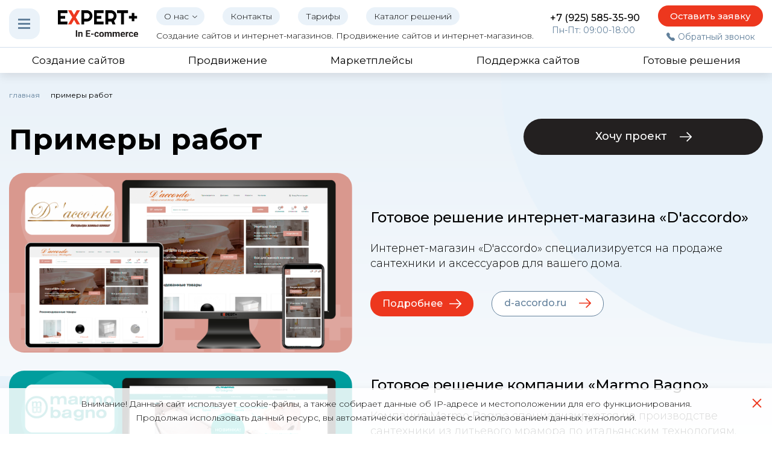

--- FILE ---
content_type: text/html; charset=UTF-8
request_url: https://expertplus-web.ru/cases/gotovye-resheniya/
body_size: 12731
content:
<!DOCTYPE html>
<html xmlns="http://www.w3.org/1999/xhtml" xml:lang="ru" lang="ru">
	<head>

<!-- Yandex.Metrika counter -->
<script >
   (function(m,e,t,r,i,k,a){m[i]=m[i]||function(){(m[i].a=m[i].a||[]).push(arguments)};
   m[i].l=1*new Date();
   for (var j = 0; j < document.scripts.length; j++) {if (document.scripts[j].src === r) { return; }}
   k=e.createElement(t),a=e.getElementsByTagName(t)[0],k.async=1,k.src=r,a.parentNode.insertBefore(k,a)})
   (window, document, "script", "https://mc.yandex.ru/metrika/tag.js", "ym");

   ym(92267410, "init", {
        clickmap:true,
        trackLinks:true,
        accurateTrackBounce:true
   });
</script>
<noscript><div><img src="https://mc.yandex.ru/watch/92267410" style="position:absolute; left:-9999px;" alt="" /></div></noscript>
<!-- /Yandex.Metrika counter -->

		<meta http-equiv="x-ua-compatible" content="ie=edge">
		<meta name="viewport" content="width=device-width, initial-scale=1">
		<meta name="yandex-verification" content="30126f38adf09585" />
		<meta name="format-detection" content="telephone=no">
		<meta property="og:type" content="website">
		<meta property="og:site_name" content="Эксперт Плюс">
		<meta property="og:locale" content="ru">
		<meta property="og:title" content="expertplus">
		<meta property="og:description" content="expertplus">
		<meta property="og:url" content="/cases/gotovye-resheniya/">
		<meta property="og:image" content="https://expertplus-web.ru/local/layout/images/logo.png">
		<meta name="theme-color" content="#ffffff">
		<link rel="icon" href="/favicon.svg">
		<link rel="apple-touch-icon" href="/apple-touch-icon.png">
		<link rel="preconnect" href="https://fonts.googleapis.com">
		<link rel="preconnect" href="https://fonts.gstatic.com" crossorigin>
		<title>expertplus</title>

		
		<meta http-equiv="Content-Type" content="text/html; charset=UTF-8" />
<meta name="robots" content="index, follow" />
<meta name="keywords" content="expertplus" />
<meta name="description" content="expertplus" />
<link href="/bitrix/js/ui/design-tokens/dist/ui.design-tokens.css?173462703826358" type="text/css"  rel="stylesheet" />
<link href="/bitrix/js/ui/fonts/opensans/ui.font.opensans.css?16673962322555" type="text/css"  rel="stylesheet" />
<link href="/bitrix/js/main/popup/dist/main.popup.bundle.css?174647297929852" type="text/css"  rel="stylesheet" />
<link href="/bitrix/js/main/phonenumber/css/phonenumber.css?166739623141921" type="text/css"  rel="stylesheet" />
<link href="/local/templates/expertweb/components/bitrix/menu/services/style.css?1667396239581" type="text/css"  data-template-style="true"  rel="stylesheet" />
<link href="/local/templates/expertweb/components/bitrix/menu/mobile/style.css?16673962392283" type="text/css"  data-template-style="true"  rel="stylesheet" />
<link href="/local/templates/expertweb/components/bitrix/menu/clear/style.css?16747383711518" type="text/css"  data-template-style="true"  rel="stylesheet" />
<link href="/local/templates/expertweb/components/bitrix/news.list/menu_actions/style.css?1667396239150" type="text/css"  data-template-style="true"  rel="stylesheet" />
<link href="/local/templates/expertweb/components/bitrix/breadcrumb/.default/style.css?1667396239585" type="text/css"  data-template-style="true"  rel="stylesheet" />
<link href="/local/components/custom/iblock.element.add.form/templates/.default/style.css?1679985952588" type="text/css"  data-template-style="true"  rel="stylesheet" />
<link href="/local/components/custom/iblock.element.add.form/templates/feedback/style.css?1667396239223" type="text/css"  data-template-style="true"  rel="stylesheet" />
<link href="/local/components/custom/iblock.element.add.form/templates/create_shop/style.css?1675254070428" type="text/css"  data-template-style="true"  rel="stylesheet" />
<link href="/local/templates/expertweb/template_styles.css?1742323557145019" type="text/css"  data-template-style="true"  rel="stylesheet" />
<script>if(!window.BX)window.BX={};if(!window.BX.message)window.BX.message=function(mess){if(typeof mess==='object'){for(let i in mess) {BX.message[i]=mess[i];} return true;}};</script>
<script>(window.BX||top.BX).message({"JS_CORE_LOADING":"Загрузка...","JS_CORE_NO_DATA":"- Нет данных -","JS_CORE_WINDOW_CLOSE":"Закрыть","JS_CORE_WINDOW_EXPAND":"Развернуть","JS_CORE_WINDOW_NARROW":"Свернуть в окно","JS_CORE_WINDOW_SAVE":"Сохранить","JS_CORE_WINDOW_CANCEL":"Отменить","JS_CORE_WINDOW_CONTINUE":"Продолжить","JS_CORE_H":"ч","JS_CORE_M":"м","JS_CORE_S":"с","JSADM_AI_HIDE_EXTRA":"Скрыть лишние","JSADM_AI_ALL_NOTIF":"Показать все","JSADM_AUTH_REQ":"Требуется авторизация!","JS_CORE_WINDOW_AUTH":"Войти","JS_CORE_IMAGE_FULL":"Полный размер"});</script>

<script src="/bitrix/js/main/core/core.js?1746473066498479"></script>

<script>BX.Runtime.registerExtension({"name":"main.core","namespace":"BX","loaded":true});</script>
<script>BX.setJSList(["\/bitrix\/js\/main\/core\/core_ajax.js","\/bitrix\/js\/main\/core\/core_promise.js","\/bitrix\/js\/main\/polyfill\/promise\/js\/promise.js","\/bitrix\/js\/main\/loadext\/loadext.js","\/bitrix\/js\/main\/loadext\/extension.js","\/bitrix\/js\/main\/polyfill\/promise\/js\/promise.js","\/bitrix\/js\/main\/polyfill\/find\/js\/find.js","\/bitrix\/js\/main\/polyfill\/includes\/js\/includes.js","\/bitrix\/js\/main\/polyfill\/matches\/js\/matches.js","\/bitrix\/js\/ui\/polyfill\/closest\/js\/closest.js","\/bitrix\/js\/main\/polyfill\/fill\/main.polyfill.fill.js","\/bitrix\/js\/main\/polyfill\/find\/js\/find.js","\/bitrix\/js\/main\/polyfill\/matches\/js\/matches.js","\/bitrix\/js\/main\/polyfill\/core\/dist\/polyfill.bundle.js","\/bitrix\/js\/main\/core\/core.js","\/bitrix\/js\/main\/polyfill\/intersectionobserver\/js\/intersectionobserver.js","\/bitrix\/js\/main\/lazyload\/dist\/lazyload.bundle.js","\/bitrix\/js\/main\/polyfill\/core\/dist\/polyfill.bundle.js","\/bitrix\/js\/main\/parambag\/dist\/parambag.bundle.js"]);
</script>
<script>BX.Runtime.registerExtension({"name":"ui.design-tokens","namespace":"window","loaded":true});</script>
<script>BX.Runtime.registerExtension({"name":"ui.fonts.opensans","namespace":"window","loaded":true});</script>
<script>BX.Runtime.registerExtension({"name":"main.popup","namespace":"BX.Main","loaded":true});</script>
<script>BX.Runtime.registerExtension({"name":"popup","namespace":"window","loaded":true});</script>
<script>(window.BX||top.BX).message({"phone_number_default_country":"RU","user_default_country":""});</script>
<script>BX.Runtime.registerExtension({"name":"phone_number","namespace":"window","loaded":true});</script>
<script>BX.Runtime.registerExtension({"name":"masked_input","namespace":"window","loaded":true});</script>
<script>(window.BX||top.BX).message({"LANGUAGE_ID":"ru","FORMAT_DATE":"DD.MM.YYYY","FORMAT_DATETIME":"DD.MM.YYYY HH:MI:SS","COOKIE_PREFIX":"BITRIX_SM","SERVER_TZ_OFFSET":"10800","UTF_MODE":"Y","SITE_ID":"s1","SITE_DIR":"\/","USER_ID":"","SERVER_TIME":1764102989,"USER_TZ_OFFSET":0,"USER_TZ_AUTO":"Y","bitrix_sessid":"a3484335ce67bfcafc5355fbb9c71719"});</script>


<script src="/bitrix/js/main/popup/dist/main.popup.bundle.js?1746472979117175"></script>
<script src="/bitrix/js/main/phonenumber/phonenumber.js?167886269560787"></script>
<script src="/bitrix/js/main/masked_input.js?166739623115294"></script>


<script src="/local/templates/expertweb/js/jquery-3.6.0.min.js?166739623989501"></script>
<script src="/local/templates/expertweb/js/lazyload.min.js?16673962397973"></script>
<script src="/local/templates/expertweb/js/jquery.cookie.js?16673962393140"></script>
<script src="/local/templates/expertweb/js/slick.min.js?166739623942863"></script>
<script src="/local/templates/expertweb/js/scripts.js?169226113225521"></script>
<script src="/local/templates/expertweb/components/bitrix/menu/top/script.js?1667396239710"></script>
<script src="/local/templates/expertweb/js/jquery.maskedinput.min.js?16886455054324"></script>
<script src="/local/components/custom/iblock.element.add.form/templates/create_shop/script.js?1692275143410"></script>
<script>var _ba = _ba || []; _ba.push(["aid", "653af65e7233dc5a56fc26cef5fe4b53"]); _ba.push(["host", "expertplus-web.ru"]); (function() {var ba = document.createElement("script"); ba.type = "text/javascript"; ba.async = true;ba.src = (document.location.protocol == "https:" ? "https://" : "http://") + "bitrix.info/ba.js";var s = document.getElementsByTagName("script")[0];s.parentNode.insertBefore(ba, s);})();</script>



			</head>
	<body>
				<div class="page">
			<div class="content">
				<header class="header">
					<div class="header__line header__line_1">
						<div class="container">
							<div class="header__row">
								<div class="header__col">
									<div class="mega-menu-opener"><span></span></div>
								</div>
								<div class="header__col">
									<div class="logo">
										<a href="/">
											<img src="/local/layout/images/logo.svg" alt="">
										</a>
									</div>
								</div>
								<div class="header__col">
									<div>
										<nav class="main-menu">
											
        <ul class="ul__level--1" itemscope="" itemtype="http://www.schema.org/SiteNavigationElement">

	
	
		    <li class="parent"><a href="/about/" class="root-item"><span itemprop="name">О нас</span></a>
				<ul class="ul__level--2">
		
	
	

	
	
		
			                <li><a href="/tarifs/"><span itemprop="name">Тарифы</span></a></li>
			
		
	
	

	
	
		
			                <li><a href="/reviews/"><span itemprop="name">Отзывы</span></a></li>
			
		
	
	

	
	
		
			                <li><a href="/oplata/"><span itemprop="name">Оплата</span></a></li>
			
		
	
	

	
	
		
			                <li><a href="/rekvizity/"><span itemprop="name">Реквизиты</span></a></li>
			
		
	
	

			</ul></li>	
	
		
			                <li><a href="/contacts/" class="root-item"><span itemprop="name">Контакты</span></a></li>
			
		
	
	

	
	
		
			                <li><a href="/tarifs/" class="root-item"><span itemprop="name">Тарифы</span></a></li>
			
		
	
	

	
	
		
			                <li><a href="/templates/" class="root-item"><span itemprop="name">Каталог решений</span></a></li>
			
		
	
	


        </ul>
										</nav>
										<div class="tagline">Создание сайтов и интернет-магазинов. Продвижение сайтов и интернет-магазинов.</div>
									</div>
								</div>
								<div class="header__col">
									<div class="header-contacts">
										<div class="header-contacts__phone">
											<a href="tel:+79255853590" class="phone-shift">+7 (925) 585-35-90</a>										</div>
										<div class="header-contacts__schedule">Пн-Пт: 09:00-18:00</div>
									</div>
									<div class="mobile-header-button" onclick="open_modal_1(); return false;"><span></span></div>
								</div>
								<div class="header__col">
									<div>
										<div>
											<span class="button button_type_7" onclick="open_modal_1(); return false;">
												<span>Оставить заявку</span>
											</span>
										</div>
										<div>
											<span class="callback-link" onclick="open_modal_2(); return false;">Обратный звонок</span>
										</div>
									</div>
								</div>
							</div>
						</div>
					</div>
					<div class="header__line header__line_2">
						<div class="container">
							

    <nav class="services-menu">
        <ul itemscope="" itemtype="http://www.schema.org/SiteNavigationElement">
                                <li><a itemprop="url" href="/services/sozdanie-saytov/"><span itemprop="name">Создание сайтов</span></a></li>
            
                                <li><a itemprop="url" href="/services/seo-prodvizhenie-internet-magazina/"><span itemprop="name">Продвижение</span></a></li>
            
                                <li><a itemprop="url" href="/services/prodvizhenie-v-marketpleysakh/"><span itemprop="name">Маркетплейсы</span></a></li>
            
                                <li><a itemprop="url" href="/services/tekhpodderzhka/"><span itemprop="name">Поддержка сайтов</span></a></li>
            
                                <li><a itemprop="url" href="/services/gotovye-resheniya-saytov-i-internet-magazinov/"><span itemprop="name">Готовые решения</span></a></li>
            
        
        </ul>
    </nav>
						</div>
					</div>

					<div class="mobile-menu">
						<div class="container">
							

<div class="mobile-menu__menu">
	<ul class="ul__level--1">
	
		
		
							<li class="parent">
					<a href="/about/" class="root-item">О нас</a>
					<div class="opener"></div>
					<ul class="ul__level--2">
			
		
		
	
		
		
							<li><a href="/tarifs/">Тарифы</a></li>
			
		
		
	
		
		
							<li><a href="/reviews/">Отзывы</a></li>
			
		
		
	
		
		
							<li><a href="/oplata/">Оплата</a></li>
			
		
		
	
		
		
							<li><a href="/rekvizity/">Реквизиты</a></li>
			
		
		
	
					</ul></li>		
		
							<li class="parent">
					<a href="/services/" class="root-item">Услуги</a>
					<div class="opener"></div>
					<ul class="ul__level--2">
			
		
		
	
		
		
							<li><a href="/services/sozdanie-saytov/">Создание сайта</a></li>
			
		
		
	
		
		
							<li><a href="/services/razrabotka-internet-magazinov/">Разработка</a></li>
			
		
		
	
		
		
							<li><a href="/services/gotovye-resheniya-saytov-i-internet-magazinov/">Готовые решения</a></li>
			
		
		
	
		
		
							<li><a href="/services/seo-prodvizhenie-internet-magazina/">Продвижение</a></li>
			
		
		
	
		
		
							<li><a href="/services/prodvizhenie-v-marketpleysakh/">Маркетплейсы</a></li>
			
		
		
	
		
		
							<li><a href="/services/audit/">Аудит</a></li>
			
		
		
	
		
		
							<li><a href="/services/kompleksnoe-prodvizhenie/">Комплекс</a></li>
			
		
		
	
		
		
							<li><a href="/services/dopolnitelnye-uslugi/">Доп. услуги</a></li>
			
		
		
	
		
		
							<li><a href="/services/tekhpodderzhka/">Техподдержка</a></li>
			
		
		
	
					</ul></li>		
		
							<li><a href="/contacts/" class="root-item">Контакты</a></li>
			
		
		
	
		
		
							<li><a href="/tarifs/" class="root-item">Тарифы</a></li>
			
		
		
	
		
		
							<li><a href="/bitrix/admin/" class="root-item">Вход</a></li>
			
		
		
	
	
	</ul>
</div>
							<div class="mobile-menu__footer">
								<div class="header-contacts">
									<div class="header-contacts__phone">
										<a href="tel:+79255853590" class="phone-shift">+7 (925) 585-35-90</a>									</div>
									<div class="header-contacts__schedule">Пн-Пт: 09:00-18:00</div>
								</div>
							</div>
						</div>
					</div>

					<div class="mega-menu bg_light-gradient-with-rounds-3 pt_50 pb_100">
						<div class="container">
							<div class="mega-menu__line mega-menu__line_1">
								<div class="mega-menu__row">
									<div class="mega-menu__col">
										<div>
											<div class="mega-menu__menu">
												
<script>
      console.log([{'TEXT':'О нас','LINK':false,'SELECTED':false,'PERMISSION':'R','ADDITIONAL_LINKS':[],'ITEM_TYPE':'P','ITEM_INDEX':'0','PARAMS':[],'DEPTH_LEVEL':'1','IS_PARENT':false},{'TEXT':'О компании','LINK':'/about/','SELECTED':false,'PERMISSION':'R','ADDITIONAL_LINKS':[],'ITEM_TYPE':'D','ITEM_INDEX':'1','PARAMS':[],'DEPTH_LEVEL':'1','IS_PARENT':false},{'TEXT':'Акции','LINK':'/actions/','SELECTED':false,'PERMISSION':'R','ADDITIONAL_LINKS':[],'ITEM_TYPE':'D','ITEM_INDEX':'2','PARAMS':[],'DEPTH_LEVEL':'1','IS_PARENT':false},{'TEXT':'Примеры работ','LINK':'/cases/','SELECTED':true,'PERMISSION':'R','ADDITIONAL_LINKS':[],'ITEM_TYPE':'D','ITEM_INDEX':'3','PARAMS':[],'DEPTH_LEVEL':'1','IS_PARENT':false},{'TEXT':'Отзывы','LINK':'/reviews/','SELECTED':false,'PERMISSION':'R','ADDITIONAL_LINKS':[],'ITEM_TYPE':'D','ITEM_INDEX':'4','PARAMS':[],'DEPTH_LEVEL':'1','IS_PARENT':false},{'TEXT':'Контакты','LINK':'/contacts/','SELECTED':false,'PERMISSION':'R','ADDITIONAL_LINKS':[],'ITEM_TYPE':'D','ITEM_INDEX':'5','PARAMS':[],'DEPTH_LEVEL':'1','IS_PARENT':false},{'TEXT':'Админ панель','LINK':'https://expertplus-web.ru/bitrix/admin/','SELECTED':false,'PERMISSION':'Z','ADDITIONAL_LINKS':[],'ITEM_TYPE':'D','ITEM_INDEX':'6','PARAMS':[],'DEPTH_LEVEL':'1','IS_PARENT':false},{'TEXT':'Каталог решений','LINK':'/templates/','SELECTED':false,'PERMISSION':'R','ADDITIONAL_LINKS':[],'ITEM_TYPE':'D','ITEM_INDEX':'7','PARAMS':[],'DEPTH_LEVEL':'1','IS_PARENT':false}]);
      console.log("line: 4, file: /var/www/c40104/data/www/expertplus-web.ru/local/templates/expertweb/components/bitrix/menu/clear/template.php");
    </script><ul class="ul">

			<li>О нас</li>
		
						<li><a href="/about/">О компании</a></li>
				
						<li><a href="/actions/">Акции</a></li>
				
						<li><a href="/cases/" class="selected">Примеры работ</a></li>
				
						<li><a href="/reviews/">Отзывы</a></li>
				
						<li><a href="/contacts/">Контакты</a></li>
				
						<li><a href="https://expertplus-web.ru/bitrix/admin/">Админ панель</a></li>
				
						<li><a href="/templates/">Каталог решений</a></li>
				

</ul>
											</div>
										</div>
									</div>
									<div class="mega-menu__col">
										<div>
											<div class="mega-menu__menu">
												
<script>
      console.log([{'TEXT':'Услуги','LINK':'/services/','SELECTED':false,'PERMISSION':'R','ADDITIONAL_LINKS':[],'ITEM_TYPE':'D','ITEM_INDEX':'0','PARAMS':{'NOT_LINK':'Y'},'DEPTH_LEVEL':'1','IS_PARENT':false},{'TEXT':'Создание сайта','LINK':'/services/sozdanie-saytov/','SELECTED':false,'PERMISSION':'R','ADDITIONAL_LINKS':['/services/sozdanie-saytov/'],'ITEM_TYPE':'D','ITEM_INDEX':'1','PARAMS':{'FROM_IBLOCK':true,'IS_PARENT':false,'DEPTH_LEVEL':'1'},'DEPTH_LEVEL':'1','IS_PARENT':false},{'TEXT':'Разработка','LINK':'/services/razrabotka-internet-magazinov/','SELECTED':false,'PERMISSION':'R','ADDITIONAL_LINKS':['/services/razrabotka-internet-magazinov/'],'ITEM_TYPE':'D','ITEM_INDEX':'2','PARAMS':{'FROM_IBLOCK':true,'IS_PARENT':false,'DEPTH_LEVEL':'1'},'DEPTH_LEVEL':'1','IS_PARENT':false},{'TEXT':'Готовые решения','LINK':'/services/gotovye-resheniya-saytov-i-internet-magazinov/','SELECTED':false,'PERMISSION':'R','ADDITIONAL_LINKS':['/services/gotovye-resheniya-saytov-i-internet-magazinov/'],'ITEM_TYPE':'D','ITEM_INDEX':'3','PARAMS':{'FROM_IBLOCK':true,'IS_PARENT':false,'DEPTH_LEVEL':'1'},'DEPTH_LEVEL':'1','IS_PARENT':false},{'TEXT':'Продвижение','LINK':'/services/seo-prodvizhenie-internet-magazina/','SELECTED':false,'PERMISSION':'R','ADDITIONAL_LINKS':['/services/seo-prodvizhenie-internet-magazina/'],'ITEM_TYPE':'D','ITEM_INDEX':'4','PARAMS':{'FROM_IBLOCK':true,'IS_PARENT':false,'DEPTH_LEVEL':'1'},'DEPTH_LEVEL':'1','IS_PARENT':false},{'TEXT':'Маркетплейсы','LINK':'/services/prodvizhenie-v-marketpleysakh/','SELECTED':false,'PERMISSION':'R','ADDITIONAL_LINKS':['/services/prodvizhenie-v-marketpleysakh/'],'ITEM_TYPE':'D','ITEM_INDEX':'5','PARAMS':{'FROM_IBLOCK':true,'IS_PARENT':false,'DEPTH_LEVEL':'1'},'DEPTH_LEVEL':'1','IS_PARENT':false},{'TEXT':'Аудит','LINK':'/services/audit/','SELECTED':false,'PERMISSION':'R','ADDITIONAL_LINKS':['/services/audit/'],'ITEM_TYPE':'D','ITEM_INDEX':'6','PARAMS':{'FROM_IBLOCK':true,'IS_PARENT':false,'DEPTH_LEVEL':'1'},'DEPTH_LEVEL':'1','IS_PARENT':false},{'TEXT':'Комплекс','LINK':'/services/kompleksnoe-prodvizhenie/','SELECTED':false,'PERMISSION':'R','ADDITIONAL_LINKS':['/services/kompleksnoe-prodvizhenie/'],'ITEM_TYPE':'D','ITEM_INDEX':'7','PARAMS':{'FROM_IBLOCK':true,'IS_PARENT':false,'DEPTH_LEVEL':'1'},'DEPTH_LEVEL':'1','IS_PARENT':false},{'TEXT':'Доп. услуги','LINK':'/services/dopolnitelnye-uslugi/','SELECTED':false,'PERMISSION':'R','ADDITIONAL_LINKS':['/services/dopolnitelnye-uslugi/'],'ITEM_TYPE':'D','ITEM_INDEX':'8','PARAMS':{'FROM_IBLOCK':true,'IS_PARENT':false,'DEPTH_LEVEL':'1'},'DEPTH_LEVEL':'1','IS_PARENT':false},{'TEXT':'Техподдержка','LINK':'/services/tekhpodderzhka/','SELECTED':false,'PERMISSION':'R','ADDITIONAL_LINKS':['/services/tekhpodderzhka/'],'ITEM_TYPE':'D','ITEM_INDEX':'9','PARAMS':{'FROM_IBLOCK':true,'IS_PARENT':false,'DEPTH_LEVEL':'1'},'DEPTH_LEVEL':'1','IS_PARENT':false}]);
      console.log("line: 4, file: /var/www/c40104/data/www/expertplus-web.ru/local/templates/expertweb/components/bitrix/menu/clear/template.php");
    </script><ul class="ul">

			<li>Услуги</li>
		
						<li><a href="/services/sozdanie-saytov/">Создание сайта</a></li>
				
						<li><a href="/services/razrabotka-internet-magazinov/">Разработка</a></li>
				
						<li><a href="/services/gotovye-resheniya-saytov-i-internet-magazinov/">Готовые решения</a></li>
				
						<li><a href="/services/seo-prodvizhenie-internet-magazina/">Продвижение</a></li>
				
						<li><a href="/services/prodvizhenie-v-marketpleysakh/">Маркетплейсы</a></li>
				
						<li><a href="/services/audit/">Аудит</a></li>
				
						<li><a href="/services/kompleksnoe-prodvizhenie/">Комплекс</a></li>
				
						<li><a href="/services/dopolnitelnye-uslugi/">Доп. услуги</a></li>
				
						<li><a href="/services/tekhpodderzhka/">Техподдержка</a></li>
				

</ul>
											</div>
										</div>
									</div>
									<div class="mega-menu__col">
										<div>
											<div class="mega-menu__menu">
																							</div>
										</div>
										<div class="mega-menu__button-block">
											<span class="button button_type_4" onclick="open_modal_1(); return false;"><span>Оставить заявку</span></span>
										</div>
									</div>
								</div>
							</div>
							<div class="mega-menu__line mega-menu__line_2">
								<div class="mega-menu__row">
									<div class="mega-menu__col">
										


<div class="actions-small">
	</div>

									</div>
									<div class="mega-menu__col">
																			</div>
								</div>
							</div>
						</div>
					</div>
				</header>
								<div class="bg_light-gradient-with-rounds-2 pb_50 " >
					<div class="main-header-and-navigation-string">
						<div class="container">
							<div class="breadcrumbs" itemscope itemtype="http://schema.org/BreadcrumbList">
			<span itemprop="itemListElement" itemscope itemtype="http://schema.org/ListItem">
				<a href="/" itemprop="item">
					<span itemprop="name">Главная</span>
					<meta itemprop="position" content="1" />
				</a>				
			</span>
			<span itemprop="itemListElement" itemscope="" itemtype="http://schema.org/ListItem">		
				<span content="/cases/" itemprop="item">			
					<span itemprop="name">Примеры работ</span>
					<meta itemprop="position" content="2" />
				</span>
			</span></div>							<div class="block-title h1 block-title_type_1
" >
								<div>								<h1>Примеры работ</h1>
								</div>								
<div>
	<span class="button button_type_11" onclick="open_modal_1(); return false;"><span>Хочу проект</span></span>
</div>

															</div>
													</div>
					</div>
										<div class="">
												
				




<div class="cases-list-outer">
	<div class="container">
		<div class="cases-list">
											<div class="cases-list__item" id="bx_651765591_646">
											<div class="cases-list__item-image-block">
							<img data-src="/upload/iblock/d55/xct67igso8lua8w1osqj8u8wqqk2temo.png" alt="" class="lazy">
						</div>
										<div class="cases-list__item-content">
						<div class="cases-list__item-title">Готовое решение интернет-магазина «D'accordo»</div>
						<div class="cases-list__item-text">Интернет-магазин «D'accordo» специализируется на продаже сантехники и аксессуаров для вашего дома.</div>
						<div class="cases-list__item-button-block">
							<a href="/cases/gotovye-resheniya-internet-magazinov/gotovoe-reshenie-internet-magazina-d-accordo/" class="button button_type_3"><span>Подробнее</span></a>
														<!--noindex-->
							<a href="https://d-accordo.ru/" class="button button_type_9" target="_blank" rel="nofollow"><span>d-accordo.ru</span></a>
							<!--/noindex-->
													</div>
					</div>
				</div>
											<div class="cases-list__item" id="bx_651765591_595">
											<div class="cases-list__item-image-block">
							<img data-src="/upload/iblock/19b/qfm7rjbd4d6qi2dey3zd1nfkf55ky2yx.png" alt="" class="lazy">
						</div>
										<div class="cases-list__item-content">
						<div class="cases-list__item-title">Готовое решение компании «Marmo Bagno»</div>
						<div class="cases-list__item-text">Компания Marmo Bagno специализируется на производстве сантехники из литьевого мрамора по итальянским технологиям.<br>
 Основными направлениями нашей деятельности являются производство ванн, душевых поддонов, раковин и столешниц из литьевого мрамора как стандартных размеров, так и по индивидуальным заказам.</div>
						<div class="cases-list__item-button-block">
							<a href="/cases/gotovye-resheniya-internet-magazinov/gotovoe-reshenie-kompanii-marmo-bagno/" class="button button_type_3"><span>Подробнее</span></a>
														<!--noindex-->
							<a href="https://marmo-bagno.ru/" class="button button_type_9" target="_blank" rel="nofollow"><span>marmo-bagno.ru</span></a>
							<!--/noindex-->
													</div>
					</div>
				</div>
								
	
	
			
		<div class="center-button pt_50" id="load-more-items__container">
			<div class="container">
				<div data-src="/cases/gotovye-resheniya/?PAGEN_2=2" class="button button_type_10 load-more-items"><span>Показать еще</span></div>
			</div>
		</div>

		
				</div>
	</div>
</div>

<script>
$(document).ready(function(){

    $(document).on('click', '.load-more-items', function(e){

        var targetContainer = $('.cases-list'),
            url =  $('.load-more-items').attr('data-src');

        if (url !== undefined) {

            $.ajax({
                type: 'GET',
                url: url,
                dataType: 'html',
                success: function(data){

					$('#load-more-items__container').remove();

                    var elements = $(data).find('.cases-list__item'),
                        pagination = $(data).find('#load-more-items__container');

                    targetContainer.append(elements);

					/*let loadedItemImgs = elements.find('img');
					loadedItemImgs.each(function(){
						let src = $(this).attr('data-src');
						$(this).attr('src', src);
						$(this).removeClass('lazy');
					});*/

					var lazyLoadInstance = new LazyLoad(
						{
							class_applied: 'lazy-applied',
							class_loading: 'lazy-loading',
							class_loaded: 'lazy-loaded',
							class_error: 'lazy-error'
					});



					//lazyLoadInstance.update();

                   $('.cases-list-outer').append(pagination);

                }
            });
        }

    });

});
</script>

			
				
						
					</div>

				
				
				</div>

				
			
		</div>
		<footer class="footer">
			<div class="footer__line footer__line_1">
				<div class="container">
					<div class="footer__row">
						<div class="footer__col">
							<div>
								<div class="logo">
									<a href="/">
										<img src="/local/layout/images/logo.svg" alt="">
									</a>
								</div>
								<div class="footer-company-info">
									ООО «Эксперт Плюс»
								</div>
								<div class="social">
																	</div>
							</div>
						</div>
						<div class="footer__col">
							<div>
								<div class="footer-menu">
									
<script>
      console.log([{'TEXT':'Услуги','LINK':'/services/','SELECTED':false,'PERMISSION':'R','ADDITIONAL_LINKS':[],'ITEM_TYPE':'D','ITEM_INDEX':'0','PARAMS':{'NOT_LINK':'Y'},'DEPTH_LEVEL':'1','IS_PARENT':false},{'TEXT':'Создание сайта','LINK':'/services/sozdanie-saytov/','SELECTED':false,'PERMISSION':'R','ADDITIONAL_LINKS':['/services/sozdanie-saytov/'],'ITEM_TYPE':'D','ITEM_INDEX':'1','PARAMS':{'FROM_IBLOCK':true,'IS_PARENT':false,'DEPTH_LEVEL':'1'},'DEPTH_LEVEL':'1','IS_PARENT':false},{'TEXT':'Разработка','LINK':'/services/razrabotka-internet-magazinov/','SELECTED':false,'PERMISSION':'R','ADDITIONAL_LINKS':['/services/razrabotka-internet-magazinov/'],'ITEM_TYPE':'D','ITEM_INDEX':'2','PARAMS':{'FROM_IBLOCK':true,'IS_PARENT':false,'DEPTH_LEVEL':'1'},'DEPTH_LEVEL':'1','IS_PARENT':false},{'TEXT':'Готовые решения','LINK':'/services/gotovye-resheniya-saytov-i-internet-magazinov/','SELECTED':false,'PERMISSION':'R','ADDITIONAL_LINKS':['/services/gotovye-resheniya-saytov-i-internet-magazinov/'],'ITEM_TYPE':'D','ITEM_INDEX':'3','PARAMS':{'FROM_IBLOCK':true,'IS_PARENT':false,'DEPTH_LEVEL':'1'},'DEPTH_LEVEL':'1','IS_PARENT':false},{'TEXT':'Продвижение','LINK':'/services/seo-prodvizhenie-internet-magazina/','SELECTED':false,'PERMISSION':'R','ADDITIONAL_LINKS':['/services/seo-prodvizhenie-internet-magazina/'],'ITEM_TYPE':'D','ITEM_INDEX':'4','PARAMS':{'FROM_IBLOCK':true,'IS_PARENT':false,'DEPTH_LEVEL':'1'},'DEPTH_LEVEL':'1','IS_PARENT':false},{'TEXT':'Маркетплейсы','LINK':'/services/prodvizhenie-v-marketpleysakh/','SELECTED':false,'PERMISSION':'R','ADDITIONAL_LINKS':['/services/prodvizhenie-v-marketpleysakh/'],'ITEM_TYPE':'D','ITEM_INDEX':'5','PARAMS':{'FROM_IBLOCK':true,'IS_PARENT':false,'DEPTH_LEVEL':'1'},'DEPTH_LEVEL':'1','IS_PARENT':false},{'TEXT':'Аудит','LINK':'/services/audit/','SELECTED':false,'PERMISSION':'R','ADDITIONAL_LINKS':['/services/audit/'],'ITEM_TYPE':'D','ITEM_INDEX':'6','PARAMS':{'FROM_IBLOCK':true,'IS_PARENT':false,'DEPTH_LEVEL':'1'},'DEPTH_LEVEL':'1','IS_PARENT':false},{'TEXT':'Комплекс','LINK':'/services/kompleksnoe-prodvizhenie/','SELECTED':false,'PERMISSION':'R','ADDITIONAL_LINKS':['/services/kompleksnoe-prodvizhenie/'],'ITEM_TYPE':'D','ITEM_INDEX':'7','PARAMS':{'FROM_IBLOCK':true,'IS_PARENT':false,'DEPTH_LEVEL':'1'},'DEPTH_LEVEL':'1','IS_PARENT':false},{'TEXT':'Доп. услуги','LINK':'/services/dopolnitelnye-uslugi/','SELECTED':false,'PERMISSION':'R','ADDITIONAL_LINKS':['/services/dopolnitelnye-uslugi/'],'ITEM_TYPE':'D','ITEM_INDEX':'8','PARAMS':{'FROM_IBLOCK':true,'IS_PARENT':false,'DEPTH_LEVEL':'1'},'DEPTH_LEVEL':'1','IS_PARENT':false},{'TEXT':'Техподдержка','LINK':'/services/tekhpodderzhka/','SELECTED':false,'PERMISSION':'R','ADDITIONAL_LINKS':['/services/tekhpodderzhka/'],'ITEM_TYPE':'D','ITEM_INDEX':'9','PARAMS':{'FROM_IBLOCK':true,'IS_PARENT':false,'DEPTH_LEVEL':'1'},'DEPTH_LEVEL':'1','IS_PARENT':false}]);
      console.log("line: 4, file: /var/www/c40104/data/www/expertplus-web.ru/local/templates/expertweb/components/bitrix/menu/clear/template.php");
    </script><ul class="ul">

			<li>Услуги</li>
		
						<li><a href="/services/sozdanie-saytov/">Создание сайта</a></li>
				
						<li><a href="/services/razrabotka-internet-magazinov/">Разработка</a></li>
				
						<li><a href="/services/gotovye-resheniya-saytov-i-internet-magazinov/">Готовые решения</a></li>
				
						<li><a href="/services/seo-prodvizhenie-internet-magazina/">Продвижение</a></li>
				
						<li><a href="/services/prodvizhenie-v-marketpleysakh/">Маркетплейсы</a></li>
				
						<li><a href="/services/audit/">Аудит</a></li>
				
						<li><a href="/services/kompleksnoe-prodvizhenie/">Комплекс</a></li>
				
						<li><a href="/services/dopolnitelnye-uslugi/">Доп. услуги</a></li>
				
						<li><a href="/services/tekhpodderzhka/">Техподдержка</a></li>
				

</ul>
								</div>
							</div>
						</div>
						<div class="footer__col">
							<div>
								<div class="footer-menu">
									
<script>
      console.log([{'TEXT':'О нас','LINK':false,'SELECTED':false,'PERMISSION':'R','ADDITIONAL_LINKS':[],'ITEM_TYPE':'P','ITEM_INDEX':'0','PARAMS':[],'DEPTH_LEVEL':'1','IS_PARENT':false},{'TEXT':'О компании','LINK':'/about/','SELECTED':false,'PERMISSION':'R','ADDITIONAL_LINKS':[],'ITEM_TYPE':'D','ITEM_INDEX':'1','PARAMS':[],'DEPTH_LEVEL':'1','IS_PARENT':false},{'TEXT':'Акции','LINK':'/actions/','SELECTED':false,'PERMISSION':'R','ADDITIONAL_LINKS':[],'ITEM_TYPE':'D','ITEM_INDEX':'2','PARAMS':[],'DEPTH_LEVEL':'1','IS_PARENT':false},{'TEXT':'Примеры работ','LINK':'/cases/','SELECTED':true,'PERMISSION':'R','ADDITIONAL_LINKS':[],'ITEM_TYPE':'D','ITEM_INDEX':'3','PARAMS':[],'DEPTH_LEVEL':'1','IS_PARENT':false},{'TEXT':'Отзывы','LINK':'/reviews/','SELECTED':false,'PERMISSION':'R','ADDITIONAL_LINKS':[],'ITEM_TYPE':'D','ITEM_INDEX':'4','PARAMS':[],'DEPTH_LEVEL':'1','IS_PARENT':false},{'TEXT':'Контакты','LINK':'/contacts/','SELECTED':false,'PERMISSION':'R','ADDITIONAL_LINKS':[],'ITEM_TYPE':'D','ITEM_INDEX':'5','PARAMS':[],'DEPTH_LEVEL':'1','IS_PARENT':false},{'TEXT':'Админ панель','LINK':'https://expertplus-web.ru/bitrix/admin/','SELECTED':false,'PERMISSION':'Z','ADDITIONAL_LINKS':[],'ITEM_TYPE':'D','ITEM_INDEX':'6','PARAMS':[],'DEPTH_LEVEL':'1','IS_PARENT':false},{'TEXT':'Каталог решений','LINK':'/templates/','SELECTED':false,'PERMISSION':'R','ADDITIONAL_LINKS':[],'ITEM_TYPE':'D','ITEM_INDEX':'7','PARAMS':[],'DEPTH_LEVEL':'1','IS_PARENT':false}]);
      console.log("line: 4, file: /var/www/c40104/data/www/expertplus-web.ru/local/templates/expertweb/components/bitrix/menu/clear/template.php");
    </script><ul class="ul">

			<li>О нас</li>
		
						<li><a href="/about/">О компании</a></li>
				
						<li><a href="/actions/">Акции</a></li>
				
						<li><a href="/cases/" class="selected">Примеры работ</a></li>
				
						<li><a href="/reviews/">Отзывы</a></li>
				
						<li><a href="/contacts/">Контакты</a></li>
				
						<li><a href="https://expertplus-web.ru/bitrix/admin/">Админ панель</a></li>
				
						<li><a href="/templates/">Каталог решений</a></li>
				

</ul>
								</div>
							</div>
						</div>
						<div class="footer__col">
							<div>
								<div class="footer-menu">
									<ul>
										<li><a href="/contacts/">Контакты</a></li>
									</ul>
								</div>
								<div class="footer-contacts" itemscope="" itemtype="http://schema.org/Organization">
									<span class="hidden">
										<span itemprop="name">ООО «Эксперт Плюс»</span>
										<span itemprop="description">Готовые интернет-магазины, разработка и продвижение.</span>
										<link itemprop="url" href="https://expertplus-web.ru">
										<img itemprop="logo" src="https://expertplus-web.ru/local/layout/images/logo.png" alt="Эксперт Плюс">
									</span>
									<div class="footer-contacts__item">
										<span class="footer-contacts__icon_phone"></span>
										<div class="footer-contacts__phone">
											<a href="tel:+79255853590" class="phone-shift"><span itemprop="telephone">+7 (925) 585-35-90</span></a><br>
Пн-Пт: 09:00-18:00										</div>
										<div class="footer-contacts__schedule">
																					</div>
									</div>
									<div class="footer-contacts__item">
										<div class="footer-contacts__messengers">
											<div class="footer-contacts__messengers-item">
	<span class="footer-contacts__icon_skype"></span>
	<a href="#">Skype</a>
</div>
<div class="footer-contacts__messengers-item">
	<span class="footer-contacts__icon_telegram"></span>
	<a href="tg://resolve?domain=expertplusru">Telegram</a>
</div>
<div class="footer-contacts__messengers-item">
	<span class="footer-contacts__icon_whatsapp"></span>
	<a href="whatsapp://send?phone=79255853590">WhatsApp</a>
</div>										</div>
									</div>
									<div class="footer-contacts__item">
										<span class="footer-contacts__icon_email"></span>
										<div class="footer-contacts__email">
											<a href="mailto:info@expertplus-web.ru"><span itemprop="email">info@expertplus-web.ru</span></a>										</div>
									</div>
									<div class="footer-contacts__item">
										<span class="footer-contacts__icon_address"></span>
										<div class="footer-contacts__address" itemprop="address" itemscope="" itemtype="http://schema.org/PostalAddress">
											<a href="/contacts/">127287, г. Москва,<br>
2-я Хуторская ул., дом 40, стр. 5,<br>
 оф. 8 (комната 103)</a> <span itemprop="postalCode" class="hidden">127287</span> <span itemprop="addressLocality" class="hidden">Москва</span> <span itemprop="streetAddress" class="hidden">РФ, 127287, г. Москва, 2-я Хуторская ул., дом 40, стр. 5, оф. 8 (комната 103)</span>										</div>
									</div>
								</div>
							</div>
						</div>
					</div>
				</div>
			</div>
			<div class="footer__line footer__line_2">
				<div class="container">
					<div class="footer__row">

						<div class="footer__col">
							<div>
								<div class="copyright">
									&copy; 2003 - 2025, Все права защищены, ООО «Эксперт Плюс»								</div>
							</div>
						</div>
						<div class="footer__col">
													</div>
						<div class="footer__col">
							<div>
								<div class="footer-bottom-links">
									<a href="/agreement/">Пользовательское соглашение</a> | <a href="/sitemap/">Карта сайта</a><br>
<p>
<a href="/privacy/">Согласие на обработку персональных данных</a>
</p>								</div>
							</div>
						</div>
					</div>
				</div>
			</div>
		</footer>
		</div>
		<div class="popup popup_bg_dark" id="popup_1">
			<div id="comp_9f198a66d4e506a8f11c31fa972471d5"><div class="close"></div>
<div class="popup__inner">
    <div class="popup__header">
		<div class="popup__title">Оставьте заявку</div>
		<div class="popup__subtitle">для получения консультации по услуге</div>    </div>
    <div class="popup__content">

					
<form class="form" name="iblock_add" action="/cases/gotovye-resheniya/" method="post" enctype="multipart/form-data"><input type="hidden" name="bxajaxid" id="bxajaxid_9f198a66d4e506a8f11c31fa972471d5_8BACKi" value="9f198a66d4e506a8f11c31fa972471d5" /><input type="hidden" name="AJAX_CALL" value="Y" /><script>
function _processform_8BACKi(){
	if (BX('bxajaxid_9f198a66d4e506a8f11c31fa972471d5_8BACKi'))
	{
		var obForm = BX('bxajaxid_9f198a66d4e506a8f11c31fa972471d5_8BACKi').form;
		BX.bind(obForm, 'submit', function() {BX.ajax.submitComponentForm(this, 'comp_9f198a66d4e506a8f11c31fa972471d5', true)});
	}
	BX.removeCustomEvent('onAjaxSuccess', _processform_8BACKi);
}
if (BX('bxajaxid_9f198a66d4e506a8f11c31fa972471d5_8BACKi'))
	_processform_8BACKi();
else
	BX.addCustomEvent('onAjaxSuccess', _processform_8BACKi);
</script>
				<input type="hidden" name="sessid" id="sessid" value="a3484335ce67bfcafc5355fbb9c71719" />			
																		<input id='service-title-field' type="hidden" name="PROPERTY[188][0]" value="" />
							
													<input id='tariff-title-field' type="hidden" name="PROPERTY[187][0]" value="" />
									
													<input type="hidden" name="PROPERTY[89][0]" value="/cases/gotovye-resheniya/" />
																																																								
			
			
												
			
											<div class="form-block">
			
															
												<input placeholder="Ваше имя" class="input-text" type="text" name="PROPERTY[NAME][0]" size="30" value="" />												<div class="form-label">Ваше имя</div>
																							</div>
														
																																																		
			
			
												
			
											<div class="form-block">
			
															
												<input placeholder="Email" class="input-text" type="text" name="PROPERTY[87][0]" size="30" value="" />												<div class="form-label">Email</div>
																							</div>
														
																																																		
			
			
												
			
											<div class="form-block">
			
																	
													<script>
													$(function(){
														$('#phone-number_default').mask('+7(999) 999-9999', {autoclear: false});
													});
													
													
														/*BX.ready(function() {
															new BX.PhoneNumber.Input({
																node: BX('phone-number_default'),
																forceLeadingPlus: true, // принудительно установить +
																flagNode: BX('flag'), //
																flagSize: 16, // Размер флага [16, 24, 32]
																defaultCountry: 'ru', // Страна по-умолчанию
																onChange: function(e) {
																  // вызывается при изменении значения
																  console.log(111);
																}
															});
														});*/
													</script>
															
												<input id="phone-number_default" placeholder="Телефон" class="input-text" type="text" name="PROPERTY[88][0]" size="30" value="" />												<div class="form-label">Телефон</div>
																							</div>
														
																																																		
			
			
																				<div class="form-block">
			
												<textarea placeholder="Комментарий" class="input-textarea" cols="30" rows="20" name="PROPERTY[90][0]"></textarea>
			
												<div class="form-label">Комментарий</div>
			
			
			
															
											</div>													<div class="form-block form-hint popup__first-one">Укажите удобное время для получения консультации</div>
															
																																	
			
			
									
								
					<div class="form-block">
						<input class="button button_type_5" type="submit" name="_1iblock_submit" value="Сохранить" />
					</div>
	
					<div class="privacy-form">
						<label class="input-checkbox">
							<input type="checkbox" name="agreement" value="Y">
							<span class="i"></span>
						</label>
						<span>Нажимая кнопку «отправить» я даю свое согласие на обработку моих персональных данных в соответствии с <a href="https://expertplus-web.ru/agreement/" target="_blank">политикой конфиденциальности</a>.<br>
 </span>					</div>
	
						
			</form>
			</div>
</div>


</div>		</div>
		<div class="popup popup_bg_light" id="popup_2">
			<div id="comp_741f40207b0a8958ef5c7a874d9686b5">

    <div class="close"></div>
    <div class="popup__inner">
        <div class="popup__header">
            <div class="popup__title">Вам перезвонить?</div>
            <div class="popup__subtitle">В течение 10 минут ждите звонка!</div>
        </div>
        <div class="popup__content">



<form class="form" name="iblock_add" action="/cases/gotovye-resheniya/" method="post" enctype="multipart/form-data"><input type="hidden" name="bxajaxid" id="bxajaxid_741f40207b0a8958ef5c7a874d9686b5_Ar8Szp" value="741f40207b0a8958ef5c7a874d9686b5" /><input type="hidden" name="AJAX_CALL" value="Y" /><script>
function _processform_Ar8Szp(){
	if (BX('bxajaxid_741f40207b0a8958ef5c7a874d9686b5_Ar8Szp'))
	{
		var obForm = BX('bxajaxid_741f40207b0a8958ef5c7a874d9686b5_Ar8Szp').form;
		BX.bind(obForm, 'submit', function() {BX.ajax.submitComponentForm(this, 'comp_741f40207b0a8958ef5c7a874d9686b5', true)});
	}
	BX.removeCustomEvent('onAjaxSuccess', _processform_Ar8Szp);
}
if (BX('bxajaxid_741f40207b0a8958ef5c7a874d9686b5_Ar8Szp'))
	_processform_Ar8Szp();
else
	BX.addCustomEvent('onAjaxSuccess', _processform_Ar8Szp);
</script>
	<input type="hidden" name="sessid" id="sessid_1" value="a3484335ce67bfcafc5355fbb9c71719" />
		
							<input type="hidden" name="PROPERTY[89][0]" value="/cases/gotovye-resheniya/" />
																																


						

								<div class="form-block">

																			<script>
											BX.ready(function() {
												new BX.PhoneNumber.Input({
													node: BX('phone-number-feedback'),
													forceLeadingPlus: true, // принудительно установить +
													flagNode: BX('flag'), //
													flagSize: 16, // Размер флага [16, 24, 32]
													defaultCountry: 'ru', // Страна по-умолчанию
													onChange: function(e) {
													  // вызывается при изменении значения
													}
												});
											});
										</script>
									
									<input id="phone-number-feedback" placeholder="Телефон" class="input-text" type="text" name="PROPERTY[88][0]" size="30" value="" />									<div class="form-label">Телефон</div>
																	</div>
								
								


			
		
				<div class="form-block">
					<input class="button button_type_5" type="submit" name="_2iblock_submit" value="Сохранить" />
				</div>

				<div class="privacy-form">
                    <label class="input-checkbox">
                        <input type="checkbox" name="agreement" value="Y">
                        <span class="i"></span>
                    </label>
					<span>Нажимая кнопку «отправить» я даю свое согласие на обработку моих персональных данных в соответствии с <a href="https://expertplus-web.ru/agreement/" target="_blank">политикой конфиденциальности</a>.<br>
 </span>1                </div>
                
		</form>
	</div>
</div>
</div>		</div>


 <div class="popup popup_bg_dark" id="popup_create_shop">
            <div id="comp_84d05bcfa97ed10cf729528b5f826227">
<script>
      console.log({'ERRORS':[],'PROPERTY_LIST':['NAME','87','88','89'],'PROPERTY_LIST_FULL':{'NAME':{'PROPERTY_TYPE':'S','MULTIPLE':'N','COL_COUNT':'30'},'191':{'ID':'191','~ID':'191','TIMESTAMP_X':'2023-07-20 13:49:13','~TIMESTAMP_X':'2023-07-20 13:49:13','IBLOCK_ID':'18','~IBLOCK_ID':'18','NAME':'Ваш сайт','~NAME':'Ваш сайт','ACTIVE':'Y','~ACTIVE':'Y','SORT':'50','~SORT':'50','CODE':'YOUR_SITE','~CODE':'YOUR_SITE','DEFAULT_VALUE':'','~DEFAULT_VALUE':'','PROPERTY_TYPE':'S','~PROPERTY_TYPE':'S','ROW_COUNT':'1','~ROW_COUNT':'1','COL_COUNT':'30','~COL_COUNT':'30','LIST_TYPE':'L','~LIST_TYPE':'L','MULTIPLE':'N','~MULTIPLE':'N','XML_ID':'','~XML_ID':'','FILE_TYPE':'','~FILE_TYPE':'','MULTIPLE_CNT':'5','~MULTIPLE_CNT':'5','TMP_ID':'','~TMP_ID':'','LINK_IBLOCK_ID':'0','~LINK_IBLOCK_ID':'0','WITH_DESCRIPTION':'N','~WITH_DESCRIPTION':'N','SEARCHABLE':'N','~SEARCHABLE':'N','FILTRABLE':'N','~FILTRABLE':'N','IS_REQUIRED':'N','~IS_REQUIRED':'N','VERSION':'1','~VERSION':'1','USER_TYPE':'','~USER_TYPE':'','USER_TYPE_SETTINGS':'a:0:{}','~USER_TYPE_SETTINGS':'a:0:{}','HINT':'','~HINT':''},'87':{'ID':'87','~ID':'87','TIMESTAMP_X':'2023-07-05 12:06:53','~TIMESTAMP_X':'2023-07-05 12:06:53','IBLOCK_ID':'18','~IBLOCK_ID':'18','NAME':'Email','~NAME':'Email','ACTIVE':'Y','~ACTIVE':'Y','SORT':'100','~SORT':'100','CODE':'EMAIL','~CODE':'EMAIL','DEFAULT_VALUE':'','~DEFAULT_VALUE':'','PROPERTY_TYPE':'S','~PROPERTY_TYPE':'S','ROW_COUNT':'1','~ROW_COUNT':'1','COL_COUNT':'30','~COL_COUNT':'30','LIST_TYPE':'L','~LIST_TYPE':'L','MULTIPLE':'N','~MULTIPLE':'N','XML_ID':'','~XML_ID':'','FILE_TYPE':'','~FILE_TYPE':'','MULTIPLE_CNT':'5','~MULTIPLE_CNT':'5','TMP_ID':'','~TMP_ID':'','LINK_IBLOCK_ID':'0','~LINK_IBLOCK_ID':'0','WITH_DESCRIPTION':'N','~WITH_DESCRIPTION':'N','SEARCHABLE':'N','~SEARCHABLE':'N','FILTRABLE':'N','~FILTRABLE':'N','IS_REQUIRED':'N','~IS_REQUIRED':'N','VERSION':'1','~VERSION':'1','USER_TYPE':'','~USER_TYPE':'','USER_TYPE_SETTINGS':'a:0:{}','~USER_TYPE_SETTINGS':'a:0:{}','HINT':'','~HINT':''},'88':{'ID':'88','~ID':'88','TIMESTAMP_X':'2023-07-05 12:06:53','~TIMESTAMP_X':'2023-07-05 12:06:53','IBLOCK_ID':'18','~IBLOCK_ID':'18','NAME':'Телефон','~NAME':'Телефон','ACTIVE':'Y','~ACTIVE':'Y','SORT':'200','~SORT':'200','CODE':'PHONE_NUMBER','~CODE':'PHONE_NUMBER','DEFAULT_VALUE':'','~DEFAULT_VALUE':'','PROPERTY_TYPE':'S','~PROPERTY_TYPE':'S','ROW_COUNT':'1','~ROW_COUNT':'1','COL_COUNT':'30','~COL_COUNT':'30','LIST_TYPE':'L','~LIST_TYPE':'L','MULTIPLE':'N','~MULTIPLE':'N','XML_ID':'','~XML_ID':'','FILE_TYPE':'','~FILE_TYPE':'','MULTIPLE_CNT':'5','~MULTIPLE_CNT':'5','TMP_ID':'','~TMP_ID':'','LINK_IBLOCK_ID':'0','~LINK_IBLOCK_ID':'0','WITH_DESCRIPTION':'N','~WITH_DESCRIPTION':'N','SEARCHABLE':'N','~SEARCHABLE':'N','FILTRABLE':'N','~FILTRABLE':'N','IS_REQUIRED':'N','~IS_REQUIRED':'N','VERSION':'1','~VERSION':'1','USER_TYPE':'','~USER_TYPE':'','USER_TYPE_SETTINGS':'a:0:{}','~USER_TYPE_SETTINGS':'a:0:{}','HINT':'','~HINT':''},'90':{'ID':'90','~ID':'90','TIMESTAMP_X':'2023-07-20 13:28:30','~TIMESTAMP_X':'2023-07-20 13:28:30','IBLOCK_ID':'18','~IBLOCK_ID':'18','NAME':'Комментарий','~NAME':'Комментарий','ACTIVE':'Y','~ACTIVE':'Y','SORT':'300','~SORT':'300','CODE':'MESSAGE','~CODE':'MESSAGE','DEFAULT_VALUE':'','~DEFAULT_VALUE':'','PROPERTY_TYPE':'S','~PROPERTY_TYPE':'S','ROW_COUNT':'20','~ROW_COUNT':'20','COL_COUNT':'30','~COL_COUNT':'30','LIST_TYPE':'L','~LIST_TYPE':'L','MULTIPLE':'N','~MULTIPLE':'N','XML_ID':'','~XML_ID':'','FILE_TYPE':'','~FILE_TYPE':'','MULTIPLE_CNT':'5','~MULTIPLE_CNT':'5','TMP_ID':'','~TMP_ID':'','LINK_IBLOCK_ID':'0','~LINK_IBLOCK_ID':'0','WITH_DESCRIPTION':'N','~WITH_DESCRIPTION':'N','SEARCHABLE':'N','~SEARCHABLE':'N','FILTRABLE':'N','~FILTRABLE':'N','IS_REQUIRED':'N','~IS_REQUIRED':'N','VERSION':'1','~VERSION':'1','USER_TYPE':'','~USER_TYPE':'','USER_TYPE_SETTINGS':'a:0:{}','~USER_TYPE_SETTINGS':'a:0:{}','HINT':'Укажите удобное время для получения консультации','~HINT':'Укажите удобное время для получения консультации'},'89':{'ID':'89','~ID':'89','TIMESTAMP_X':'2023-07-05 12:06:53','~TIMESTAMP_X':'2023-07-05 12:06:53','IBLOCK_ID':'18','~IBLOCK_ID':'18','NAME':'Страница, с которой подали заявку','~NAME':'Страница, с которой подали заявку','ACTIVE':'Y','~ACTIVE':'Y','SORT':'500','~SORT':'500','CODE':'REQUEST_URI','~CODE':'REQUEST_URI','DEFAULT_VALUE':'','~DEFAULT_VALUE':'','PROPERTY_TYPE':'S','~PROPERTY_TYPE':'S','ROW_COUNT':'1','~ROW_COUNT':'1','COL_COUNT':'30','~COL_COUNT':'30','LIST_TYPE':'L','~LIST_TYPE':'L','MULTIPLE':'N','~MULTIPLE':'N','XML_ID':'','~XML_ID':'','FILE_TYPE':'','~FILE_TYPE':'','MULTIPLE_CNT':'5','~MULTIPLE_CNT':'5','TMP_ID':'','~TMP_ID':'','LINK_IBLOCK_ID':'0','~LINK_IBLOCK_ID':'0','WITH_DESCRIPTION':'N','~WITH_DESCRIPTION':'N','SEARCHABLE':'N','~SEARCHABLE':'N','FILTRABLE':'N','~FILTRABLE':'N','IS_REQUIRED':'N','~IS_REQUIRED':'N','VERSION':'1','~VERSION':'1','USER_TYPE':'','~USER_TYPE':'','USER_TYPE_SETTINGS':'a:0:{}','~USER_TYPE_SETTINGS':'a:0:{}','HINT':'','~HINT':''},'188':{'ID':'188','~ID':'188','TIMESTAMP_X':'2023-07-19 11:53:19','~TIMESTAMP_X':'2023-07-19 11:53:19','IBLOCK_ID':'18','~IBLOCK_ID':'18','NAME':'Желаемая услуга','~NAME':'Желаемая услуга','ACTIVE':'Y','~ACTIVE':'Y','SORT':'550','~SORT':'550','CODE':'WANTED_SERVICE','~CODE':'WANTED_SERVICE','DEFAULT_VALUE':'','~DEFAULT_VALUE':'','PROPERTY_TYPE':'S','~PROPERTY_TYPE':'S','ROW_COUNT':'1','~ROW_COUNT':'1','COL_COUNT':'30','~COL_COUNT':'30','LIST_TYPE':'L','~LIST_TYPE':'L','MULTIPLE':'N','~MULTIPLE':'N','XML_ID':'','~XML_ID':'','FILE_TYPE':'','~FILE_TYPE':'','MULTIPLE_CNT':'5','~MULTIPLE_CNT':'5','TMP_ID':'','~TMP_ID':'','LINK_IBLOCK_ID':'0','~LINK_IBLOCK_ID':'0','WITH_DESCRIPTION':'N','~WITH_DESCRIPTION':'N','SEARCHABLE':'N','~SEARCHABLE':'N','FILTRABLE':'N','~FILTRABLE':'N','IS_REQUIRED':'N','~IS_REQUIRED':'N','VERSION':'1','~VERSION':'1','USER_TYPE':'','~USER_TYPE':'','USER_TYPE_SETTINGS':'a:0:{}','~USER_TYPE_SETTINGS':'a:0:{}','HINT':'','~HINT':''},'187':{'ID':'187','~ID':'187','TIMESTAMP_X':'2023-07-05 15:27:56','~TIMESTAMP_X':'2023-07-05 15:27:56','IBLOCK_ID':'18','~IBLOCK_ID':'18','NAME':'Желаемый тариф','~NAME':'Желаемый тариф','ACTIVE':'Y','~ACTIVE':'Y','SORT':'600','~SORT':'600','CODE':'WANTED_TARIFF','~CODE':'WANTED_TARIFF','DEFAULT_VALUE':'','~DEFAULT_VALUE':'','PROPERTY_TYPE':'S','~PROPERTY_TYPE':'S','ROW_COUNT':'1','~ROW_COUNT':'1','COL_COUNT':'30','~COL_COUNT':'30','LIST_TYPE':'L','~LIST_TYPE':'L','MULTIPLE':'N','~MULTIPLE':'N','XML_ID':'','~XML_ID':'','FILE_TYPE':'','~FILE_TYPE':'','MULTIPLE_CNT':'5','~MULTIPLE_CNT':'5','TMP_ID':'','~TMP_ID':'','LINK_IBLOCK_ID':'0','~LINK_IBLOCK_ID':'0','WITH_DESCRIPTION':'N','~WITH_DESCRIPTION':'N','SEARCHABLE':'N','~SEARCHABLE':'N','FILTRABLE':'N','~FILTRABLE':'N','IS_REQUIRED':'N','~IS_REQUIRED':'N','VERSION':'1','~VERSION':'1','USER_TYPE':'','~USER_TYPE':'','USER_TYPE_SETTINGS':'a:0:{}','~USER_TYPE_SETTINGS':'a:0:{}','HINT':'','~HINT':''},'192':{'ID':'192','~ID':'192','TIMESTAMP_X':'2023-07-20 13:29:06','~TIMESTAMP_X':'2023-07-20 13:29:06','IBLOCK_ID':'18','~IBLOCK_ID':'18','NAME':'Регион продвижения интернет-магазина','~NAME':'Регион продвижения интернет-магазина','ACTIVE':'Y','~ACTIVE':'Y','SORT':'800','~SORT':'800','CODE':'REGION','~CODE':'REGION','DEFAULT_VALUE':'','~DEFAULT_VALUE':'','PROPERTY_TYPE':'S','~PROPERTY_TYPE':'S','ROW_COUNT':'1','~ROW_COUNT':'1','COL_COUNT':'30','~COL_COUNT':'30','LIST_TYPE':'L','~LIST_TYPE':'L','MULTIPLE':'N','~MULTIPLE':'N','XML_ID':'','~XML_ID':'','FILE_TYPE':'','~FILE_TYPE':'','MULTIPLE_CNT':'5','~MULTIPLE_CNT':'5','TMP_ID':'','~TMP_ID':'','LINK_IBLOCK_ID':'0','~LINK_IBLOCK_ID':'0','WITH_DESCRIPTION':'N','~WITH_DESCRIPTION':'N','SEARCHABLE':'N','~SEARCHABLE':'N','FILTRABLE':'N','~FILTRABLE':'N','IS_REQUIRED':'N','~IS_REQUIRED':'N','VERSION':'1','~VERSION':'1','USER_TYPE':'','~USER_TYPE':'','USER_TYPE_SETTINGS':'a:0:{}','~USER_TYPE_SETTINGS':'a:0:{}','HINT':'','~HINT':''},'193':{'ID':'193','~ID':'193','TIMESTAMP_X':'2023-07-31 15:14:10','~TIMESTAMP_X':'2023-07-31 15:14:10','IBLOCK_ID':'18','~IBLOCK_ID':'18','NAME':'Желаемый результат от SEO-продвижения','~NAME':'Желаемый результат от SEO-продвижения','ACTIVE':'Y','~ACTIVE':'Y','SORT':'900','~SORT':'900','CODE':'SEO','~CODE':'SEO','DEFAULT_VALUE':'','~DEFAULT_VALUE':'','PROPERTY_TYPE':'S','~PROPERTY_TYPE':'S','ROW_COUNT':'1','~ROW_COUNT':'1','COL_COUNT':'30','~COL_COUNT':'30','LIST_TYPE':'L','~LIST_TYPE':'L','MULTIPLE':'N','~MULTIPLE':'N','XML_ID':'','~XML_ID':'','FILE_TYPE':'','~FILE_TYPE':'','MULTIPLE_CNT':'5','~MULTIPLE_CNT':'5','TMP_ID':'','~TMP_ID':'','LINK_IBLOCK_ID':'0','~LINK_IBLOCK_ID':'0','WITH_DESCRIPTION':'N','~WITH_DESCRIPTION':'N','SEARCHABLE':'N','~SEARCHABLE':'N','FILTRABLE':'N','~FILTRABLE':'N','IS_REQUIRED':'N','~IS_REQUIRED':'N','VERSION':'1','~VERSION':'1','USER_TYPE':'','~USER_TYPE':'','USER_TYPE_SETTINGS':'','~USER_TYPE_SETTINGS':'','HINT':'Обозначьте основные цели. Можете привести примеры конкурентов, на которых вы ориентируетесь.','~HINT':'Обозначьте основные цели. Можете привести примеры конкурентов, на которых вы ориентируетесь.'},'196':{'ID':'196','~ID':'196','TIMESTAMP_X':'2023-07-31 15:14:10','~TIMESTAMP_X':'2023-07-31 15:14:10','IBLOCK_ID':'18','~IBLOCK_ID':'18','NAME':'Ориентировочный бюджет на SEO-продвижение','~NAME':'Ориентировочный бюджет на SEO-продвижение','ACTIVE':'Y','~ACTIVE':'Y','SORT':'950','~SORT':'950','CODE':'INDICATIVE_BUDGET','~CODE':'INDICATIVE_BUDGET','DEFAULT_VALUE':'','~DEFAULT_VALUE':'','PROPERTY_TYPE':'S','~PROPERTY_TYPE':'S','ROW_COUNT':'1','~ROW_COUNT':'1','COL_COUNT':'30','~COL_COUNT':'30','LIST_TYPE':'L','~LIST_TYPE':'L','MULTIPLE':'N','~MULTIPLE':'N','XML_ID':'','~XML_ID':'','FILE_TYPE':'','~FILE_TYPE':'','MULTIPLE_CNT':'5','~MULTIPLE_CNT':'5','TMP_ID':'','~TMP_ID':'','LINK_IBLOCK_ID':'0','~LINK_IBLOCK_ID':'0','WITH_DESCRIPTION':'N','~WITH_DESCRIPTION':'N','SEARCHABLE':'N','~SEARCHABLE':'N','FILTRABLE':'N','~FILTRABLE':'N','IS_REQUIRED':'N','~IS_REQUIRED':'N','VERSION':'1','~VERSION':'1','USER_TYPE':'','~USER_TYPE':'','USER_TYPE_SETTINGS':'','~USER_TYPE_SETTINGS':'','HINT':'В рамках указанного вами бюджета мы подберем наиболее эффективную стратегию продвижения, которая определит скорость достижения результатов.','~HINT':'В рамках указанного вами бюджета мы подберем наиболее эффективную стратегию продвижения, которая определит скорость достижения результатов.'},'195':{'ID':'195','~ID':'195','TIMESTAMP_X':'2023-07-31 15:14:10','~TIMESTAMP_X':'2023-07-31 15:14:10','IBLOCK_ID':'18','~IBLOCK_ID':'18','NAME':'Дополнительные каналы продаж','~NAME':'Дополнительные каналы продаж','ACTIVE':'Y','~ACTIVE':'Y','SORT':'1100','~SORT':'1100','CODE':'ADVANCED_CHANNELS','~CODE':'ADVANCED_CHANNELS','DEFAULT_VALUE':'','~DEFAULT_VALUE':'','PROPERTY_TYPE':'S','~PROPERTY_TYPE':'S','ROW_COUNT':'1','~ROW_COUNT':'1','COL_COUNT':'30','~COL_COUNT':'30','LIST_TYPE':'L','~LIST_TYPE':'L','MULTIPLE':'N','~MULTIPLE':'N','XML_ID':'','~XML_ID':'','FILE_TYPE':'','~FILE_TYPE':'','MULTIPLE_CNT':'5','~MULTIPLE_CNT':'5','TMP_ID':'','~TMP_ID':'','LINK_IBLOCK_ID':'0','~LINK_IBLOCK_ID':'0','WITH_DESCRIPTION':'N','~WITH_DESCRIPTION':'N','SEARCHABLE':'N','~SEARCHABLE':'N','FILTRABLE':'N','~FILTRABLE':'N','IS_REQUIRED':'N','~IS_REQUIRED':'N','VERSION':'1','~VERSION':'1','USER_TYPE':'','~USER_TYPE':'','USER_TYPE_SETTINGS':'','~USER_TYPE_SETTINGS':'','HINT':'Если вы планируете подключать контекстную рекламу, маркетплейсы и др. каналы, укажите их. Кто будет ответственным за ведение?','~HINT':'Если вы планируете подключать контекстную рекламу, маркетплейсы и др. каналы, укажите их. Кто будет ответственным за ведение?'},'194':{'ID':'194','~ID':'194','TIMESTAMP_X':'2023-07-31 15:14:10','~TIMESTAMP_X':'2023-07-31 15:14:10','IBLOCK_ID':'18','~IBLOCK_ID':'18','NAME':'Приоритетные категории товаров','~NAME':'Приоритетные категории товаров','ACTIVE':'Y','~ACTIVE':'Y','SORT':'1200','~SORT':'1200','CODE':'PRODUCT_CATEGORIES','~CODE':'PRODUCT_CATEGORIES','DEFAULT_VALUE':'','~DEFAULT_VALUE':'','PROPERTY_TYPE':'S','~PROPERTY_TYPE':'S','ROW_COUNT':'1','~ROW_COUNT':'1','COL_COUNT':'30','~COL_COUNT':'30','LIST_TYPE':'L','~LIST_TYPE':'L','MULTIPLE':'N','~MULTIPLE':'N','XML_ID':'','~XML_ID':'','FILE_TYPE':'','~FILE_TYPE':'','MULTIPLE_CNT':'5','~MULTIPLE_CNT':'5','TMP_ID':'','~TMP_ID':'','LINK_IBLOCK_ID':'0','~LINK_IBLOCK_ID':'0','WITH_DESCRIPTION':'N','~WITH_DESCRIPTION':'N','SEARCHABLE':'N','~SEARCHABLE':'N','FILTRABLE':'N','~FILTRABLE':'N','IS_REQUIRED':'N','~IS_REQUIRED':'N','VERSION':'1','~VERSION':'1','USER_TYPE':'','~USER_TYPE':'','USER_TYPE_SETTINGS':'','~USER_TYPE_SETTINGS':'','HINT':'Если вы выделяете категории товаров/бренды, в продаже которых заинтересованы в первую очередь, перечислите их. ','~HINT':'Если вы выделяете категории товаров/бренды, в продаже которых заинтересованы в первую очередь, перечислите их. '}},'PROPERTY_REQUIRED':['87','88','NAME'],'MESSAGE':'','CREATE_SITE_FORM_HTML':'<div class=\"form\" id=\"create_shop_form_header\">\n            <div class=\"popup__subtitle\">Просто введите электронную почту и магазин начнет работать!<\/div>\n			<div class=\"form-block\">\n            <input class=\"input-text\" type=\"text\" name=\"email\" id=\"email_header\" placeholder=\"Введите e-mail\">\n			<div class=\"form-label\">E-mail<\/div>\n			<\/div>\n            <input type=\"hidden\" name=\"utm_source\" id=\"utm_source_header\" value=\"\">\n			<div class=\"form-block\">\n            <button onclick=\"return create_shop(\'header\');\" class=\"btn--primary button button_type_5\">Создать магазин<\/button>     \n			<\/div>     \n\n<div class=\"privacy-form\">  \n<span>Нажимая кнопку «отправить» я даю свое согласие на обработку моих персональных данных в соответствии с <a href=\"https://expertplus-web.ru/agreement/\" target=\"_blank\">политикой конфиденциальности<\/a>.<br>\n <\/span>\n<\/div>\n          <\/div>','CREATE_SITE_FORM_TITLE':'СОЗДАТЬ ИНТЕРНЕТ-МАГАЗИН'});
      console.log("line: 22, file: /var/www/c40104/data/www/expertplus-web.ru/local/components/custom/iblock.element.add.form/templates/create_shop/template.php");
    </script>

<div class="close"></div>
<div class="popup__inner">
    <div class="popup__header">
		<div class="popup__title">СОЗДАТЬ ИНТЕРНЕТ-МАГАЗИН</div>
		    </div>
    <div class="popup__content">

					<div class="form" id="create_shop_form_header">
            <div class="popup__subtitle">Просто введите электронную почту и магазин начнет работать!</div>
			<div class="form-block">
            <input class="input-text" type="text" name="email" id="email_header" placeholder="Введите e-mail">
			<div class="form-label">E-mail</div>
			</div>
            <input type="hidden" name="utm_source" id="utm_source_header" value="">
			<div class="form-block">
            <button onclick="return create_shop('header');" class="btn--primary button button_type_5">Создать магазин</button>     
			</div>     

<div class="privacy-form">  
<span>Нажимая кнопку «отправить» я даю свое согласие на обработку моих персональных данных в соответствии с <a href="https://expertplus-web.ru/agreement/" target="_blank">политикой конфиденциальности</a>.<br>
 </span>
</div>
          </div>		<script>

			function create_shop(position)
		{
			$('#email_'+ position).removeClass('error');
		
			var check_email = /^[а-яa-z0-9-_.]+\@([а-яa-z0-9-]{1,}[\.]{1})*[а-яa-z0-9-]{1,}\.[а-яa-z]{2,7}$/i;
		
			/* определяем переменные (не перемещать в param, там их не видит скрипт из-за замены на "ожидайте, идет установка" */
			var email = $('#email_'+ position).val();
			var utm_source = $('#utm_source_'+ position).val();
		
			if(!check_email.test(email))
			{
				$('#email_'+ position).addClass('error');
				return false;
			}
		
			$('#create_shop_form_'+ position).addClass('success');
			$('#create_shop_form_'+ position).html('<p>Ожидайте, идет установка... <div id="fountainG"><div id="fountainG_1" class="fountainG"></div><div id="fountainG_2" class="fountainG"></div><div id="fountainG_3" class="fountainG"></div><div id="fountainG_4" class="fountainG"></div><div id="fountainG_5" class="fountainG"></div><div id="fountainG_6" class="fountainG"></div><div id="fountainG_7" class="fountainG"></div><div id="fountainG_8" class="fountainG"></div></div></p>');
		
			var params = {
				prefix: 'create_shop',
				email: email,
				utm_source: utm_source
			};
		
			$.ajax({
				type: 'POST',
				url: 'https://www.expertplus.ru/cgi-bin/form_request.pl',
				data: params,
				success: function(data)
				{
					$('#create_shop_form_'+ position).addClass('success');
					$('#create_shop_form_'+ position).html(data);
				},
				error: function()
				{
					$('#create_shop_form_'+ position).addClass('error');
					$('#create_shop_form_'+ position).html(data);
				}
			});
		
			return false;
		}
		</script>
			</div>
</div>


</div>        </div>





		<div class="popup popup_bg_light thanks" id="thanks">
			<div class="close"></div>
			<div class="popup__inner">
				<div class="popup__header">
					<div class="popup__title">Спасибо!</div>
				</div>
				<div class="popup__content">
					<div class="text">Заявка успешно отправлена. Вскоре мы свяжемся с вами.</div>
				</div>
			</div>
		</div>
		<div class="disclaimer">
			<div class="container">
				<div class="disclaimer__inner">
					<div class="disclaimer__text">
						<p>Внимание! Данный сайт использует cookie-файлы, а также собирает данные об IP-адресе и местоположении для его функционирования. <br>Продолжая использовать данный ресурс, вы автоматически соглашаетесь с использованием данных технологий.</p>
					</div>
					<div class="close"></div>
				</div>
			</div>
		</div>
		<div class="overlay" id="overlay"></div>
		<div class="adaptive-lg"></div>
		<div class="adaptive-md"></div>
		<div class="adaptive-sm"></div>
		<div class="adaptive-xs"></div>
		<link rel="stylesheet" href="https://fonts.googleapis.com/css2?family=Montserrat:wght@200;300;400;500;600;700&family=Roboto:wght@300;700&display=swap">




<!-- Yandex.Metrika counter -->
<script >
   (function(m,e,t,r,i,k,a){m[i]=m[i]||function(){(m[i].a=m[i].a||[]).push(arguments)};
   m[i].l=1*new Date();
   for (var j = 0; j < document.scripts.length; j++) {if (document.scripts[j].src === r) { return; }}
   k=e.createElement(t),a=e.getElementsByTagName(t)[0],k.async=1,k.src=r,a.parentNode.insertBefore(k,a)})
   (window, document, "script", "https://mc.yandex.ru/metrika/tag.js", "ym");

   ym(92548073, "init", {
        clickmap:true,
        trackLinks:true,
        accurateTrackBounce:true,
        webvisor:true
   });
</script>
<noscript><div><img src="https://mc.yandex.ru/watch/92548073" style="position:absolute; left:-9999px;" alt="" /></div></noscript>
<!-- /Yandex.Metrika counter -->

	</body>
</html>


--- FILE ---
content_type: text/css
request_url: https://expertplus-web.ru/local/templates/expertweb/components/bitrix/menu/mobile/style.css?16673962392283
body_size: 661
content:
	.mobile-menu {
		background: #eaf2f9;
		height: calc(100vh - 60px);
	}

	.mobile-menu__menu {
		height: calc(100vh - 100px - 60px);
		overflow-y: auto;
		padding-top: 40px;
		padding-bottom: 40px;
	}

	.mobile-menu .ul__level--1 {

	}

	.mobile-menu .ul__level--1 > li {
		margin-top: 40px;
		font-size: 24px;
		font-weight: 600;
		line-height: 1.1;
		position: relative;
	}

	.mobile-menu .ul__level--1 > li:first-child {
		margin-top: 0;
	}

	.mobile-menu .ul__level--1 > li.parent {
		padding-right: 50px;
	}

	.mobile-menu .ul__level--1 > li > a {
		text-decoration: none;
		color: #000;
	}

	.mobile-menu .ul__level--1 > li.parent .opener {
		width: 40px;
	    height: 40px;
	    position: absolute;
	    right: 0;
	    top: -6px;
	    z-index: 2;
	}

	.mobile-menu .ul__level--1 > li.parent .opener:before {
		content: '';
	    height: 2px;
	    width: 10px;
	    background: #000;
	    position: absolute;
	    left: 15px;
	    top: 19px;
	}

	.mobile-menu .ul__level--1 > li.parent .opener:after {
		content: '';
	    height: 10px;
	    width: 2px;
	    background: #000;
	    position: absolute;
	    left: 19px;
	    top: 15px;
		transition: all .3s ease;
	}

	.mobile-menu .ul__level--1 > li.parent .opener.active:after {
		opacity: 0;
	}

	.mobile-menu .ul__level--2 {
		display: none;
	}

	.mobile-menu .ul__level--2 > li {
		font-size: 14px;
	    font-weight: 400;
	    margin-top: 18px;
	    line-height: 1.4;
		padding-left: 15px;
	}

	.mobile-menu .ul__level--2 > li > a {
		text-decoration: none;
	    color: #000;
	}

	.mobile-menu__footer {
		height: 100px;
		display: flex;
		align-items: center;
		width: 100%;
		padding: 15px 0;
		position: relative;
	}

	.mobile-menu__footer:before {
		content: '';
	    background: #d2deed;
	    top: 0;
	    left: 0;
	    right: 0;
	    height: 1px;
	    position: absolute;
	}

	.mobile-menu .header-contacts {
		display: block;
		width: 100%;
		text-align: center;
	}

	.mobile-menu .header-contacts__phone {
		display: flex;
		flex-wrap: nowrap;
		justify-content: space-between;
		font-size: 15px;
		font-weight: 600;
	}

	.mobile-menu .header-contacts__phone br {
		display: none;
	}

	.mobile-menu .header-contacts__phone a {

	}

	.mobile-menu .header-contacts__schedule {
		margin-top: 10px;
		font-size: 13px;
	}


--- FILE ---
content_type: text/css
request_url: https://expertplus-web.ru/local/templates/expertweb/components/bitrix/menu/clear/style.css?16747383711518
body_size: 455
content:
.mega-menu {
    overflow-y: scroll;
    max-height: calc(100vh - 121px);
}

.mega-menu__line {

}

.mega-menu__line_1 {

}

.mega-menu__line_2 {
    margin-top: 60px;
}

.mega-menu__row {
    display: flex;
    flex-wrap: nowrap;
    margin-left: -15px;
    margin-right: -15px;
}

.mega-menu__col {
    padding-left: 15px;
    padding-right: 15px;
}

.mega-menu__col > div {

}

.mega-menu__line_1 .mega-menu__col {

}

.mega-menu__line_1 .mega-menu__col:nth-child(1) {
    width: calc((100% - 500px) / 2);
}

.mega-menu__line_1 .mega-menu__col:nth-child(2) {
    width: calc((100% - 500px) / 2);
}

.mega-menu__line_1 .mega-menu__col:nth-child(3) {
    width: 500px;
}

.mega-menu__line_2 .mega-menu__col {

}

.mega-menu__line_2 .mega-menu__col:nth-child(1) {
    width: calc(100% - 500px);
}

.mega-menu__line_2 .mega-menu__col:nth-child(2) {
    width: 500px;
}

.mega-menu__menu {

}

.mega-menu__menu > ul {

}

.mega-menu__menu .ul > li {
    font-size: 26px;
    line-height: 1.1;
    margin-top: 20px;
}

.mega-menu__menu .ul > li:first-child {
    margin-top: 0;
    font-size: 40px;
    font-weight: 600;
    padding-bottom: 20px;
}

.mega-menu__menu .ul > li > a {
    text-decoration: none;
    color: #000;
    transition: all .3s ease;
}

.mega-menu__menu .ul > li > a:hover {
    color: #63819c;
}

.mega-menu__menu .ul > li > a.active {
    color: #63819c;
}

.mega-menu__menu .ul > li:first-child > a {

}

.mega-menu__button-block {
    margin-top: 30px;
}

.mega-menu__button-block .button {

}



--- FILE ---
content_type: text/css
request_url: https://expertplus-web.ru/local/components/custom/iblock.element.add.form/templates/.default/style.css?1679985952588
body_size: 303
content:
.popup .button {
    margin-top: 24px;
    width: 100%;
    position: relative;
    display: inline-flex;
    align-items: center;
}
.button_type_5 {
    height: 60px;
}
.popup .form-error {
    display: block!important;
}
#create_shop_form_header .popup__subtitle{
margin-bottom:15px;
}
#create_shop_form_header p{
    text-align: center;
    font-size: 15px;
    font-weight: 300;
    line-height: 1.2;
    margin-top: 10px;
}
.popup__first-one{

    font-size: 15px;
    font-weight: 300;
    line-height: 1.2;
    margin-top: 10px;
}
#popup_1 textarea{
height:88px;
font-size: 14px;
}

--- FILE ---
content_type: text/css
request_url: https://expertplus-web.ru/local/components/custom/iblock.element.add.form/templates/feedback/style.css?1667396239223
body_size: 182
content:
.popup .button {
    margin-top: 24px;
    width: 100%;
    position: relative;
    display: inline-flex;
    align-items: center;
}
.button_type_5 {
    height: 60px;
}
.popup .form-error {
    display: block!important;
}


--- FILE ---
content_type: text/css
request_url: https://expertplus-web.ru/local/components/custom/iblock.element.add.form/templates/create_shop/style.css?1675254070428
body_size: 268
content:
.popup .button {
    margin-top: 24px;
    width: 100%;
    position: relative;
    display: inline-flex;
    align-items: center;
}
.button_type_5 {
    height: 60px;
}
.popup .form-error {
    display: block!important;
}
#create_shop_form_header .popup__subtitle{
margin-bottom:15px;
}
#create_shop_form_header p{
    text-align: center;
    font-size: 15px;
    font-weight: 300;
    line-height: 1.2;
    margin-top: 10px;
}

--- FILE ---
content_type: text/css
request_url: https://expertplus-web.ru/local/templates/expertweb/template_styles.css?1742323557145019
body_size: 20782
content:
.slick-initialized .slick-slide {
    height: inherit;
}

/*
https://fonts.google.com/share?selection.family=Montserrat:wght@400;500;600;700%7CRoboto:wght@300

font-family: 'Montserrat', sans-serif;
font-family: 'Roboto', sans-serif;
*/

@-ms-viewport {
    /*width: auto!important;*/
}

html {
    font-family: sans-serif;
    height: 100%;
    -ms-text-size-adjust: 100%;
    -webkit-text-size-adjust: 100%;
}

body {
    margin: 0;
}

* {
    -webkit-box-sizing: border-box;
    -moz-box-sizing: border-box;
    box-sizing: border-box;
}

*:after,
*:before {
    -webkit-box-sizing: border-box;
    -moz-box-sizing: border-box;
    box-sizing: border-box;
}

article,
aside,
details,
figcaption,
figure,
footer,
header,
hgroup,
main,
menu,
nav,
section,
summary {
    display: block;
}

a {
    background-color: transparent;
}

a:active,
a:hover {
    outline: 0;
}

b,
strong {
    font-weight: 700;
}

img {
    border: 0;
}

button,
input,
select,
textarea {
    color: inherit;
    font: inherit;
    margin: 0;
    outline: 0;
}

input,
textarea {
    -webkit-appearance: none;
}

button,
input[type="submit"] {
    -webkit-appearance: button;
    overflow: visible;
    cursor: pointer;
}

button,
select {
    text-transform: none;
}

button::-moz-focus-inner,
input::-moz-focus-inner {
    border: 0;
    padding: 0;
}

input {
    line-height: normal;
}

input[type="search"] {
    -webkit-appearance: textfield;
    box-sizing: border-box;
}

input[type="search"]::-webkit-search-cancel-button,
input[type="search"]::-webkit-search-decoration {
    -webkit-appearance: none;
}

textarea {
    overflow: auto;
    resize: none;
}

table {
    border-collapse: collapse;
    border-spacing: 0;
}

td,
th {
    padding: 0;
}

ul,
ol {
    list-style: none;
    margin: 0;
    padding: 0;
}

h1,
h2,
h3,
h4,
h5,
h6,
p {
    margin: 0;
}

.noselect {
    -webkit-touch-callout: none;
    -webkit-user-select: none;
    -khtml-user-select: none;
    -moz-user-select: none;
    -ms-user-select: none;
    user-select: none;
}

.hidden {
    display: none!important;
}

.slider {
    visibility: hidden;
}

.slider.eq .slick-track {
    display: flex;
}

.slider.eq .slick-slide {
    height: auto;
}

a[href^="tel:"] {
    text-decoration: none!important;
}

img:not([src]) {
    visibility: hidden;
}

img.lazy {
    opacity: 0;
    -webkit-transition: opacity .3s;
    transition: opacity .3s;
}

img.lazy-loaded {
    opacity: 1;
}

[data-url] {
    cursor: pointer;
}

.video {
    position: relative;
    padding-bottom: 56.25%;
    height: 0;
    overflow: hidden;
}

.video iframe {
    position: absolute;
    top: 0;
    left: 0;
    width: 100%;
    height: 100%;
}

::-moz-selection {
    background: #b3d4fc;
    text-shadow: none;
}

::selection {
    background: #b3d4fc;
    text-shadow: none;
}

.slick-slider {
    position: relative;
    display: block;
    box-sizing: border-box;
    -webkit-user-select: none;
    -moz-user-select: none;
    -ms-user-select: none;
    user-select: none;
    -webkit-touch-callout: none;
    -khtml-user-select: none;
    -ms-touch-action: pan-y;
    touch-action: pan-y;
    -webkit-tap-highlight-color: transparent;
}

.slick-list {
    position: relative;
    display: block;
    overflow: hidden;
    margin: 0;
    padding: 0;
}

.slick-list:focus {
    outline: none;
}

.slick-list.dragging {
    cursor: pointer;
    cursor: hand;
}

.slick-slider .slick-track,
.slick-slider .slick-list {
    -webkit-transform: translate3d(0, 0, 0);
    -moz-transform: translate3d(0, 0, 0);
    -ms-transform: translate3d(0, 0, 0);
    -o-transform: translate3d(0, 0, 0);
    transform: translate3d(0, 0, 0);
}

.slick-track {
    position: relative;
    top: 0;
    left: 0;
    display: block;
    margin-left: auto;
    margin-right: auto;
}

.slick-track:before,
.slick-track:after {
    content: '';
    display: table;
}

.slick-track:after {
    clear: both;
}

.slick-loading .slick-track {
    visibility: hidden;
}

.slick-slide {
    display: none;
    float: left;
    height: 100%;
    min-height: 1px;
}

[dir='rtl'] .slick-slide {
    float: right;
}

.slick-slide img {
    display: block;
}

.slick-slide.slick-loading img {
    display: none;
}

.slick-slide.dragging img {
    pointer-events: none;
}

.slick-initialized .slick-slide {
    display: block;
}

.slick-loading .slick-slide {
    visibility: hidden;
}

.slick-vertical .slick-slide {
    display: block;
    height: auto;
}

.slick-arrow.slick-hidden {
    display: none;
}

.slick-prev,
.slick-next {
    position: absolute;
    top: 50%;
    -webkit-transform: translate(0, -50%);
    -ms-transform: translate(0, -50%);
    transform: translate(0, -50%);
    cursor: pointer;
    border: 0;
    padding: 0;
    font-size: 0;
    background: transparent;
}

.slick-dots li button {
    display: none;
}

.slick-slider.slick-initialized {
    visibility: visible!important;
}

.clearfix:before,
.clearfix:after {
    content: '';
    display: table;
}

.clearfix:after {
    clear: both;
}

.container {
    max-width: 1600px;
    margin-left: auto;
    margin-right: auto;
    padding-left: 15px;
    padding-right: 15px;
}

body {
    font-family: 'Montserrat', sans-serif;
    font-size: 14px;
    line-height: 1;
    color: #000;
}

input,
textarea {
    font-family: 'Montserrat', sans-serif;
    font-weight: 500;
}

.text {
    font-size: 18px;
    /*line-height: 1.2;*/
    line-height: 1.4;
    font-weight: 300;
}

.block-title + .text {
    margin-top: 1em;
}

.text_big {
    font-size: 24px;
    font-weight: 200;
    line-height: 1.4;
}

.text_medium {
    font-size: 20px;
    font-weight: 300;
    line-height: 1.4;
}

.text p {
    margin-top: 1em;
    margin-bottom: 0;
}

.text p:first-child {
    margin-top: 0;
}

.text img {
    max-width: 100%;
}

.text iframe {
    display: block;
    max-width: 100%;
}

.text h1,
.text h2,
.text h3,
.text h4,
.text h5,
.text h6 {
    margin: 0;
    margin-top: 1em;
}

.text h1:first-child,
.text h2:first-child,
.text h3:first-child,
.text h4:first-child,
.text h5:first-child,
.text h6:first-child {
    margin-top: 0;
}

.text h1 {
    font-size: 48px;
}

.text h2 {
    font-size: 24px;
    font-weight: 500;
}

.text h3 {
    font-size: 20px;
    font-weight: 500;
}

.text h4 {
    font-size: 18px;
    font-weight: 500;
}

.text h5 {
    font-size: 16px;
    font-weight: 500;
}

.text h6 {
    font-size: 14px;
    font-weight: 500;
}

.text a {
    text-decoration: underline;
    color: #63819c;
}

.text a:hover {
    text-decoration: none;
}

.text ul,
.text ol {
    margin: 0;
    margin-top: 1em;
    padding-left: 3em;
}

.text ol {
    padding-left: 3em;
}

.text ul:first-child,
.text ol:first-child {
    margin-top: 0;
}

.text ul > li,
.text ol > li {
    margin-top: .5em;
}

.text ul > li:first-child,
.text ol > li:first-child {
    margin-top: 0;
}

.text ul > li {
    display: list-item;
    list-style: disc outside;
    list-style-type: '–	 ';
}

.text ol > li {
    list-style: decimal;
}

.text hr {
    display: block;
    height: 1px;
    border-top: 1px solid #ccc;
    margin: 1em 0;
}

.text table {
    margin-top: 1em;
}

.text table:first-child {
    margin-top: 0;
}

.text table td {
    padding: 4px 8px;
}

.text b,
.text strong,
.text .b {
    font-weight: 500;
}

.page-text {

}

body {
    height: 100%;
}

.page {
    display: flex;
    flex-direction: column;
    height: 100%;
}

.content {
    flex: 1 0 auto;
    padding-top: 120px;
}

.footer {
    flex: 0 0 auto;
}

.disclaimer {
    display: none;
}

.main-header-and-navigation-string {
    padding-bottom: 30px;
    padding-top: 30px;
}

.breadcrumbs {
    font-size: 0;
    margin-bottom: 23px;
}

.breadcrumbs > span {
    font-size: 12px;
    text-transform: lowercase;
    display: inline-block;
    line-height: 1.4;
    position: relative;
    padding-right: 18px;
}

.breadcrumbs > span:last-child {
    padding-right: 0;
}

.breadcrumbs > span > a {
    color: #63819c;
    text-decoration: none;
    transition: all .3s ease;
}

.breadcrumbs > span > a:hover {
    color: #000;
}

.breadcrumbs > span > span {
    color: #000;
}

.dark .breadcrumbs > span > a {
    color: #fff;
}

.dark .breadcrumbs > span > a:hover {
    color: rgb(255 255 255 / 70%);
}

.dark .breadcrumbs > span > span {
    color: rgb(255 255 255 / 70%);
}

.block-title{

}

.block-title__price {

}

.block-title.h1 {
    font-size: 48px;
    color: #000;
    font-weight: 700;
    line-height: 1.1;
}

.block-title.h1 h1,
.block-title.h1 h2,
.block-title.h1 h3 {
    font-size: 48px;
    font-weight: 700;
}

.block-title.h2 {
    font-size: 28px;
    color: #000;
    font-weight: 700;
    line-height: 1.2;
}

.block-title.h2 h1,
.block-title.h2 h2,
.block-title.h2 h3 {
    font-size: 28px;
    font-weight: 700;
}

.block-title.h3 {
    font-size: 24px;
    color: #000;
    font-weight: 500;
    line-height: 1.2;
}

.block-title.h3 h1,
.block-title.h3 h2,
.block-title.h3 h3 {
    font-size: 24px;
    font-weight: 500;
}

.block-title_type_1 {
    display: flex;
    flex-wrap: nowrap;
    align-items: flex-end;
    margin-left: -15px;
    margin-right: -15px;
}

.block-title_type_1 > div:first-child {
    padding-left: 15px;
    padding-right: 15px;
    width: 66.66666666%;
}

.block-title_type_1 > div:last-child {
    padding-left: 15px;
    padding-right: 15px;
    width: 33.33333333%;
}

.block-title_type_1 .button {
    width: 100%;
}

.block-title_type_2 {
    display: flex;
    flex-wrap: wrap;
    align-items: flex-end;
    margin-left: -15px;
    margin-right: -15px;
}

.block-title_type_2 > div:first-child {
    padding-left: 15px;
    padding-right: 15px;
    width: 100%;
}

.block-title_type_2 > div:last-child {
    padding-left: 15px;
    padding-right: 15px;
    width: 33.33333333%;
    margin-top: 30px;
}

.block-title_type_2 .button {
    width: 100%;
}

.block-title_type_3 {
    padding-bottom: 50px;
    padding-top: 50px;
    background-repeat: no-repeat;
    background-position: right bottom;
    background-size: contain;

    margin-bottom: -30px;
}

.block-title_type_3 h1 {
    width: 50%; /* новое */
}

.block-title_type_3 .block-title__price {
    color: #1e96ed;
    font-size: 36px;
    margin-top: 30px;
    line-height: 1.1;
    width: 50%; /* новое */
}

.block-title_type_3 .block-title__text {
    color: #63819C;
    font-size: 18px;
    font-weight: 300;
    line-height: 1.4;
    margin-top: 40px;
    width: 50%;
}

.block-title_type_3 .button {
    margin-top: 60px;
}

.block-title_type_4 {
    padding-bottom: 100px;
    padding-top: 50px;
    background-repeat: no-repeat;
    /*background-position: right bottom;*/
    /*background-position: right center;*/
    background-position: right bottom;
    /*background-size: contain;*/
    /*background-size: calc(min(950px, 100%));*/
    /*background-size: 50% auto;*/
    background-size: contain;
    margin-bottom: -30px;
}

.block-title_type_4 h1 {
    /*width: 50%;*/
}

.block-title_type_4 .block-title__summary {
    color: #1e96ed;
    font-size: 30px;
    line-height: 1.4;
    font-weight: 400;
    margin-top: 40px;
    width: 50%;
}

.block-title_type_4 .block-title__text {
    color: #63819C;
    font-size: 18px;
    font-weight: 300;
    line-height: 1.4;
    margin-top: 40px;
    width: 50%;
}

.block-title_type_4 .block-title__text img {
    max-width: 100%;
}


/* можно добавить класс text для block-title__text и убрать эти стили */
.block-title_type_4 .block-title__text p {
    margin-top: 1em;
}

.block-title_type_4 .block-title__text p:first-child {
    margin-top: 0;
}

.block-title_type_4 .block-title__text b,
.block-title_type_4 .block-title__text strong {
    font-weight: 600;
}

.block-title_type_4 .block-title__text ul {
    margin: 0;
    margin-top: 1em;
    padding-left: 3em;
}

.block-title_type_4 .block-title__text ul:first-child {
    margin-top: 0;
}

.block-title_type_4 .block-title__text ul > li {
    margin-top: .5em;
    display: list-item;
    list-style: outside '–\9  ';
}

.block-title_type_4 .block-title__text ul > li:first-child {
    margin-top: 0;
}
/* можно добавить класс text для block-title__text и убрать эти стили */


.block-title_type_4 .form {
    width: 370px;
    margin-top: 40px;
}

.block-title_type_4 .form .privacy-form {
    margin-top: 20px;
}

.block-title_type_4 .form .button {
    width: 100%;
}

.bg_gray-gradient {
    background: linear-gradient(90deg, #D2DEED 30%, #E5EFFB 80%);
}

.bg_light-gray {
    background-color: #eaf2f9;
}

.bg_light-gradient {
    background: linear-gradient(180deg, #fff 0%, #eaf2f9 100%);
}

.bg_light-gradient-reverse {
    background: linear-gradient(0deg, #fff 0%, #eaf2f9 100%);
}

.bg_light-gray-with-rounds {
    background: url(/local/templates/expertweb/images/bg_round-white-right-bottom.png) no-repeat left top / 450px 450px, url(/local/templates/expertweb/images/bg_round-white-left-top.png) no-repeat right bottom / 450px 450px, #eaf2f9;
}

.bg_light-gradient-with-rounds-1 {
    background: url(/local/templates/expertweb/images/bg_round-blue-right-bottom.png) no-repeat left top / 450px 450px, url(/local/templates/expertweb/images/bg_round-white-left-top.png) no-repeat right bottom / 450px 450px, linear-gradient(180deg, #fff 0%, #eaf2f9 100%);
}

.bg_light-gradient-with-rounds-2 {
    background: url(/local/templates/expertweb/images/bg_round-blue-left-bottom.png) no-repeat right top / 450px 450px, url(/local/templates/expertweb/images/bg_round-blue-right-top.png) no-repeat left bottom / 450px 450px, linear-gradient(180deg, #eaf2f9 0%, #fff 100%);
}

.bg_light-gradient-with-rounds-3 {
    background: url(/local/templates/expertweb/images/bg_round-blue-left-bottom.png) no-repeat right top / 450px 450px, url(/local/templates/expertweb/images/bg_round-blue-right-top.png) no-repeat left bottom / 450px 450px, linear-gradient(0deg, #eaf2f9 0%, #fff 100%);
}

.bg_light-gradient-with-rounds-4 {
    background: url(/local/templates/expertweb/images/bg_round-dark-left-bottom.png) no-repeat right -210px / 450px 450px, url(/local/templates/expertweb/images/bg_round-dark-right-top.png) no-repeat left calc(100% + 150px) / 450px 450px, #eaf2f9;
}

.bg_white_with_logo {
    background: #fff url(/local/templates/expertweb/images/bg_logo.svg) no-repeat center bottom / calc(min(1735px, 95%));
}

.pt_30 {
    padding-top: 30px;
}

.pt_50 {
    padding-top: 50px;
}

.pt_75 {
    padding-top: 75px;
}

.pt_100 {
    padding-top: 100px;
}

.pb_30 {
    padding-bottom: 30px;
}

.pb_50 {
    padding-bottom: 50px;
}

.pb_75 {
    padding-bottom: 75px;
}

.pb_100 {
    padding-bottom: 100px;
}

.pb_20_p {
    padding-bottom: 20%;
}

.ha_center {
    justify-content: center;
}

.va_center {
    align-items: center;
}

.ta_center {
    text-align: center;
}

.center-button {
    text-align: center;
}

.center-button .button {
    padding-left: 90px;
    padding-right: 90px;
}

.block-image {

}

.block-image img {
    max-width: 100%;
    height: auto!important;
}

.grid {

}

.row {
    margin-top: -30px;
    margin-left: -15px;
    margin-right: -15px;
    display: flex;
    flex-wrap: wrap;
}

[class^="col-"] {
    padding-left: 15px;
    padding-right: 15px;
    margin-top: 30px;
    width: 100%;
}

.cell {

}

.cell_type_1 {
    background: linear-gradient(180deg, #eaf2f9 0%, #fff 100%);
    display: block;
    border-radius: 8px;
    height: 100%;
    padding: 25px 30px 56px 30px;
    text-decoration: none;
    color: #000;
    position: relative;
    transition: all .3s ease;
    box-shadow: 10px 10px 0px #d2deed;
    overflow: hidden;
}

.cell_type_1:hover {
    background: #eaf2f9;
}

.cell_type_1:after {
    content: '';
    position: absolute;
    width: 125px;
    height: 125px;
    right: -20px;
    bottom: -70px;
    z-index: 1;
    border: 11px solid #e9f2f8;
    border-radius: 50%;
    pointer-events: none;
    transition: all .3s ease;
}

.cell_type_1:hover:after {
    border-color: #d2deed;
}

.cell_type_1 .cell__title {
    font-size: 16px;
    font-weight: 600;
    line-height: 2;
    position: relative;
    z-index: 2;
}

.cell_type_1 .cell__arrow {
    width: 21px;
    height: 16px;
    display: block;
    background-image: url(/local/templates/expertweb/images/arrow-right_red.svg);
    background-repeat: no-repeat;
    background-position: center center;
    background-size: contain;
    position: absolute;
    bottom: 30px;
    left: 30px;
    z-index: 2;
}

.cell_type_2 {
    background: #fff;
    border-radius: 25px;
    box-shadow: 0px 0px 20px rgb(0 0 0 / 5%);
    height: 100%;
    padding: 30px 20px 213px 20px;
    overflow: hidden;
    position: relative;
    transition: all .3s ease;
}

.cell_type_2:hover {
    background: linear-gradient(180deg, #eaf2f9 0%, #fff 100%);
}

.cell_type_2 > * {
    z-index: 2;
}

.cell_type_2:before {
    content: '';
    width: 315px;
    height: 315px;
    position: absolute;
    background: #eaf2f9;
    border-radius: 50%;
    z-index: 1;
    top: -158px;
    right: -56px;
    transition: all .3s ease;
}

.cell_type_2:hover:before {
    background: #fff;
}

.cell_type_2 .cell__icon {
    width: 75px;
    height: 75px;
    position: relative;
    margin-bottom: 30px;
}

.cell_type_2 .cell__icon img {
    position: absolute;
    top: 0;
    bottom: 0;
    left: 0;
    max-width: 100%;
    max-height: 100%;
    margin: auto;
}

.cell_type_2 .cell__title {
    font-weight: 500;
    font-size: 22px;
    line-height: 1.3;
    position: relative;
}

.cell_type_2 .cell__title a {
    text-decoration: none;
    color: #000;
    transition: all .3s ease;
}

.cell_type_2 .cell__title a:hover {
    color: #63819c;
}

.cell_type_2 .cell__subtitle {
    font-weight: 400;
    font-size: 18px;
    line-height: 1.2;
    margin-top: 3px;
    position: relative;
}

.cell_type_2 .cell__text {
    font-size: 15px;
    line-height: 1.3;
    font-weight: 300;
    margin-top: 19px;
}

.cell_type_2 .cell__absolute {
    position: absolute;
    left: 20px;
    right: 20px;
    bottom: 20px;
}

.cell_type_2 .cell__price {
    font-size: 18px;
    line-height: 1;
    font-weight: 600;
    white-space: nowrap;
}

.cell_type_2 .cell__button-block {
    margin-top: 60px;
}

.cell_type_2 .cell__button-block .button {
    width: 100%;
}

.cell_type_2 .cell__button-block .button + .button {
    margin-top: 10px;
}

.cell_type_3 {
    background-color: #f5faff;
    border-radius: 25px;
    box-shadow: 0px 0px 20px rgb(0 0 0 / 5%);
    height: 100%;
    padding: 40px 20px 249px 20px;
    overflow: hidden;
    position: relative;
    transition: all .3s ease;
    background-position: calc(100% - 56px) calc(100% - 112px);
    background-repeat: no-repeat;
    background-size: 360px;
}

.cell_type_3 .cell__content {
    width: 60%;
}

.cell_type_3 .cell__title {
    font-size: 35px;
    font-weight: 600;
    line-height: 1.1;
}

.cell_type_3 .cell__text {
    font-size: 18px;
    line-height: 1.3;
    font-weight: 300;
    margin-top: 23px;
}

.cell_type_3 .cell__absolute {
    position: absolute;
    bottom: 20px;
    left: 20px;
    right: 20px;
}

.cell_type_3 .button {
    width: 100%;
}

.cell_type_4 {
    box-shadow: 0px 0px 20px rgb(0 0 0 / 5%);
    border-radius: 25px;
    background-color: #fff;
    padding: 25px;
    height: 100%;
}

.cell_type_4 .cell__item {
    margin-top: 17px;
}

.cell_type_4 .cell__title {
    font-size: 26px;
    font-weight: 500;
    color: #000;
    line-height: 1.1;
}

.cell_type_4 .cell__big-link {
    font-size: 26px;
    font-weight: 300;
}

.cell_type_4 .cell__big-link a {
    color: #1e96ed;
    text-decoration: none;
    transition: all .3s ease;
}

.cell_type_4 .cell__big-link a:hover {
    color: #000;
}

.cell_type_4 .cell__hint {
    font-size: 16px;
    font-weight: 300;
    color: #000;
    margin-top: 4px;
}

.cell_type_4 .cell__text {
    font-size: 16px;
    line-height: 1.4;
    font-weight: 300;
}

.cell_type_4 .cell__text p {
    margin: 0;
    margin-top: .5em;
}

.cell_type_4 .cell__text p:first-child {
    margin-top: 0;
}

.cell_type_4 .cell__text .b {
    font-weight: 500;
}

.cell_type_4 .cell__flex {
    display: flex;
    flex-wrap: nowrap;
    align-items: center;
}

.cell_type_5 {
    background: #fff;
    padding: 8px;
    border-radius: 25px;
    box-shadow: 0px 0px 20px rgb(0 0 0 / 5%);
    position: relative;
    display: flex;
    flex-wrap: nowrap;
    margin-top: 30px;
    overflow: hidden;
}

.cell_type_5:first-child {
    margin-top: 0;
}

.cell_type_5:after {
    content: '';
    width: 402px;
    height: 402px;
    background: #eaf2f9;
    position: absolute;
    border-radius: 50%;
    right: -402px;
    top: -402px;
    z-index: 1;
    pointer-events: none;
    transition: all .3s ease;
}

.cell_type_5:hover:after {
    right: -102px;
    top: -152px;
}

.cell_type_5 .cell__category {
    position: absolute;
    right: 15px;
    top: 15px;
    z-index: 3;
}

.cell_type_5 .cell__category a {
    background: #eaf2f9;
    color: #63819c;
    font-size: 14px;
    line-height: 1;
    text-decoration: none;
    height: 26px;
    display: inline-flex;
    align-items: center;
    padding: 0 14px 3px;
    border-radius: 13px;
    transition: all .3s ease;
}

.cell_type_5 .cell__category a + a {
    margin-left: 10px;
}

.cell_type_5 .cell__category a:hover {
    background: #63819c;
    color: #fff;
}

.cell_type_5 .cell__image-block {
    width: 546px;
    border-radius: 25px;
    overflow: hidden;
}

.cell_type_5 .cell__image-block img {
    max-width: 100%;
    display: block;
    margin: 0 auto;
}

.cell_type_5 .cell__content {
    width: calc(100% - 546px);
    position: relative;
    z-index: 2;
    padding: 80px 32px 0 40px;
}

.cell_type_5 .cell__date {
    color: #1e96ed;
    font-size: 18px;
    line-height: 1;
    margin-bottom: 24px;
}

.cell_type_5 .cell__title {
    font-size: 33px;
    font-weight: 500;
    line-height: 1.2;
}

.cell_type_5 .cell__text {
    font-size: 18px;
    line-height: 1.3;
    font-weight: 300;
    margin-top: 25px;
}

.cell_type_5 .cell__text p {
    margin: 0;
    margin-top: 1em;
}

.cell_type_5 .cell__text p:first-child {
    margin-top: 0;
}

.cell_type_5 .cell__button-block {
    margin-top: 34px;
}

.cell_type_5 .cell__button-block .button {

}

.cell_type_6 {
    background: #fff;
    border-radius: 25px;
    box-shadow: 0px 0px 20px rgb(0 0 0 / 5%);
    height: 100%;
    padding: 30px 20px 92px 20px;
    overflow: hidden;
    position: relative;
    transition: all .3s ease;
}

.cell_type_6:hover {
    background: linear-gradient(180deg, #eaf2f9 0%, #fff 100%);
}

.cell_type_6 > * {
    z-index: 2;
}

.cell_type_6:before {
    content: '';
    width: 315px;
    height: 315px;
    position: absolute;
    background: #eaf2f9;
    border-radius: 50%;
    z-index: 1;
    top: -158px;
    right: -56px;
    transition: all .3s ease;
}

.cell_type_6:hover:before {
    background: #fff;
}

.cell_type_6 .cell__icon {
    width: 75px;
    height: 75px;
    position: relative;
    margin-bottom: 30px;
}

.cell_type_6 .cell__icon img {
    position: absolute;
    top: 0;
    bottom: 0;
    left: 0;
    max-width: 100%;
    max-height: 100%;
    margin: auto;
}

.cell_type_6 .cell__title {
    font-weight: 500;
    font-size: 22px;
    line-height: 1.3;
    position: relative;
}

.cell_type_6 .cell__subtitle {
    font-weight: 400;
    font-size: 18px;
    line-height: 1.2;
    margin-top: 3px;
    position: relative;
}

.cell_type_6 .cell__absolute {
    position: absolute;
    left: 20px;
    right: 20px;
    bottom: 20px;
}

.cell_type_6 .cell__button-block {

}

.cell_type_6 .cell__button-block .button {
    width: 100%;
}

.cell_type_6 .cell__button-block .button + .button {
    margin-top: 10px;
}

.cell_type_7 {
    background: #eaf2f9;
    border-radius: 15px;
    overflow: hidden;
    position: relative;
    padding: 10px 10px 16px 70px;
    height: 100%;
    display: flex;
    flex-wrap: wrap;
    align-items: center;
}

.cell_type_7 .cell__icon {
    position: absolute;
    left: 15px;
    top: 50%;
    width: 30px;
    height: 30px;
    margin-top: -15px;
}

.cell_type_7 .cell__icon img {
    position: absolute;
    top: 0;
    bottom: 0;
    left: 0;
    max-width: 100%;
    max-height: 100%;
    margin: auto;
}

.cell_type_7 .cell__title {
    font-weight: 600;
    font-size: 28px;
    line-height: 1.3;
    position: relative;
}

.cell_type_7 .cell__subtitle {
    font-weight: 300;
    font-size: 20px;
    line-height: 1.2;
    margin-top: 3px;
    position: relative;
}

.cell_type_8 {
    background: #fff;
    border-radius: 25px;
    box-shadow: 0px 0px 20px rgb(0 0 0 / 5%);
    height: 100%;
    padding: 25px 20px 155px 20px;
    overflow: hidden;
    position: relative;
    transition: all .3s ease;
}

.cell_type_8:hover {

}

.cell_type_8 > * {
    z-index: 2;
}

.cell_type_8:before {
    content: '';
    width: 440px;
    height: 440px;
    position: absolute;
    background: #eaf2f9;
    border-radius: 50%;
    z-index: 1;
    top: -260px;
    left: -200px;
    transition: all .3s ease;
}

.cell_type_8:hover:before {
    top: -160px;
    left: -140px;
}

.cell_type_8 .cell__icon {
    width: 136px;
    height: 136px;
    position: relative;
    margin-bottom: 20px;
}

.cell_type_8 .cell__icon img {
    position: absolute;
    top: 0;
    bottom: 0;
    left: 0;
    max-width: 100%;
    max-height: 100%;
    margin: auto;
}

.cell_type_8 .cell__title {
    font-weight: 500;
    font-size: 22px;
    line-height: 1.3;
    position: relative;
}

.cell_type_8 .cell__text {
    font-size: 15px;
    line-height: 1.3;
    font-weight: 300;
    margin-top: 19px;
    position: relative;
}

.cell_type_8 .cell__absolute {
    position: absolute;
    left: 20px;
    right: 20px;
    bottom: 35px;
}

.cell_type_8 .cell__price {
    font-size: 28px;
    line-height: 1;
    font-weight: 600;
    white-space: nowrap;
    color: #1e96ed;
}

.cell_type_8 .cell__button-block {
    margin-top: 17px;
    display: flex;
    flex-wrap: nowrap;
    justify-content: space-between;
}

.cell_type_8 .cell__button-block .button {
    width: 60%;
}

.cell_type_8 .cell__button-block .button + .button {
    margin-left: 15px;
    width: calc(40% - 15px);
}

.cell_type_9 {
    background: #fff;
    border-radius: 25px;
    box-shadow: 0px 0px 20px rgb(0 0 0 / 5%);
    height: 100%;
    padding: 20px 20px 154px 20px;
    overflow: hidden;
    position: relative;
    transition: all .3s ease;
}

.cell_type_9:hover {

}

.cell_type_9 > * {
    z-index: 2;
}

.cell_type_9:before {
    content: '';
    width: 462px;
    height: 462px;
    position: absolute;
    background: #eaf2f9;
    border-radius: 50%;
    z-index: 1;
    top: -300px;
    left: -270px;
    transition: all .3s ease;
}

.cell_type_9:hover:before {
    top: -210px;
    left: -170px;
}

.cell_type_9 .cell__title {
    font-weight: 500;
    font-size: 22px;
    line-height: 1.3;
    position: relative;
    margin-bottom: 25px;
}

.cell_type_9 .cell__price {
    font-size: 28px;
    line-height: 1;
    font-weight: 600;
    white-space: nowrap;
    color: #1e96ed;
    position: relative;
}

.cell_type_9 .cell__price-old {
    font-size: 28px;
    line-height: 1;
    font-weight: 300;
    white-space: nowrap;
    color: #1e96ed;
    text-decoration: line-through;
    margin-top: 10px;
    height: 28px;
    position: relative;
}

.cell_type_9 .cell__text {
    margin-top: 30px;
    position: relative;
}

.cell_type_9 .cell__absolute {
    position: absolute;
    left: 20px;
    right: 20px;
    bottom: 30px;
}

.cell_type_9 .cell__button-block {
    margin-top: 60px;
}

.cell_type_9 .cell__button-block .button {
    width: 100%;
}

.cell_type_9 .cell__button-block .button + .button {
    margin-top: 10px;
}

.cell_type_10 {
    display: flex;
    align-items: center;
    padding: 14px 51px 14px 20px;
    position: relative;
    width: 100%;
    height: 100%;
    text-decoration: none;
    background: #EAF2F9;
    border: 1px solid #63819C;
    box-shadow: 4px 4px 0px #63819C;
    border-radius: 8px;
    color: #000;
    font-size: 17px;
    font-weight: 300;
    line-height: 1.2;
}

.cell_type_10:hover {
    box-shadow: 4px 4px 0px transparent;
}

.cell_type_10:after {
    content: '';
    display: block;
    position: absolute;
    background-repeat: no-repeat;
    background-position: center center;
    background-size: contain;
    right: 20px;
    width: 21px;
    height: 16px;
    background-image: url(/local/templates/expertweb/images/arrow-right_red.svg);
}

.form {

}

::-webkit-input-placeholder {
    color: #63819c;
}

::-moz-placeholder {
    color: #63819c;
}

:-moz-placeholder {
    color: #63819c;
}

:-ms-input-placeholder {
    color: #63819c;
}

.error::-webkit-input-placeholder {
    color: #ed371e;
}

.error::-moz-placeholder {
    color: #ed371e;
}

.error:-moz-placeholder {
    color: #ed371e;
}

.error:-ms-input-placeholder {
    color: #ed371e;
}

textarea:focus::-webkit-input-placeholder,
input:focus::-webkit-input-placeholder {
    color: transparent;
}

textarea:focus::-moz-placeholder,
input:focus::-moz-placeholder {
    color: transparent;
}

textarea:focus:-moz-placeholder,
input:focus:-moz-placeholder {
    color: transparent;
}

textarea:focus:-ms-input-placeholder,
input:focus:-ms-input-placeholder {
    color: transparent;
}

.button {
    cursor: pointer;
    text-decoration: none;
    transition: all .3s ease;
}

.button:hover {

}

.button > span {
    position: relative;
    display: inline-flex;
    align-items: center;
}

.button > span:after {
    content: '';
    display: block;
    position: absolute;
    background-repeat: no-repeat;
    background-position: center center;
    background-size: contain;
    right: 0;
}

.button_type_1 {
    display: inline-flex;
    justify-content: center;
    background-color: #ed371e;
    color: #fff!important;
    text-decoration: none!important;
    border: 0;
    border-radius: 30px;
    font-size: 18px;
    font-weight: 600;
    padding: 0 30px;
}

.button_type_1:hover {
    background-color: #cd2d17;
}

.button_type_1 > span {
    height: 60px;
    padding-right: 44px;
}

.button_type_1 > span:after {
    width: 34px;
    height: 15px;
    background-image: url(/local/templates/expertweb/images/arrow-wide-right_white.svg);
}

.button_type_2 {
    display: inline-flex;
    justify-content: center;
    background-color: #fff;
    color: #000;
    border: 1px solid #63819c;
    border-radius: 20px;
    font-size: 16px;
    font-weight: 400;
    padding: 0 20px;
}

.button_type_2:hover {
    background-color: #eaf2f9;
    border-color: #eaf2f9;
}

.button_type_2 > span {
    height: 40px;
    padding-right: 41px;
    width: 100%;
}

.button_type_2 > span:after {
    width: 21px;
    height: 16px;
    background-image: url(/local/templates/expertweb/images/arrow-right_blue.svg);
}

.button_type_3 {
    display: inline-flex;
    justify-content: center;
    background-color: #ed371e;
    color: #fff;
    border: 0;
    border-radius: 20px;
    font-size: 16px;
    font-weight: 500;
    padding: 0 20px;
}

.button_type_3:hover {
    background-color: #cd2d17;
}

.button_type_3 > span {
    height: 42px;
    /*padding-right: 41px;*/
    padding-right: 31px;
    width: 100%;
    white-space: nowrap;
}

.button_type_3 > span:after {
    width: 21px;
    height: 16px;
    background-image: url(/local/templates/expertweb/images/arrow-right_white.svg);
}

.button_type_4 {
    display: inline-flex;
    justify-content: center;
    background-color: #232020;
    color: #fff;
    border: 0;
    border-radius: 36px;
    font-size: 28px;
    font-weight: 600;
    padding: 0 30px;
}

.button_type_4:hover {
    background-color: #000;
}

.button_type_4 > span {
    height: 72px;
    padding-right: 94px;
}

.button_type_4 > span:after {
    width: 74px;
    height: 15px;
    background-image: url(/local/templates/expertweb/images/arrow-long-right_white.svg);
}

.button_type_5 {
    display: inline-flex;
    justify-content: center;
    background-color: #ed371e;
    color: #fff;
    border: 0;
    border-radius: 30px;
    font-size: 14px;
    font-weight: 600;
    padding: 0 20px;
}

.button_type_5:hover {
    background-color: #cd2d17;
}

.button_type_5 > span {
    height: 60px;
}

.button_type_6 {
    display: inline-flex;
    justify-content: center;
    background-color: #232020;
    color: #fff;
    border: 0;
    border-radius: 25px;
    font-size: 18px;
    font-weight: 500;
    padding: 0 20px;
}

.button_type_6:hover {
    background-color: #000;
}

.button_type_6 > span {
    height: 50px;
    padding-right: 41px;
}

.button_type_6 > span:after {
    width: 21px;
    height: 16px;
    background-image: url(/local/templates/expertweb/images/arrow-right_white.svg);
}

.button_type_7 {
    display: inline-flex;
    justify-content: center;
    background-color: #ed371e;
    color: #fff;
    border: 0;
    border-radius: 20px;
    font-size: 15px;
    font-weight: 500;
    padding: 0 20px;
}

.button_type_7:hover {
    background-color: #cd2d17;
}

.button_type_7 > span {
    height: 35px;
}

.button_type_8 {
    display: inline-flex;
    justify-content: center;
    background-color: #232020;
    color: #fff;
    border: 0;
    border-radius: 36px;
    font-size: 28px;
    font-weight: 600;
    padding: 0 20px;
}

.button_type_8:hover {
    background-color: #000;
}

.button_type_8 > span {
    height: 72px;
    padding-right: 41px;
    white-space: nowrap;
}

.button_type_8 > span:after {
    width: 14px;
    height: 25px;
    background-image: url(/local/templates/expertweb/images/arrow-bottom_white.svg);
}

.button_type_9 {
    display: inline-flex;
    justify-content: center;
    background-color: #fff;
    color: #63819c;
    border: 1px solid #63819c;
    border-radius: 20px;
    font-size: 16px;
    font-weight: 500;
    padding: 0 20px;
}

.button_type_9:hover {
    background-color: #d2deed;
    border-color: #d2deed;
}

.button_type_9 > span {
    height: 38px;
    padding-right: 41px;
    white-space: nowrap;
    width: 100%;
}

.button_type_9 > span:after {
    width: 21px;
    height: 16px;
    background-image: url(/local/templates/expertweb/images/arrow-right_red.svg);
}

.button_type_10 {
    display: inline-flex;
    justify-content: center;
    background-color: #fff;
    color: #63819c;
    border: 1px solid #63819c;
    border-radius: 30px;
    font-size: 18px;
    font-weight: 500;
    padding: 0 30px;
}

.button_type_10:hover {
    background-color: #d2deed;
    border-color: #d2deed;
}

.button_type_10 > span {
    height: 58px;
}

.button_type_11 {
    display: inline-flex;
    justify-content: center;
    background-color: #232020;
    color: #fff;
    border: 0;
    border-radius: 30px;
    font-size: 18px;
    font-weight: 500;
    padding: 0 30px;
}

.button_type_11:hover {
    background-color: #000;
}

.button_type_11 > span {
    height: 60px;
    padding-right: 41px;
    white-space: nowrap;
}

.button_type_11 > span:after {
    width: 21px;
    height: 16px;
    background-image: url(/local/templates/expertweb/images/arrow-right_white.svg);
}

.button_type_12 {
    display: inline-flex;
    justify-content: center;
    background-color: #d2deed;
    color: #63819c;
    border: 1px solid #63819c;
    border-radius: 30px;
    font-size: 18px;
    font-weight: 500;
    padding: 0 30px;
}

.button_type_12:hover {
    background-color: #fff;
}

.button_type_12 > span {
    height: 58px;
}

.button_type_13 {
    display: inline-flex;
    justify-content: center;
    background-color: #ed371e;
    color: #fff;
    border: 0;
    border-radius: 20px;
    font-size: 16px;
    font-weight: 500;
    padding: 0 20px;
}

.button_type_13:hover {
    background-color: #cd2d17;
}

.button_type_13 > span {
    height: 42px;
}

.form-block {
    position: relative;
}

.form-hint {
    font-size: 10px;
    line-height: 1.3;
    color: #737373;
    margin-top: 3px!important;
    font-weight: 400;
    padding: 0 20px;
}

.input-text {
    background: #fff;
    border: 1px solid #63819c;
    box-shadow: 0px 0px 20px rgb(0 0 0 / 5%);
    border-radius: 30px;
    height: 60px;
    font-size: 18px;
    color: #000;
    padding: 0 18px;
    width: 100%;
    transition: all .3s ease;
}

.input-textarea {
    background: #fff;
    border: 1px solid #63819c;
    box-shadow: 0px 0px 20px rgb(0 0 0 / 5%);
    border-radius: 30px;
    height: 215px;
    font-size: 18px;
    line-height: 1.3;
    color: #000;
    padding: 18px 18px;
    width: 100%;
    transition: all .3s ease;
}

.input-text:focus,
.input-textarea:focus {
    border-color: #1e96ed;
}

.input-text:focus {
    padding-top: 14px;
}

.input-textarea:focus {
    padding-top: 27px;
}

.input-text:active,
.input-textarea:active {
    border-color: #63819c;
}

.input-text.error,
.input-textarea.error {
    border-color: #ed371e;
}

.form-label {
    opacity: 0;
    position: absolute;
    pointer-events: none;
    left: 20px;
    right: 15px;
    top: 50%;
    white-space: nowrap;
    overflow: hidden;
    transition: all .3s ease;
    font-size: 12px;
    font-weight: 500;
    color: #63819c;
    margin-top: -6px;
}

.error + .form-label {
    color: #ed371e;
}

.input-text:focus ~ .form-label,
.input-textarea:focus ~ .form-label {
    top: 12px;
    opacity: 1;
    margin-top: 0;
}

.form-error {
    /*display: none;*/
    color: #ed371e;
    font-size: 12px;
    font-weight: 500;
    margin-top: 7px;
    padding: 0 20px;
}

.privacy-form + .form-error {
    padding-left: 32px;
    padding-right: 0;
    margin-top: 15px;
}

.privacy-form + .form-error.ha_center {
    text-align: center;
}

.input-radio,
.input-checkbox {

}

.input-radio {

}

.input-radio input,
.input-checkbox input {
    display: none;
}

.input-radio .i,
.input-checkbox .i {
    width: 22px;
    height: 22px;
    border-radius: 4px;
    background: #fff;
    border: 1px solid #63819C;
    display: block;
    cursor: pointer;
    margin-right: 10px;
    position: relative;
}

.input-radio .i:hover,
.input-checkbox .i:hover {
    border-color: #1e96ed;
}

.input-radio .i {

}

.input-radio .i:after,
.input-checkbox .i:after {
    content: '';
    width: 14px;
    height: 10px;
    background: url(/local/templates/expertweb/images/checkbox.svg);
    position: absolute;
    background-size: contain;
    background-repeat: no-repeat;
    background-position: center center;
    top: 50%;
    left: 50%;
    margin: -5px 0 0 -7px;
    opacity: 0;
    transition: all .3s ease;
}

.input-radio .i:after {

}

.input-radio:hover .i:after,
.input-checkbox:hover .i:after {

}

.input-radio input:checked + .i:after,
.input-checkbox input:checked + .i:after {
    opacity: 1;
}

.privacy-form {
    display: flex;
    flex-wrap: nowrap;
    align-items: center;
    /*justify-content: center;*/
    font-size: 13px;
    line-height: 1.4;
    font-weight: 300;
    color: #000;
}

.privacy-form > span {

}

.privacy-form a {
    color: #000;
    text-decoration: none;
    border-bottom: 1px solid #000;
    transition: all .3s ease;
}

.privacy-form a:hover {
    border-bottom-color: transparent!important;
}

.form-outer_type_1 {

}

.form-outer_type_1 .block-title {
    text-align: center;
}

.form-outer_type_1 .text {
    text-align: center;
    margin-top: 10px;
}

.form-outer_type_1 .form {
    margin-top: 30px;
}

.form-outer_type_1 .button {
    width: 100%;
}

.form-outer_type_2 {

}

.form-outer_type_2 .block-title {
    margin-bottom: 30px;
}

.form-outer_type_2 .form {
    max-width: 500px;
    margin-left: auto;
    margin-right: auto;
}

.form-outer_type_2 .form-block + .form-block {
    margin-top: 20px;
}

.form-outer_type_2 .button {
    width: 100%;
}

.form-outer_type_2 .privacy-form {
    margin-top: 20px;
}

.popup {
    display: none;
}

.overlay {
    display: none;
}



.header {
    box-shadow: 0px 5px 15px rgb(0 0 0 / 10%);
    position: fixed;
    background: #fff;
    top: 0;
    right: 0;
    left: 0;
    z-index: 50;
}

.header__line {

}

.header__line_1 {

}

.header__line_2 {
    border-top: 1px solid #d2deed;
}

.header__line_1 .header__row {
    display: flex;
    flex-wrap: nowrap;
    justify-content: space-between;
    margin-left: -15px;
    margin-right: -15px;
}

.header__line_1 .header__col {
    height: 78px;
    align-items: center;
    display: flex;
    padding-left: 15px;
    padding-right: 15px;
    flex-wrap: wrap;
}

.header__line_1 .header__col:nth-child(1) {

}

.header__line_1 .header__col:nth-child(2) {

}

.header__line_1 .header__col:nth-child(3) {

}

.header__line_1 .header__col:nth-child(3) > div {
    text-align: center;
}

.header__line_1 .header__col:nth-child(4) {

}

.header__line_1 .header__col:nth-child(5) {

}

.header__line_1 .header__col:nth-child(5) > div {

}

.header__line_1 .header__col:nth-child(5) > div > div {
    text-align: center;
}

.mobile-header-button {
    display: none;
}

.mega-menu-opener {
    width: 51px;
    height: 51px;
    position: relative;
    background-color: #eaf2f9;
    border-radius: 16px;
    cursor: pointer;
    transition: all .3s ease;
}

.mega-menu-opener:hover {
    background-color: #d2deed;
}

.mega-menu-opener > span {
    display: block;
    height: 3px;
    background: #63819c;
    top: 50%;
    position: absolute;
    width: 20px;
    margin-top: -1px;
    left: 15px;
}

.mega-menu-opener.active > span {
    background: none;
}

.mega-menu-opener > span:before {
    content: '';
    display: block;
    height: 3px;
    background: #63819c;
    position: absolute;
    width: 100%;
    top: -7px;
    transition: all .3s ease;
}

.mega-menu-opener > span:after {
    content: '';
    display: block;
    height: 3px;
    background: #63819c;
    position: absolute;
    width: 100%;
    bottom: -7px;
    transition: all .3s ease;
}

.mega-menu-opener.active > span:before {
    top: 0;
    -webkit-transform: rotate(45deg);
    -moz-transform: rotate(45deg);
    -ms-transform: rotate(45deg);
    transform: rotate(45deg);
}

.mega-menu-opener.active > span:after {
    bottom: 0;
    -webkit-transform: rotate(-45deg);
    -moz-transform: rotate(-45deg);
    -ms-transform: rotate(-45deg);
    transform: rotate(-45deg);
}

.header .logo {
    width: 133px;
}

.header .logo a {

}

.header .logo img {
    max-width: 100%;
    display: block;
}

.header .tagline {
    font-size: 14px;
    font-weight: 300;
    margin-top: 10px;
}

.header-contacts {
    font-size: 16px;
    line-height: 1.4;
    color: #000;
    font-weight: 400;
}

.header-contacts__phone {
    font-weight: 500;
}

.header-contacts__phone a {
    color: #000;
    transition: all .3s ease;
}

.header-contacts__phone a:hover {
    color: #63819c;
}

.header-contacts__schedule {
    color: #63819c;
    font-size: 14px;
}

.callback-link {
    color: #63819c;
    font-size: 14px;
    display: inline-flex;
    margin-top: 10px;
    cursor: pointer;
    transition: all .3s ease;
}

.callback-link:before {
    content: '';
    background-image: url(/local/templates/expertweb/images/callback-link.svg);
    width: 14px;
    height: 14px;
    background-position: center center;
    background-repeat: no-repeat;
    margin-right: 5px;
}

.callback-link:hover {
    color: #000;
}

.services-menu {

}

.services-menu > ul {
    height: 42px;
    display: flex;
    flex-wrap: nowrap;
    align-items: center;
    margin-left: -15px;
    margin-right: -15px;
    justify-content: space-around;
}

.services-menu > ul > li {
    font-size: 17px;
    padding-left: 15px;
    padding-right: 15px;
}

.services-menu > ul > li > a {
    text-decoration: none;
    color: #000;
    transition: all .3s ease;
}

.services-menu > ul > li > a:hover {
    color: #ed371e;
}

.services-menu > ul > li > a.active {
    color: #ed371e;
}

.phone-shift {
    margin-left: -3px;
}

.mega-menu {
    display: none;
}

.content-contacts {
    z-index: 2;
    position: relative;
}

.content-contacts .social {
    display: flex;
    flex-wrap: wrap;
    margin: -16px 0 0 22px;
}

.content-contacts .social__item {
    width: 30px;
    height: 30px;
    position: relative;
    display: inline-flex;
    overflow: hidden;
    margin: 16px 8px 0;
    transition: all .3s ease;
    background-size: cover;
    background-repeat: no-repeat;
    background-position: center center;
}

.content-contacts .social__item:hover {
    opacity: .8;
}

.content-contacts .social__item_icon_vk {
    background-image: url(/local/templates/expertweb/images/social__item_icon_vk_colored.svg);
}

.content-contacts .social__item_icon_fb {
    background-image: url(/local/templates/expertweb/images/social__item_icon_fb_colored.svg);
}

.content-contacts .social__item_icon_instagram {
    background-image: url(/local/templates/expertweb/images/social__item_icon_instagram_colored.svg);
}

.content-contacts .social__item_icon_viber {
    background-image: url(/local/templates/expertweb/images/social__item_icon_viber_colored.svg);
}

.content-contacts .social__item_icon_telegram {
    background-image: url(/local/templates/expertweb/images/social__item_icon_telegram_colored.svg);
}

.content-contacts .social__item_icon_whatsapp {
    background-image: url(/local/templates/expertweb/images/social__item_icon_whatsapp_colored.svg);
}

.content-contacts .social__item_icon_skype {
    background-image: url(/local/templates/expertweb/images/social__item_icon_skype_colored.svg);
}

.content-map {

}

.content-map__inner {

}

.content-map__map {
    background-color: #fff;
    width: 100%;
    height: 670px;
    max-width: calc(100% - 170px);
    margin-left: auto;
    margin-right: auto;
    box-shadow: 0px 0px 20px rgb(0 0 0 / 5%);
    border-radius: 25px;
    overflow: hidden;
    margin-top: -25px;
    z-index: 1;
    position: relative;
}

.cases-list-outer {

}

.cases-list {

}

.cases-list__item {
    display: flex;
    flex-wrap: nowrap;
    align-items: center;
}

.cases-list__item + .cases-list__item {
    margin-top: 30px;
}

.cases-list__item-image-block {
    width: 769px;
    height: 403px;
    overflow: hidden;
    border-radius: 25px;
}

.cases-list__item-image-block img {
    width: 100%;
    display: block;
    margin: 0 auto;
}

.cases-list__item-content {
    width: calc(100% - 769px);
    padding-left: 30px;
}

.cases-list__item-title {
    font-size: 24px;
    font-weight: 500;
    line-height: 1.2;
}

.cases-list__item-text {
    font-size: 18px;
    font-weight: 300;
    line-height: 1.4;
    margin-top: 25px;
}

.cases-list__item-button-block {
    display: flex;
    margin: 3px -15px 0;
}

.cases-list__item-button-block .button {
    margin: 30px 15px 0;
}

.case-main-screen {
    background-size: cover;
    background-repeat: no-repeat;
}

.case-main-screen__content {
    display: flex;
    flex-wrap: nowrap;
    align-items: center;
}

.case-main-screen__title {
    font-size: 48px;
    color: #fff;
    font-weight: 700;
    line-height: 1.1;
}

.case-main-screen__title h1 {
    font-size: 48px;
    font-weight: 700;
}

.case-main-screen__button-block {
    margin-top: 60px;
}

.case-main-screen__content-left {
    padding-right: 70px;
    width: calc(100% - 670px);
}

.case-main-screen__content-right {
    width: 670px;
}

.case-main-screen__content-right img {
    display: block;
    max-width: 100%;
}

.case-intro-text {
    padding: 50px 0;
}

.case-outro-text {
    padding: 50px 0;
}

.actions-list-outer {

}

.actions-list {

}

.actions-list .grid {

}

.action-main-screen {
    background-size: cover;
    background-repeat: no-repeat;
}

.action-main-screen .block-title {
    color: #fff;
    padding-top: 20px;
}

.action-main-screen .block-date {
    margin-top: 120px;
    color: #fff;
    font-size: 18px;
    font-weight: 300;
    background: rgba(0, 0, 0, 0.1);
    border-radius: 25px;
    padding: 0 20px;
    display: inline-flex;
    align-items: center;
    height: 50px;
}

.text-toolbar {

}

.text-toolbar__date {
    color: #63819C;
    font-size: 18px;
    font-weight: 300;
    margin-top: 30px;
}

.text-toolbar__button-block {
    display: flex;
    justify-content: space-between;
}

.text-toolbar__button-block > .button {
    margin-top: 30px;
}

.edges {

}

.edges .block-title {
    margin-bottom: 30px;
}

.edges .grid {

}

.tariff-outer {

}

.tariff {
    background: #d2deed;
    border-radius: 25px;
    padding: 40px 35px 40px;
}

.tariff + .tariff {
    margin-top: 40px;
}

.tariff__title {
    font-size: 35px;
    font-weight: 600;
    line-height: 1.1;
    margin-bottom: 30px;
}

.tariff__title a {
    text-decoration: none;
    color: #000;
}

.tariff__title a:hover {
    color: #1e96ed;
}

.tariff__content {
    margin-bottom: 30px;
}

.tariff__content:last-child {
    margin-bottom: 0;
}

.tariff .grid {
    margin-bottom: 30px;
}

.tariff-included-outer {

}

.tariff-included-outer .block-title {

}

.tariff-included {

}

.tariff-included__item {
    display: flex;
    flex-wrap: nowrap;
    margin-top: 30px;
    padding-bottom: 10px;
    border-bottom: 2px solid rgb(0 0 0 / 10%);
    justify-content: flex-end;
    transition: all .3s ease;
}

.tariff-included__item:hover {
    border-bottom-color: rgb(0 0 0 / 30%);
}

.tariff-included__item-title {
    font-size: 18px;
    line-height: 1.2;
    color: #000;
    font-weight: 600;
    padding-right: 30px;
    margin-right: auto;
    width: calc(40% + 30px);
}

.tariff-included__item-text {
    color: #63819C;
    font-size: 18px;
    line-height: 1.2;
    font-weight: 300;
    padding-right: 30px;
    width: 40%;
}

.tariff-included__item-icon {
    min-width: 30px;
    text-align: right;
}

.tariff-included__item-icon:after {
    content: '';
    width: 18px;
    height: 19px;
    display: inline-block;
    background: url(/local/templates/expertweb/images/icon_ok.png) no-repeat center center / contain;
}

.tariff-grid-outer .block-title {
    color: #1e96ed;
    margin-bottom: 30px;
}

.tariffs__block--title {
    display: flex;
    flex-wrap: nowrap;
    justify-content: space-between;
    align-items: center;
}

.tariffs__block--text {
    padding-right: 15px;
}

.tariffs__block--link {

}

.tariffs__block--link a {
    white-space: nowrap;
}


/* --- */


.actions-small {

}

.actions-small__item {
    max-width: 615px;
    min-width: 570px;
    width: 100%;
}

.actions-small__item > * {
    display: flex;
    flex-wrap: nowrap;
    text-decoration: none;
    color: #000;
    width: 100%;
    background: #fff;
    padding: 12px;
    border-radius: 16px;
    border: 1px solid #1e96ed;
    transition: all .3s ease;
}

.actions-small__item > *:hover {
    color: #1e96ed;
    box-shadow: 0px 4px 4px rgb(0 0 0 / 25%);
}

.actions-small__item-image-block {
    width: 287px;
    height: 149px;
    display: block;
    background-size: cover;
    background-repeat: no-repeat;
    background-position: center center;
}

.actions-small__item-content {
    display: block;
    width: calc(100% - 287px);
    padding: 10px 0 0 15px;
}

.actions-small__item-category {
    display: block;
    color: #ed371e;
    font-weight: 700;
    font-size: 15px;
    line-height: 1.2;
}

.actions-small__item-title {
    display: flex;
    align-items: center;
    font-weight: 700;
    font-size: 15px;
    line-height: 1.2;
    margin-top: 5px;
    height: 116px;
}

.support-small {

}

.support-small__staff {
    display: flex;
    align-items: center;
    flex-wrap: nowrap;
}

.support-small__staff > span {
    width: 85px;
    height: 85px;
    border-radius: 50%;
    display: block;
    background-size: cover;
    border: 1px solid #fff;
    box-shadow: 0px 0px 20px rgb(0 0 0 / 15%);
}

.support-small__staff > span + span {
    margin-left: -15px;
}

.support-small__text {
    font-size: 26px;
    line-height: 1.2;
    margin-top: 30px;
}

.support-small__text span {
    color: #ed371e;
}

.services-outer {

}

.services-outer .block-title {
    text-align: center;
}

.services {

}

.services .grid {
    margin-top: 30px;
}

.trust-outer {
    /*padding-bottom: 145px;*/
}

.trust {

}

.trust__content {
    display: flex;
    flex-wrap: nowrap;
    margin-left: -15px;
    margin-right: -15px;
}

.trust__content .block-title {

}

.trust__content .text {
    margin-top: 20px;
}

.trust__content-left {
    width: 50%;
    padding-left: 15px;
    padding-right: 15px;
}

.trust__content-right {
    width: 50%;
    padding-left: 15px;
    padding-right: 15px;
}

.trust__edges {
    display: flex;
    flex-wrap: wrap;
    margin-top: 30px;
    margin-left: -15px;
    margin-right: -15px;
}

.trust__edges-item {
    width: 50%;
    padding-left: 15px;
    padding-right: 15px;
    margin-top: 30px;
}

.trust__edges-item > div {
    display: flex;
    flex-wrap: nowrap;
    align-items: center;
}

.trust__edges-item-image-block {
    width: 32px;
    height: 32px;
    position: relative;
    margin-right: 30px;
    flex-shrink: 0;
}

.trust__edges-item-image-block img {
    position: absolute;
    top: 0;
    right: 0;
    bottom: 0;
    left: 0;
    max-width: 100%;
    max-height: 100%;
    margin: auto;
}

.trust__edges-item-content {
    width: calc(100% - 62px);
}

.trust__edges-item-content > span {
    display: block;
    font-weight: 600;
    font-size: 28px;
    line-height: 1.1;
}

.trust__edges-item-content > div {
    font-size: 16px;
    font-weight: 300;
    line-height: 1.2;
    margin-top: 10px;
}

.trust__slider-title {
    font-size: 24px;
    font-weight: 500;
    line-height: 1.4;
    padding-top: 19px;
}

.trust__slider {
    margin: 0 -15px -15px -15px;
}

.trust__slider-item {
    height: auto;
    display: flex!important;
}

.trust__slider-item-inner {
    padding: 30px 20px 20px 20px;
    width: 100%;
}

.trust__slider-item-inner > div {
    position: relative;
    display: flex;
    flex-wrap: nowrap;
    align-items: center;
    padding: 80px 30px 80px 30px;
    height: 100%;
}

.trust__slider-item-inner > div:before {
    content: '';
    background: #ebf6ff;
    box-shadow: 0px 0px 20px rgb(0 0 0 / 15%);
    border-radius: 25px;
    position: absolute;
    top: 0;
    right: 0;
    bottom: 0;
    left: 0;
    z-index: 1;
}

.trust__slider-item-inner > div:after {
    content: '';
    z-index: 2;
    width: 142px;
    height: 120px;
    position: absolute;
    background: url(/local/templates/expertweb/images/quote.svg) no-repeat center center / contain;
    right: 15px;
    top: -30px;
}

.trust__slider-item-image-block {
    position: relative;
    z-index: 3;
    width: 128px;
    height: 128px;
    flex-shrink: 0;
    box-shadow: 5px 5px 0px #9eb6cb;
    border-radius: 50%;
    overflow: hidden;
    background-color: #fff;
}

.trust__slider-item-image-block img {
    width: 100%;
    display: block;
}

.trust__slider-item-content {
    position: relative;
    z-index: 3;
    width: calc(100% - 158px);
    padding-left: 30px;
}

.trust__slider-item-title {
    font-size: 18px;
    line-height: 1.3;
    font-weight: 500;
}

.trust__slider-item-subtitle {
    font-size: 16px;
    line-height: 1.3;
    font-weight: 400;
    margin-top: 2px;
}

.trust__slider-item-text {
    font-size: 16px;
    line-height: 1.3;
    font-style: italic;
    font-weight: 300;
    margin-top: 18px;
}

.trust__slider .slick-track {
    display: flex;
}

.trust__slider .slick-arrow {
    width: 40px;
    height: 40px;
    background-color: #000;
    border-radius: 50%;
    background-repeat: no-repeat;
    background-position: center center;
    background-size: 18px;
    z-index: 2;
    transition: all .3s ease;
    top: auto;
    bottom: 33px;
    -webkit-transform: translate(0, 0);
    -ms-transform: translate(0, 0);
    transform: translate(0, 0);
}

.trust__slider .slick-arrow:hover {
    background-color: #63819c;
}

.trust__slider .slick-prev {
    left: 33px;
    background-image: url(/local/templates/expertweb/images/shevron-left_white.svg);
}

.trust__slider .slick-next {
    right: 33px;
    background-image: url(/local/templates/expertweb/images/shevron-right_white.svg);
}

.trust__slider > .slick-dots {
    height: 40px;
    bottom: 33px;
    left: 73px;
    right: 73px;
    position: absolute;
    padding: 0 13px;
    display: flex;
    flex-wrap: nowrap;
    align-items: center;
    justify-content: center;
}

.trust__slider > .slick-dots > li {
    transition: all .3s ease;
    width: 10px;
    height: 10px;
    border-radius: 50%;
    background: #d2deed;
    margin: 0 5px;
    cursor: pointer;
}

.trust__slider > .slick-dots > li:hover {
    background: #000;
}

.trust__slider > .slick-dots > li.slick-active {
    background: #63819c;
    cursor: default;
}

.smart-tabs-outer {

}

.smart-tabs {
    background: #fff;
    padding: 40px 100px 60px 100px;
    border-radius: 25px;
    box-shadow: 0px 0px 20px rgb(0 0 0 / 5%);
}

.smart-tabs .block-title {
    text-align: center;
}

.smart-tabs__inner {
    margin-top: 30px;
    position: relative;
}

.smart-tabs__arrow {
    position: absolute;
    top: 50%;
    -webkit-transform: translate(0, -50%);
    -ms-transform: translate(0, -50%);
    transform: translate(0, -50%);
    cursor: pointer;
    width: 40px;
    height: 40px;
    background-color: #000;
    border-radius: 50%;
    background-repeat: no-repeat;
    background-position: center center;
    background-size: 18px;
    z-index: 2;
    transition: all .3s ease;
}

.smart-tabs__arrow:hover {
    background-color: #63819c;
}

.smart-tabs__arrow[data-tab="arrow-left"] {
    left: -70px;
    background-image: url(/local/templates/expertweb/images/shevron-left_white.svg);
}

.smart-tabs__arrow[data-tab="arrow-right"] {
    right: -70px;
    background-image: url(/local/templates/expertweb/images/shevron-right_white.svg);
}

.smart-tabs__content {
    background: #f5faff;
    border-radius: 20px;
    overflow: hidden;
    position: relative;
    z-index: 2;
}

.smart-tabs__content-item {

}

.smart-tabs__content-item-inner {
    display: flex;
    flex-wrap: nowrap;
    align-items: flex-start;
    padding: 15px;
}

.smart-tabs__content-item-image-block {

}

.smart-tabs__content-item-image {
    width: 432px;
    height: 358px;
}

.smart-tabs__content-item-content {
    padding-left: 30px;
    padding-top: 45px;
    padding-bottom: 45px;
    width: calc(100% - 432px);
}

.smart-tabs__content-item-number {
    color: #ed371e;
    font-size: 63px;
    font-weight: 500;
    margin-bottom: 14px;
}

.smart-tabs__content-item-title {
    font-size: 23px;
    font-weight: 400;
    color: #000;
}

.smart-tabs__content-item-text {
    font-family: 'Montserrat', sans-serif;
    font-size: 22px;
    font-weight: 200;
    line-height: 1.4;
    margin-top: 15px;
}

.smart-tabs__control {
    display: flex;
    flex-wrap: nowrap;
    box-shadow: inset 5px 30px 15px rgb(0 0 0 / 14%);
    background: #d2deed;
    position: relative;
    z-index: 1;
    margin-top: -20px;
    border-radius: 0 0 20px 20px;
}

.smart-tabs__control-item {
    color: #63819c;
    font-size: 16px;
    font-weight: 500;
    width: 20%;
    padding: 0 15px 20px 15px;
    height: 75px;
    display: flex;
    flex-wrap: nowrap;
    align-items: flex-end;
    text-align: center;
    justify-content: center;
    cursor: pointer;
    transition: all .3s ease;
}

.smart-tabs__control-item:first-child {
    border-radius: 0 0 0 18px;
}

.smart-tabs__control-item:last-child {
    border-radius: 0 0 18px 0;
}

.smart-tabs__control-item:hover {
    color: #1e96ed;
}

.smart-tabs__control-item.active {
    background: #f5fafe;
    color: #000;
}

.smart-tabs-outer + .cases-slider-outer {
    margin-top: 50px;
}

.cases-slider-outer {
    padding-bottom: 15px;
}

.cases-slider {
    background: #fff;
    padding: 40px 15px 30px 15px;
    border-radius: 25px;
    box-shadow: 0px 0px 20px rgb(0 0 0 / 5%);
}

.cases-slider .block-title {
    text-align: center;
}

.cases-slider__slider {
    /*margin-top: 10px;*/
    margin-top: 30px;
}

.cases-slider__slider-item {
    min-height: 490px;
    padding: 15px 15px 0 15px;
}

.cases-slider__slider-item:before {
    content: '';
    background-color: #eaf2f9;
    background-image: url(/local/templates/expertweb/images/bg_ellipses.svg);
    background-repeat: no-repeat;
    position: absolute;
    background-position: calc(100% - 294px) 125px;
    z-index: 1;
    top: 50px;
    right: 15px;
    bottom: 0;
    left: 15px;
    background-size: 642px 570px;
    border-radius: 20px;
}

.cases-slider__slider-item-inner {
    position: relative;
    z-index: 2;
    padding-left: 40px;
}

.cases-slider__slider-item-content {
    width: calc(100% - 588px);
    float: left;
    padding: 0 30px 30px 0;
}

.cases-slider__slider-item-logo {
    box-shadow: 0px 0px 20px rgb(0 0 0 / 5%);
    border-radius: 20px;
    width: 156px;
    height: 110px;
    position: relative;
    background: #fff;
}

.cases-slider__slider-item-logo img {
    position: absolute;
    top: 0;
    right: 0;
    bottom: 0;
    left: 0;
    max-width: 126px;
    max-height: 80px;
    margin: auto;
}

.cases-slider__slider-item-text {
    font-size: 16px;
    line-height: 1.4;
    font-weight: 300;
    margin-top: 50px;
}

.cases-slider__slider-item-text > span {
    font-size: 23px;
    display: block;
    font-weight: 400;
}

.cases-slider__slider-item-text > div + span {
    margin-top: 20px;
}

.cases-slider__slider-item-text > div {
    margin-top: 7px;
}

.cases-slider__slider > .slick-arrow {
    width: 40px;
    height: 40px;
    background-color: #000;
    border-radius: 50%;
    background-repeat: no-repeat;
    background-position: center center;
    background-size: 18px;
    z-index: 2;
    transition: all .3s ease;
    top: calc(50% + 25px);
}

.cases-slider__slider > .slick-arrow:hover {
    background-color: #63819c;
}

.cases-slider__slider > .slick-prev {
    left: -5px;
    background-image: url(/local/templates/expertweb/images/shevron-left_white.svg);
}

.cases-slider__slider > .slick-next {
    right: -5px;
    background-image: url(/local/templates/expertweb/images/shevron-right_white.svg);
}

.cases-slider__mini-slider {
    box-shadow: 0px 0px 20px rgb(0 0 0 / 5%);
    border-radius: 20px 20px 0 0;
    width: 588px;
    float: right;
    background: #fff;
}

.cases-slider__mini-slider-item {
    overflow: hidden;
    border-radius: 20px 20px 0 0;
    height: 430px;
}

.cases-slider__mini-slider-item img {
    width: 100%;
    display: block;
}

.cases-slider__mini-slider > .slick-arrow {
    width: 45px;
    height: 45px;
    z-index: 2;
    background-repeat: no-repeat;
    background-size: 12px;
    -webkit-transform: translate(0, 0);
    -ms-transform: translate(0, 0);
    transform: translate(0, 0);
    top: auto;
    bottom: -45px;
    background-position: center center;
    transition: all .3s ease;
}

.cases-slider__mini-slider > .slick-arrow:hover {
    opacity: .6;
}

.cases-slider__mini-slider > .slick-prev {
    left: 0;
    background-image: url(/local/templates/expertweb/images/shevron-left_black.svg);
}

.cases-slider__mini-slider > .slick-next {
    right: 0;
    background-image: url(/local/templates/expertweb/images/shevron-right_black.svg);
}

.cases-slider__mini-slider > .slick-dots {
    background: #d2deed;
    height: 45px;
    bottom: -45px;
    left: 0;
    right: 0;
    position: absolute;
    border-radius: 0 0 20px 20px;
    padding: 0 45px;
    display: flex;
    flex-wrap: nowrap;
    align-items: center;
    justify-content: center;
}

.cases-slider__mini-slider > .slick-dots > li {
    transition: all .3s ease;
    width: 10px;
    height: 10px;
    border-radius: 50%;
    background: #fff;
    margin: 0 5px;
    cursor: pointer;
}

.cases-slider__mini-slider > .slick-dots > li:hover {
    background: #000;
}

.cases-slider__mini-slider > .slick-dots > li.slick-active {
    background: #63819c;
    cursor: default;
}

.results-block-outer {

}

.results-block {

}

.results-block .text {
    margin-top: 30px;
}

.results-block__content {
    display: flex;
    flex-wrap: nowrap;
    margin-left: -15px;
    margin-right: -15px;
}

.results-block__content-left {
    width: calc(100% - 478px);
    padding-left: 15px;
    padding-right: 15px;
}

.results-block__content-right {
    width: 478px;
    padding-left: 15px;
    padding-right: 15px;
}

.results-block__image {
    width: 448px;
    height: 286px;
}

.results-block-outer .grid {
    margin-top: 60px;
}

.results-block-outer .form-outer {
    margin-top: 60px;
}

.partners {

}

.partners .block-title {
    text-align: center;
}

.partners__content {
    margin-top: 10px;
    display: flex;
    flex-wrap: wrap;
    justify-content: center;
}

.partners__item {
    padding-left: 15px;
    padding-right: 15px;
    margin-top: 30px;
}

.partners__item > * {
    width: 174px;
    height: 62px;
    border: 1px solid #d2deed;
    border-radius: 38px;
    position: relative;
    margin: 0 auto;
    overflow: hidden;
    display: block;
    transition: all .3s ease;
}

.partners__item > a:hover {
    border-color: #63819c;
}

.partners__item img {
    position: absolute;
    top: 0;
    right: 0;
    bottom: 0;
    left: 0;
    max-width: 100%;
    max-height: 100%;
    margin: auto;
}

.clientage-slider {

}

.partners + .clientage-slider,
.popular-services + .clientage-slider {
    padding-top: 0!important;
}

.clientage-slider .block-title {
    text-align: center;
}

.clientage-slider__slider {
    padding-left: 60px;
    padding-right: 60px;
    margin-top: 40px;
}

.clientage-slider__item {

}

.clientage-slider__item > * {
    width: 172px;
    height: 76px;
    border: 1px solid #d2deed;
    border-radius: 38px;
    position: relative;
    margin: 0 auto;
    overflow: hidden;
    display: block;
    transition: all .3s ease;
}

.clientage-slider__item > a:hover {
    border-color: #63819c;
}

.clientage-slider__item img {
    position: absolute;
    top: 0;
    right: 0;
    bottom: 0;
    left: 0;
    max-width: 100%;
    max-height: 100%;
    margin: auto;
}

.clientage-slider__slider .slick-arrow {
    width: 40px;
    height: 40px;
    background-color: #000;
    border-radius: 50%;
    background-repeat: no-repeat;
    background-position: center center;
    background-size: 18px;
    z-index: 2;
    transition: all .3s ease;
}

.clientage-slider__slider .slick-arrow:hover {
    background-color: #63819c;
}

.clientage-slider__slider .slick-prev {
    left: 0;
    background-image: url(/local/templates/expertweb/images/shevron-left_white.svg);
}

.clientage-slider__slider .slick-next {
    right: 0;
    background-image: url(/local/templates/expertweb/images/shevron-right_white.svg);
}

.footer {
    background: #eaf2f9;
    padding: 50px 0 30px 0;
}

.footer__line {

}

.footer__row {
    display: flex;
    flex-wrap: wrap;
    margin-left: -15px;
    margin-right: -15px;
    justify-content: space-between;
}

.footer__line .footer__col {
    display: flex;
    flex-wrap: wrap;
    padding-left: 15px;
    padding-right: 15px;
}

.footer__line .footer__col > div {
    width: 100%;
}

.footer__line_1 {

}

.footer__line_1 .footer__col {
    max-width: 25%;
}

.footer__line_1 .footer__col:nth-child(1) {

}

.footer__line_1 .footer__col:nth-child(2) {

}

.footer__line_1 .footer__col:nth-child(3) {

}

.footer__line_1 .footer__col:nth-child(4) {

}

.footer__line_2 {
    padding: 100px 0 0 0;
}

.footer__line_2 .footer__col {
    max-width: 50%;
}

.footer__line_2 .footer__col:nth-child(1) {

}

.footer__line_2 .footer__col:nth-child(2) {

}

.footer .logo {
    width: 133px;
}

.footer .logo a {

}

.footer .logo img {
    max-width: 100%;
    display: block;
}

.footer-company-info {
    font-size: 14px;
    color: #000;
    line-height: 1.7;
    margin-top: 30px;
    font-weight: 300;
}

.footer .social {
    display: flex;
    flex-wrap: wrap;
    margin: 4px -8px 0;
}

.footer .social__item {
    width: 30px;
    height: 30px;
    position: relative;
    display: inline-flex;
    border-radius: 50%;
    overflow: hidden;
    background: #63819c;
    margin: 16px 8px 0;
    transition: all .3s ease;
}

.footer .social__item:hover {
    background: #000;
}

.footer .social__item:after {
    content: '';
    position: absolute;
    width: 18px;
    height: 14px;
    background-repeat: no-repeat;
    background-position: center center;
    top: 50%;
    left: 50%;
    margin: -7px 0 0 -9px;
}

.footer .social__item_icon_vk:after {
    background-image: url(/local/templates/expertweb/images/social__item_icon_vk.svg);
}

.footer .social__item_icon_fb:after {
    background-image: url(/local/templates/expertweb/images/social__item_icon_fb.svg);
}

.footer .social__item_icon_instagram:after {
    background-image: url(/local/templates/expertweb/images/social__item_icon_instagram.svg);
}

.footer-menu {

}

.footer-menu ul {

}

.footer-menu ul li {
    font-size: 14px;
    line-height: 1.5;
    margin-top: 18px;
    font-weight: 300;
}

.footer-menu ul li a {
    color: #000;
    text-decoration: none;
    transition: all .3s ease;
}

.footer-menu ul li a:hover {
    color: #63819c;
}

.footer-menu ul li a.active {
    color: #63819c;
}

.footer-menu ul li:first-child {
    margin-top: 0;
    font-weight: 400;
    font-size: 20px;
}

.footer-menu ul li:first-child a {

}

.footer-menu ul li:first-child a:hover {

}

.footer-menu ul li:first-child + li {
    margin-top: 24px;
}

.footer-contacts {
    font-size: 14px;
    line-height: 1.7;
    color: #000;
    font-weight: 300;
    margin-top: 23px;
}

.footer-contacts__item {
    display: flex;
    flex-wrap: nowrap;
    position: relative;
    padding-left: 24px;
}

.footer-contacts__item + .footer-contacts__item {
    margin-top: 16px;
}

.footer-contacts__item a {
    color: #000;
    text-decoration: none;
    transition: all .3s ease;
}

.footer-contacts__item a:hover {
    color: #63819c;
}

[class^="footer-contacts__icon_"] {
    position: absolute;
    width: 16px;
    height: 16px;
    background-position: center center;
    background-repeat: no-repeat;
    left: 0;
    top: 3px;
}

.footer-contacts__icon_phone {
    background-image: url(/local/templates/expertweb/images/footer-contacts__icon_phone.svg);
    width: 14px;
    height: 20px;
    top: 50%;
    margin-top: -10px;
}

.footer-contacts__icon_skype {
    background-image: url(/local/templates/expertweb/images/footer-contacts__icon_skype.svg);
}

.footer-contacts__icon_telegram {
    background-image: url(/local/templates/expertweb/images/footer-contacts__icon_telegram.svg);
}

.footer-contacts__icon_whatsapp {
    background-image: url(/local/templates/expertweb/images/footer-contacts__icon_whatsapp.svg);
}

.footer-contacts__icon_address {
    background-image: url(/local/templates/expertweb/images/footer-contacts__icon_address.svg);
}

.footer-contacts__icon_email {
    background-image: url(/local/templates/expertweb/images/footer-contacts__icon_email.svg);
}

.footer-contacts__phone {

}

.footer-contacts__phone a {
    font-weight: 500;
}

.footer-contacts__phone a:first-child {
    /*position: relative;*/
    /*left: -7px;*/
}

.footer-contacts__schedule {
    padding-left: 10px;
}

.footer-contacts__messengers {
    display: flex;
    flex-wrap: nowrap;
    margin-left: -24px;
}

.footer-contacts__messengers-item {
    position: relative;
    padding-left: 24px;
    padding-right: 10px;
}

.footer-contacts__messengers-item:last-child {
    padding-right: 0;
}

.footer-contacts__messengers-item a {

}

.footer-contacts__messengers-item a:hover {

}

.footer-contacts__email {

}

.footer-contacts__email a {

}

.footer-contacts__email a:hover {

}

.footer-contacts__address {

}

.footer-contacts__address a {

}

.footer-contacts__address a:hover {

}

.footer .copyright {
    font-size: 14px;
    line-height: 1.4;
    color: #63819c;
    font-weight: 300;
}

.footer .copyright a {
    color: #63819c;
    text-decoration: none;
    transition: all .3s ease;
}

.footer .copyright a:hover {
    color: #000;
}

.footer-bottom-links {
    font-size: 14px;
    line-height: 1.4;
    color: #63819c;
    text-align: right;
    font-weight: 300;
}

.footer-bottom-links a {
    color: #63819c;
    text-decoration: none;
    transition: all .3s ease;
}

.footer-bottom-links a:hover {
    color: #000;
}

.popup {
    position: fixed;
    z-index: 100;
    top: 50%;
    left: 50%;
    margin-left: -192px;
    width: 384px;
    box-shadow: 0 4px 4px 0 rgb(0 0 0 / 25%);
    border-radius: 10px;
    background: linear-gradient(245deg, #d2deed 30%, #e5effb 80%);
    padding: 50px 60px 30px 60px;
}

.popup.popup_wide {
    width: 600px;
    margin-left: -300px;
}

.popup.static {
    position: absolute;
}

.popup__inner {

}

.popup__header {

}

.popup__title {
    text-align: center;
    font-size: 20px;
    font-weight: 600;
    line-height: 1.1;
}

.popup__subtitle {
    text-align: center;
    font-size: 15px;
    font-weight: 300;
    line-height: 1.2;
    margin-top: 10px;
}

.popup__content {
    margin-top: 15px;
}

.popup__content .form {

}

.popup__content .text {
    text-align: center;
    font-size: 15px;
    padding-bottom: 20px;
}

.popup .form-block {

}

.popup .form-block + .form-block {
    margin-top: 10px;
}

.popup .input-text {
    border-radius: 24px;
    height: 48px;
    font-weight: 400;
    font-size: 14px;
}

.popup .input-textarea {
    border-radius: 24px;
    height: auto;
    min-height: 48px;
    font-weight: 400;
    font-size: 14px;
    padding: 14px 18px;
}

.popup .input-textarea:focus {
    padding-top: 21px;
}

.popup .form-label {
    font-size: 11px;
}

.popup .input-textarea:focus ~ .form-label,
.popup .input-text:focus ~ .form-label {
    top: 9px;
}

.popup .button {
    margin-top: 24px;
    width: 100%;
}

.popup .privacy-form {
    font-size: 10px;
    line-height: 1.3;
    color: #737373;
    margin-top: 11px;
}

.popup .privacy-form a {
    color: #737373;
    border-bottom-color: #737373;
}

.popup .close {
    position: absolute;
    top: 15px;
    right: 15px;
    width: 20px;
    height: 20px;
    cursor: pointer;
}

.popup .close:before,
.popup .close:after {
    content: '';
    position: absolute;
    display: block;
    top: 50%;
    left: 50%;
    height: 4px;
    width: 20px;
    margin-top: -2px;
    margin-left: -10px;
    transform: rotate(-45deg);
    background-color: #fff;
    border-radius: 2px;
    transition: all .3s ease;
}

.popup .close:after {
    transform: rotate(45deg);
}

.popup .close:hover:before,
.popup .close:hover:after {
    background-color: #63819c!important;
}

.popup-static {
    position: absolute;
}

.overlay {
    position: fixed;
    z-index: 99;
    top: 0;
    left: 0;
    width: 100%;
    height: 100%;
    background: #fff;
    opacity: .9;
}

.popup_bg_dark {
    background: url(/local/templates/expertweb/images/bg_popup-dark.svg) no-repeat -20px calc(100% - 50px) / 684px 732px, linear-gradient(245deg, #d2deed 30%, #e5effb 80%);
}

.popup_bg_light {
    background: url(/local/templates/expertweb/images/bg_popup-light.svg) no-repeat -20px calc(100% - 50px) / 684px 732px, #fff;
}

.popup_bg_light.popup .close:before,
.popup_bg_light.popup .close:after {
    background-color: #000;
}

.disclaimer {
    box-shadow: 0px 5px 15px rgb(0 0 0 / 10%);
    position: fixed;
    background: rgb(255 255 255 / 85%);
    bottom: 0;
    right: 0;
    left: 0;
    z-index: 48;
    padding: 15px 0;
}

.disclaimer__inner {
    padding: 0px 35px;
}

.disclaimer__text {
    font-size: 14px;
    color: #000;
    line-height: 1.7;
    font-weight: 300;
    text-align: center;
}

.disclaimer__text p {
    margin: 0;
    margin-top: 1em;
}

.disclaimer__text p:first-child {
    margin-top: 0;
}

.disclaimer__text a {
    color: #000;
    text-decoration: none;
    transition: all .3s ease;
    border-bottom: 1px solid #000;
}

.disclaimer__text a:hover {
    border-bottom-color: transparent;
}

.disclaimer .close {
    position: absolute;
    top: 15px;
    right: 15px;
    width: 20px;
    height: 20px;
    cursor: pointer;
}

.disclaimer .close:before,
.disclaimer .close:after {
    content: '';
    position: absolute;
    display: block;
    top: 50%;
    left: 50%;
    height: 2px;
    width: 20px;
    margin-top: -1px;
    margin-left: -10px;
    transform: rotate(-45deg);
    background-color: #ed371e;
    border-radius: 2px;
    transition: all .3s ease;
}

.disclaimer .close:after {
    transform: rotate(45deg);
}

.disclaimer .close:hover:before,
.disclaimer .close:hover:after {
    background-color: #000;
}

table.cases-table {
    width: 100%;
}

table.cases-table a {
    color: #000;
    text-decoration: none;
}

table.cases-table a:hover {
    color: #ed371e;
    text-decoration: none;
}

table.cases-table tbody {

}

table.cases-table tr {

}

table.cases-table tr td {
    font-size: 18px;
    line-height: 1.4;
    font-weight: 300;
    color: #63819c;
    border-bottom: 2px solid #d1d9df;
    padding: 20px 0 5px 0;
}

table.cases-table tr td:first-child {
    font-weight: 500;
    color: #000;
}

table.cases-table tr:hover td {
    border-bottom-color: #bac2c6;
}

.case-steps-outer {
    background: #eaf2f9;
}

.case-steps {

}

.case-steps__item {
    display: flex;
    flex-wrap: nowrap;
    align-items: center;
    padding: 50px 0;
}

.case-steps__item-content {
    width: calc(100% - 670px);
    padding-right: 30px;
}

.rate__title,
.cases-result-slider__title,
.case-outro-text__title,
.case-steps__item-title {
    font-size: 30px;
    font-weight: 600;
    margin-bottom: 30px;
    line-height: 1.2;
}

.case-steps__item-text {

}

.case-steps__item-image-block {
    width: 670px;
    overflow: hidden;
    border-radius: 20px;
    background: #fff;
}

.case-steps__item-image-block img {
    max-width: 100%;
    display: block;
    margin: 0 auto;
}

.case-steps__item_type_reverse {

}

.case-steps__item_type_reverse .case-steps__item-content {
    order: 1;
    padding-right: 0;
    padding-left: 30px;
}

.case-steps__item_type_reverse .case-steps__item-image-block {
    order: 0;
}

.case-steps__item_type_big {
    flex-wrap: wrap;
}

.case-steps__item_type_big .case-steps__item-content {
    width: 100%;
    padding: 0;
}

.case-steps__item_type_big .case-steps__item-image-block {
    width: 100%;
}

.cases-result-slider-outer {
    background: #eaf2f9;
}

.cases-result-slider-outer .block-title {
    margin-bottom: 30px;
}

.cases-result-slider {

}

.cases-result-slider__title {

}

.cases-result-slider__slider {

}

.cases-result-slider__slider.slick-dotted {
    padding-bottom: 35px;
}

.cases-result-slider__slider-item {
    padding: 20px 20px 0;
}

.cases-result-slider__slider-item > div {
    background: #fff;
    border-radius: 25px;
    box-shadow: 0px 0px 20px rgb(0 0 0 / 5%);
    overflow: hidden;
}

.cases-result-slider__slider-item img {
    max-width: 100%;
    display: block;
    margin: 0 auto;
}

.cases-result-slider__slider > .slick-arrow {
    width: 40px;
    height: 40px;
    background-color: #000;
    border-radius: 50%;
    background-repeat: no-repeat;
    background-position: center center;
    background-size: 18px;
    z-index: 2;
    transition: all .3s ease;
    top: calc(50% + 25px);
}

.cases-result-slider__slider > .slick-arrow:hover {
    background-color: #63819c;
}

.cases-result-slider__slider > .slick-prev {
    left: 0;
    background-image: url(/local/templates/expertweb/images/shevron-left_white.svg);
}

.cases-result-slider__slider > .slick-next {
    right: 0;
    background-image: url(/local/templates/expertweb/images/shevron-right_white.svg);
}

.cases-result-slider__slider > .slick-dots {
    height: 10px;
    bottom: 0;
    left: 0;
    right: 0;
    position: absolute;
    display: flex;
    flex-wrap: nowrap;
    justify-content: center;
}

.cases-result-slider__slider > .slick-dots > li {
    transition: all .3s ease;
    width: 10px;
    height: 10px;
    border-radius: 50%;
    background: #fff;
    margin: 0 5px;
    cursor: pointer;
}

.cases-result-slider__slider > .slick-dots > li:hover {
    background: #000;
}

.cases-result-slider__slider > .slick-dots > li.slick-active {
    background: #63819c;
    cursor: default;
}

.review-outer {
    background: #eaf2f9;
    padding: 50px 0;
}

.review {
    display: flex;
    flex-wrap: nowrap;
    margin-top: 30px;
}

.review:first-child {
    margin-top: 0;
}

.review__image-block {
    position: relative;
    z-index: 3;
    width: 128px;
    height: 128px;
    flex-shrink: 0;
    box-shadow: 5px 5px 0px #9eb6cb;
    border-radius: 50%;
    overflow: hidden;
}

.review__image-block img {
    width: 100%;
    display: block;
}

.review__video-block {
    background: #ccc;
    width: 100%;
    border-radius: 25px;
}

.review__content {
    margin-left: auto;
    width: calc(100% - 158px);
    border-radius: 25px;
    box-shadow: 0px 0px 20px rgb(0 0 0 / 5%);
    overflow: hidden;
    padding: 35px 40px;
    background: url(/local/templates/expertweb/images/quote_light.svg) no-repeat calc(100% - 50px) 30px / 142px 120px #fff;
}

.review__title {
    font-size: 22px;
    line-height: 1.4;
    font-weight: 500;
}

.review__subtitle {
    font-size: 16px;
    color: #1e96ed;
    font-weight: 500;
    line-height: 1.4;
    margin-top: 5px;
}

.review__text {
    font-size: 18px;
    line-height: 1.3;
    font-style: italic;
    font-weight: 300;
    margin-top: 18px;
}

.rate-outer {
    background: #eaf2f9;
    padding: 50px 0;
}

.rate {

}

.rate__title {
    text-align: center;
}

.rate__content {
    display: flex;
    flex-wrap: nowrap;
    justify-content: center;
}

.rate__item {
    cursor: pointer;
    padding: 0 30px;
}

.rate__item-image-block {
    width: 134px;
    height: 134px;
    display: block;
    position: relative;
}

.rate__item-image-block img {
    display: block;
    transition: all .3s ease;
    position: absolute;
    top: 0;
    right: 0;
    bottom: 0;
    left: 0;
    max-width: 100%;
    max-height: 100%;
    margin: auto;
}

.rate__item:hover .rate__item-image-block img {
    max-width: 90%;
}

.rate__item-title {
    font-size: 22px;
    color: #1e96ed;
    font-weight: 500;
    line-height: 1.4;
    margin-top: 25px;
    display: block;
    text-align: center;
}

.grid-slider-outer {

}

.grid-slider-outer .block-title {
    margin-bottom: 30px;
}

.grid-slider__slider {
    padding: 0 40px;
}

.grid-slider__slider.slick-dotted {
    padding-bottom: 35px;
}

.grid-slider__item {
    padding: 15px 40px;
}

.grid-slider__slider > .slick-arrow {
    width: 40px;
    height: 40px;
    background-color: #000;
    border-radius: 50%;
    background-repeat: no-repeat;
    background-position: center center;
    background-size: 18px;
    z-index: 2;
    transition: all .3s ease;
    top: 50%;
}

.grid-slider__slider.slick-dotted > .slick-arrow {
    top: calc(50% - 16px);
}

.grid-slider__slider > .slick-arrow:hover {
    background-color: #63819c;
}

.grid-slider__slider > .slick-prev {
    left: 0;
    background-image: url(/local/templates/expertweb/images/shevron-left_white.svg);
}

.grid-slider__slider > .slick-next {
    right: 0;
    background-image: url(/local/templates/expertweb/images/shevron-right_white.svg);
}

.grid-slider__slider > .slick-dots {
    height: 10px;
    bottom: 0;
    left: 0;
    right: 0;
    position: absolute;
    display: flex;
    flex-wrap: nowrap;
    justify-content: center;
}

.grid-slider__slider > .slick-dots > li {
    transition: all .3s ease;
    width: 10px;
    height: 10px;
    border-radius: 50%;
    background: #fff;
    margin: 0 5px;
    cursor: pointer;
}

.grid-slider__slider > .slick-dots > li:hover {
    background: #000;
}

.grid-slider__slider > .slick-dots > li.slick-active {
    background: #63819c;
    cursor: default;
}

.gallery-slider-outer {

}

.gallery-slider-outer .block-title {
    margin-bottom: 30px;
}

.gallery-slider {
    background: #fff;
    padding: 30px 30px 30px 30px;
    border-radius: 25px;
    box-shadow: 0px 0px 20px rgb(0 0 0 / 5%);
}

.gallery-slider__slider {

}

.gallery-slider__slider.slick-dotted {
    padding-bottom: 35px;
}

.gallery-slider__item {
    overflow: hidden;
    border-radius: 25px;
}

.gallery-slider__item img {
    display: block;
    max-width: 100%;
    margin: 0 auto;
}

.gallery-slider__slider > .slick-arrow {
    width: 40px;
    height: 40px;
    background-color: #000;
    border-radius: 50%;
    background-repeat: no-repeat;
    background-position: center center;
    background-size: 18px;
    z-index: 2;
    transition: all .3s ease;
    top: 50%;
}

.gallery-slider__slider.slick-dotted > .slick-arrow {
    top: calc(50% - 16px);
}

.gallery-slider__slider > .slick-arrow:hover {
    background-color: #63819c;
}

.gallery-slider__slider > .slick-prev {
    left: -20px;
    background-image: url(/local/templates/expertweb/images/shevron-left_white.svg);
}

.gallery-slider__slider > .slick-next {
    right: -20px;
    background-image: url(/local/templates/expertweb/images/shevron-right_white.svg);
}

.gallery-slider__slider > .slick-dots {
    height: 10px;
    bottom: 0;
    left: 0;
    right: 0;
    position: absolute;
    display: flex;
    flex-wrap: nowrap;
    justify-content: center;
}

.gallery-slider__slider > .slick-dots > li {
    transition: all .3s ease;
    width: 10px;
    height: 10px;
    border-radius: 50%;
    background: #eaf2f9;
    margin: 0 5px;
    cursor: pointer;
}

.gallery-slider__slider > .slick-dots > li:hover {
    background: #000;
}

.gallery-slider__slider > .slick-dots > li.slick-active {
    background: #63819c;
    cursor: default;
}

.services-compact-outer {

}

.services-compact-outer .block-title {
    margin-bottom: 30px;
}

.services-compact-outer .text {
    margin-bottom: 50px;
}

.services-compact .grid {

}

.progress-outer {

}

.progress-outer .block-title {
    margin-bottom: 30px;
}

.progress-outer .text {
    margin-bottom: 50px;
}

.progress {
    margin-top: 45px;
    padding-top: 40px;
    border-top: 2px solid #d2deed;
}

.progress__header {
    color: #63819C;
    font-size: 18px;
    font-weight: 600;
    line-height: 1.4;
}

.progress__item {
    display: flex;
    flex-wrap: nowrap;
    margin-top: 14px;
}

.progress__item-logo {
    border: 1px solid #D2DEED;
    width: 224px;
    height: 93px;
    position: relative;
    flex-shrink: 0;
}

.progress__item-logo img {
    position: absolute;
    top: 0;
    bottom: 0;
    left: 0;
    max-width: 100%;
    max-height: 100%;
    margin: auto;
}

.progress__item-rate {
    font-size: 24px;
    color: #1e96ed;
    line-height: 1.2;
    font-weight: 500;
    display: flex;
    align-items: center;
    padding: 15px 0 15px 30px;
    width: 190px;
    flex-shrink: 0;
}

.progress__item-text {
    font-size: 24px;
    color: #000;
    line-height: 1.2;
    font-weight: 300;
    display: flex;
    align-items: center;
    padding: 15px 0 15px 80px;
}

.steps-outer {

}

.steps-outer .block-title {
    margin-bottom: 30px;
}

.steps {

}

.steps__content {

}

.steps__item {
    background: #fff;
    border-radius: 15px;
    height: 100%;
    position: relative;
}

.steps__item:after {
    content: '';
    width: 30px;
    height: 15px;
    display: block;
    background-image: url(/local/templates/expertweb/images/arrow-wide-right_red.svg);
    background-repeat: no-repeat;
    background-position: center center;
    background-size: contain;
    position: absolute;
    top: 50%;
    right: -18px;
    z-index: 2;
    margin-top: -7px;
    visibility: hidden;
}

.steps__item > div {
    display: flex;
    flex-wrap: nowrap;
    padding: 20px 20px;
    align-items: center;
    height: 100%;
}

.steps__item-button {
    background: #232020;
    border-radius: 15px;
    height: 100%;
    color: #fff;
    font-size: 28px;
    font-weight: 700;
    display: flex;
    align-items: center;
    justify-content: center;
    padding: 15px;
    cursor: pointer;
    transition: all .3s ease;
}

.steps__item-button:hover {
    background: #000;
}

.steps__item-number {
    color: #1E96ED;
    font-size: 30px;
    font-weight: 700;
    line-height: 1;
}

.steps__item-title {
    color: #000;
    font-size: 18px;
    font-weight: 600;
    line-height: 1.4;
    padding-left: 20px;
}

.big-edges-outer {

}

.big-edges-outer .block-title {
    margin-bottom: 50px;
}

.big-edges {

}

.big-edges__item {

}

.big-edges__item-image-block {
    width: 200px;
    height: 200px;
    margin: 0 auto 30px;
}

.big-edges__item-image-block img {
    max-width: 100%;
    display: block;
    margin: 0 auto;
}

.big-edges__item-title {
    text-align: center;
    color: #1E96ED;
    font-size: 20px;
    font-weight: 700;
    line-height: 1.2;
}

.big-edges__item-text {
    text-align: center;
    color: #000;
    font-size: 18px;
    font-weight: 300;
    line-height: 1.4;
    margin-top: 16px;
}

.text-edges-outer {

}

.text-edges-outer .block-title {
    margin-bottom: 50px;
}

.text-edges {

}

.text-edges__item {

}

.text-edges__item-title {
    color: #000;
    font-size: 20px;
    font-weight: 500;
    line-height: 1.2;
    position: relative;
    padding-left: 35px;
}

.text-edges__item-title:before {
    content: '';
    width: 18px;
    height: 21px;
    background: url(/local/templates/expertweb/images/text-edges_icon.svg) no-repeat center center;
    position: absolute;
    left: 0;
    top: 1px;
}

.text-edges__item-text {
    color: #000;
    font-size: 18px;
    font-weight: 300;
    line-height: 1.4;
    margin-top: 30px;
}

.text-edges_custom .text-edges__item-title {
    font-size: 18px;
}

.text-edges_custom .text-edges__item-text {
    font-size: 14px;
    margin-top: 20px;
    padding-left: 35px;
}

.tariff-info-outer {
    background: #eaf2f9;
}

.tariff-info {

}

.tariff-info__image-block {
    margin-bottom: 30px;
}

.tariff-info__block {
    box-shadow: 0px 0px 20px rgb(0 0 0 / 5%);
    border-radius: 25px;
    background-color: #fff;
    padding: 25px;
    margin-top: 30px;
}

.tariff-info__edges {
    margin: 30px -15px 0;
    display: flex;
    justify-content: center;
    flex-wrap: wrap;
}

.tariff-info__edges-item {
    width: 25%;
    padding: 0 15px;
    margin-top: 30px;
}

.tariff-info__edges-item > div {

}

.tariff-info__edges-item-image-block {
    width: 170px;
    height: 170px;
    position: relative;
    background: #fff;
    border-radius: 50%;
    margin: 0 auto;
}

.tariff-info__edges-item-image-block img {
    width: 80px;
    position: absolute;
    top: 0;
    right: 0;
    bottom: 0;
    left: 0;
    max-width: 100%;
    max-height: 100%;
    margin: auto;
}

.tariff-info__edges-item-text {
    text-align: center;
    font-size: 18px;
    line-height: 1.3;
    font-weight: 600;
    margin-top: 15px;
}

.accordion-outer {

}

.accordion-outer .block-title {
    margin-bottom: 50px;
}

.accordion {

}

.accordion_default_open {
    
}

.accordion__item {
    padding-bottom: 30px;
    position: relative;
}

.accordion__item:last-child {
    padding-bottom: 0;
}

.accordion__item:before {
    content: '';
    width: 2px;
    background: #D2DEED;
    position: absolute;
    left: 25px;
    height: 30px;
    bottom: 0;
}

.accordion__item:last-child:before	{
    display: none;
}

.accordion__item-header {
    display: inline-flex;
    align-items: center;
    flex-wrap: nowrap;
    background: #EAF2F9;
    border-radius: 26px;
    position: relative;
    transition: all .3s ease;
    cursor: pointer;
}

.accordion__item-header.active {
    background-color: #D2DEED;
}

.accordion__item-header:before {
    content: '';
    width: 20px;
    height: 4px;
    position: absolute;
    background: #1E96ED;
    right: 28px;
    border-radius: 2px;
}

.accordion__item-header:after {
    content: '';
    width: 4px;
    height: 20px;
    position: absolute;
    background: #1E96ED;
    right: 36px;
    border-radius: 2px;
}

.accordion__item-header.active:after {
    opacity: 0;
}

.accordion__item-number {
    min-width: 52px;
    height: 52px;
    border-radius: 15px;
    background: #EAF2F9;
    display: flex;
    align-items: center;
    justify-content: center;
    padding: 10px;
    color: #1E96ED;
    font-size: 30px;
    font-weight: 700;
}

.accordion__item-title {
    padding: 10px 66px 10px 20px;
    font-size: 18px;
    line-height: 1.4;
    font-weight: 600;
    color: #000;
}

.accordion__item-content {
    display: none;
    padding: 20px 0 0 45px;
    border-left: 2px solid #d1deec;
    margin-left: 25px;
}

.accordion__item:last-child .accordion__item-content {
    padding-bottom: 25px;
    border-bottom: 2px solid #d1deec;
}

.faq-outer {

}

.faq-outer .block-title {
    margin-bottom: 50px;
}

.faq {

}

.faq__item {
    background: #fff;
    box-shadow: 0px 0px 20px rgb(0 0 0 / 5%);
    position: relative;
}

.faq__item + .faq__item {

}

.faq__item + .faq__item:before {
    content: '';
    position: absolute;
    background: #fff;
    height: 35px;
    left: 0;
    right: 0;
    top: -15px;
    z-index: 1;
}

.faq__item + .faq__item:after {
    content: '';
    position: absolute;
    background: #e9f2f8;
    height: 5px;
    left: 0;
    right: 0;
    top: 0;
    z-index: 2;
}

.faq__item:first-child {
    border-radius: 25px 25px 0 0;
}

.faq__item:last-child {
    border-radius: 0 0 25px 25px;
}

.faq__item-header {
    padding: 30px 100px 30px 40px;
    cursor: pointer;
    position: relative;
}

.faq__item-title {
    font-size: 23px;
    line-height: 1.3;
    font-weight: 400;
}

.faq__item-opener {
    position: absolute;
    width: 22px;
    height: 22px;
    top: 35px;
    right: 30px;
}

.faq__item-opener:before {
    content: '';
    width: 20px;
    height: 4px;
    position: absolute;
    background: #1E96ED;
    right: 0;
    top: 8px;
    transition: all .3s ease;
}

.faq__item-opener:after {
    content: '';
    width: 4px;
    height: 20px;
    position: absolute;
    background: #1E96ED;
    right: 8px;
    top: 0;
    transition: all .3s ease;
}

.faq__item-header:hover .faq__item-opener:before,
.faq__item-header:hover .faq__item-opener:after {
    background: #ed371e;
}

.faq__item-header.active .faq__item-opener:before {
    transform: rotate(45deg);
    -ms-transform: rotate(45deg);
    -webkit-transform: rotate(45deg);
    background: #ed371e;
}

.faq__item-header.active .faq__item-opener:after {
    transform: rotate(225deg);
    -ms-transform: rotate(225deg);
    -webkit-transform: rotate(225deg);
    background: #ed371e;
}

.faq__item-content {
    display: none;
    padding: 0 100px 30px 40px;
}

.popular-services {

}

.popular-services .block-title {
    margin-bottom: 40px;
}

.popular-services .grid {

}

.main-menu {

}

.main-menu ul.ul__level--1 {
    display: flex;
    margin-left: -15px;
    margin-right: -15px;
}

.main-menu ul.ul__level--1 > li {
    font-size: 14px;
    line-height: 1;
    padding: 0 15px;
    font-weight: 300;
    position: relative;
}

.main-menu ul.ul__level--1 > li.parent {

}

.main-menu ul.ul__level--1 > li > a {
    background-color: #eaf2f9;
    position: relative;
    display: inline-flex;
    height: 30px;
    align-items: center;
    text-decoration: none;
    border-radius: 15px;
    color: #000;
    white-space: nowrap;
    padding: 0 13px;
    transition: all .3s ease;
}

.main-menu ul.ul__level--1 > li > a:hover {
    background-color: #d2deed;
}

.main-menu ul.ul__level--1 > li > a.active {
    background-color: #d2deed;
}

.main-menu ul.ul__level--1 > li.parent > a {
    padding-right: 26px;
}

.main-menu ul.ul__level--1 > li.parent > a:after {
    content: '';
    width: 8px;
    height: 4px;
    position: absolute;
    right: 12px;
    top: 14px;
    background: url(/local/templates/expertweb/images/shevron-bottom_black.svg) no-repeat center center / cover;
}

.main-menu ul.ul__level--2 {
    display: none;
    background: #fff;
    box-shadow: 0 0 20px rgb(0 0 0 / 15%);
    border-radius: 5px;
    position: absolute;
    top: 100%;
    left: 15px;
    padding: 8px 0;
}

.main-menu ul.ul__level--2 > li {
    display: block;
    padding: 8px 13px;
    text-align: left;
}

.main-menu ul.ul__level--2 > li > a {
    text-decoration: none;
    color: #000;
    transition: all .3s ease;
}

.main-menu ul.ul__level--2 > li > a:hover {
    color: #ed371e;
}

.main-menu ul.ul__level--2 > li > a.active {
    color: #ed371e;
}

.mobile-menu {
    display: none;
}

.adaptive-lg {
    display: block;
}

.adaptive-md {
    display: none;
}

.adaptive-sm {
    display: none;
}

.adaptive-xs {
    display: none;
}

@media (max-width: 1799px) {
    .content-map__map {
        max-width: calc(100% - 20px);
    }
}

@media (min-width: 1600px) {
    .container {
        padding-left: 100px;
        padding-right: 100px;
    }
}

@media (min-width: 1366px) and (max-width: 1599px) {
    .container {
        padding-left: 100px;
        padding-right: 100px;
    }
}

@media (max-width: 1365px) {
    .cases-list__item-image-block {
        width: 569px;
        height: 298px;
    }

    .cases-list__item-content {
        width: calc(100% - 569px);
    }

    .block-title_type_3 {
        background-size: contain;
    }

    .block-title_type_3 h1 {
        width: 50%;
    }

    .block-title_type_3 .block-title__price {
        width: 50%;
    }

    .block-title_type_4 {
        padding-bottom: 50px;
        padding-top: 0;
        /*background-size: 50% auto;*/
    }

    .block-title_type_4 h1 {
        /*width: 50%;*/
    }

    .block-title_type_4 .block-title__summary {
        /*width: 50%;*/
    }

    .block-title_type_4 .block-title__text {
        /*width: 50%;*/
        /*margin-top: 20px;*/
    }

    .block-title_type_4 .block-title__summary br,
    .block-title_type_4 .block-title__text br {
        /*display: none;*/
    }
}

@media (min-width: 1280px) and (max-width: 1365px) {
    .container {
        /*padding-left: 70px;*/
        /*padding-right: 70px;*/
    }
}

@media (min-width: 1200px) {
    .col-lg-3 {
        width: 25%;
    }

    .col-lg-4 {
        width: 33.33333333%;
    }

    .col-lg-6 {
        width: 50%;
    }

    .col-lg-8 {
        width: 66.66666666%;
    }

    .col-lg-9 {
        width: 75%;
    }

    .col-lg-12 {
        width: 100%;
    }

    .main-slider .slick-arrow {
        top: 226px!important;
    }

    .main-slider .slick-dots {
        top: 464px!important;
    }

    .mobile-menu {
        display: none!important;
    }
}

@media (max-width: 1199px) {
    .adaptive-lg {
        display: none;
    }

    .m_pt_0 {
        padding-top: 0;
    }

    .m_pb_0 {
        padding-bottom: 0;
    }

    .m_pt_25 {
        padding-top: 25px;
    }

    .m_pb_25 {
        padding-bottom: 25px;
    }

    .m_pt_50 {
        padding-top: 50px;
    }

    .m_pb_50 {
        padding-bottom: 50px;
    }

    .bg_white_with_logo {
        margin-bottom: 15px;
    }

    .cell_type_3 {
        background-size: 280px;
    }

    .cell_type_7 .cell__title {
        font-size: 22px;
    }

    .cell_type_7 .cell__subtitle {
        font-size: 15px;
    }

    .cell_type_8 {
        padding-bottom: 195px;
    }

    .cell_type_8 .cell__absolute {
        bottom: 23px;
    }

    .cell_type_8 .cell__button-block {
        flex-wrap: wrap;
    }

    .cell_type_8 .cell__button-block .button {
        width: 100%;
    }

    .cell_type_8 .cell__button-block .button + .button {
        margin-left: 0;
        width: 100%;
        margin-top: 10px;
    }

    .cell_type_9 .cell__title {
        margin-bottom: 20px;
    }

    .cell_type_9 .cell__price {
        font-size: 18px;
    }

    .cell_type_9 .cell__price-old {
        font-size: 18px;
        height: 18px;
    }

    .cell_type_9 .cell__text {
        font-size: 14px;
    }

    .container {
        padding-left: 20px;
        padding-right: 20px;
    }

    .block-title.h1 {
        font-size: 36px;
    }

    .block-title.h1 h1,
    .block-title.h1 h2,
    .block-title.h1 h3 {
        font-size: 36px;
    }

    .block-title_type_2 > div:last-child {
        width: 100%;
    }

    .block-title_type_2 .button {
        width: auto;
    }

    .block-title_type_3 .block-title__price {
        font-size: 28px;
        margin-top: 20px;
    }

    .button_type_8 {
        font-size: 18px;
    }

    .footer {
        padding-top: 35px;
    }

    .footer__line_2 {
        padding: 30px 0 0 0;
        margin: 30px 0 0 0;
        position: relative;
    }

    .footer__line_2:before {
        content: '';
        background: #d2deed;
        top: 0;
        left: 15px;
        right: 15px;
        height: 1px;
        position: absolute;
    }

    .footer__line_1 .footer__row {
        position: relative;
        padding-left: 360px;
    }

    .footer__line_1 .footer__col:nth-child(1) {
        position: absolute;
        width: 360px;
        max-width: 360px;
        left: 0;
        top: 0;
    }

    .footer__line_1 .footer__col:nth-child(2) {
        width: 50%;
        max-width: 50%;
    }

    .footer__line_1 .footer__col:nth-child(3) {
        width: 50%;
        max-width: 50%;
    }

    .footer__line_1 .footer__col:nth-child(4) {
        width: 100%;
        max-width: 100%;
        margin-top: 30px;
    }

    .footer-company-info {
        font-size: 13px;
        margin-top: 20px;
        font-weight: 400;
    }

    .footer .social {
        margin: 10px -4px 0;
    }

    .footer .social__item {
        margin: 8px 4px 0;
    }

    .footer-menu ul li {
        font-size: 12px;
        margin-top: 10px;
        font-weight: 500;
    }

    .footer-menu ul li:first-child {
        font-weight: 600;
    }

    .footer-menu ul li:first-child + li {
        margin-top: 15px;
    }

    .footer-contacts {
        font-size: 13px;
        font-weight: 400;
    }

    .footer-contacts__phone a {
        font-weight: 600;
    }

    .header__line_2 {
        display: none;
    }

    .header__line_1 .header__col:nth-child(3) {
        display: none;
    }

    .mega-menu {
        display: none!important;
    }

    .content {
        padding-top: 78px;
    }

    .main-slider__content {
        flex-wrap: wrap;
    }

    .main-slider__content-left {
        width: 100%;
    }

    .main-slider__slider-item-image-block {
        height: auto;
    }

    .main-slider__slider-item-image-block img {
        min-width: auto;
        min-height: auto;
        position: relative;
        top: auto;
        right: auto;
        bottom: auto;
        left: auto;
        margin: auto;
    }

    .main-slider .slick-dots {
        top: 15px;
        left: 15px;
        right: 15px;
    }

    .main-slider__content-right {
        width: calc(100% + 30px);
        display: flex;
        justify-content: center;
        margin: 14px -15px 0;
    }

    .main-slider__content-right > div {
        width: 100%;
        display: flex;
        justify-content: center;
        margin: 14px -15px 0;
    }

    .main-slider__item {
        width: calc(50% + 30px);
        margin: 0 15px;
    }

    .main-slider__item + .main-slider__item {
        margin-top: 0;
    }

    .main-slider__item {
        height: auto;
        padding-bottom: 30.733%;
    }

    .main-slider__item-inner {
        position: absolute;
        top: 15px;
        left: 15px;
        right: 50px;
    }

    .disclaimer__inner {
        padding-left: 0;
    }

    .disclaimer__text {
        text-align: left;
    }

    .cases-slider-outer {
        padding-top: 50px;
    }

    .cases-slider__slider .slick-track {
        /*display: flex;*/
    }

    .cases-slider__slider-item {
        padding-top: 35px;
    }

    .cases-slider__slider-item:before {
        background-position: 0 200%;
        top: 0;
    }

    .cases-slider__slider-item-inner {
        padding: 0 40px 75px;
    }

    .cases-slider__slider-item-content {
        width: 100%;
        padding: 0 0 0 186px;
        float: none;
        position: relative;
    }

    .cases-slider__slider-item-logo {
        position: absolute;
        left: 0;
        top: 0;
    }

    .cases-slider__slider-item-text {
        margin-top: 0;
    }

    .cases-slider__mini-slider {
        float: none;
        margin: 30px 0 0 186px;
    }

    .smart-tabs__control-item {
        font-size: 14px;
    }

    .smart-tabs__content-item-image-block {
        width: 280px;
        min-height: 1px;
    }

    .smart-tabs__content-item-image {
        width: 100%;
        height: auto;
    }

    .smart-tabs__content-item-content {
        padding-left: 15px;
        padding-top: 0;
        padding-bottom: 0;
        width: calc(100% - 280px);
    }

    .smart-tabs__content-item-text {
        font-size: 18px;
    }

    .trust__content {
        flex-wrap: wrap;
    }

    .trust__content-left {
        width: 100%;
    }

    .trust__content-right {
        width: 100%;
        padding-top: 31px;
    }

    .content-map__map {
        height: 400px;
    }

    .cases-list__item + .cases-list__item {
        margin-top: 50px;
    }

    .cases-list__item-image-block {
        width: 360px;
        height: 189px;
    }

    .cases-list__item-content {
        width: calc(100% - 360px);
    }

    .cases-list__item-title {
        font-size: 22px;
        font-weight: 500;
        line-height: 1.3;
    }

    .cases-list__item-text {
        font-size: 15px;
        line-height: 1.3;
        font-weight: 300;
        margin-top: 19px;
    }

    .cases-list__item-button-block {
        margin-top: -2px;
    }

    .case-main-screen__content-left {
        padding-right: 30px;
        width: 50%;
    }

    .case-main-screen__content-right {
        width: 50%;
    }

    .case-main-screen__title,
    .case-main-screen__title h1 {
        font-size: 36px;
    }

    .case-main-screen__button-block {
        margin-top: 30px;
    }

    .case-steps__item-content {
        width: 50%;
    }

    .case-steps__item-image-block {
        width: 50%;
    }

    .cases-result-slider__slider > .slick-arrow {
        top: 50%;
    }

    .review__text {
        font-size: 15px;
    }

    .grid-slider__item {
        padding: 15px 15px;
    }

    .text-edges__item-text {
        font-size: 15px;
        line-height: 1.3;
        margin-top: 19px;
        padding-left: 35px;
    }

    .big-edges__item-title {
        font-weight: 500;
    }

    .big-edges__item-text {
        font-size: 15px;
        line-height: 1.3;
        margin-top: 19px;
    }

    .tariff-info__edges-item-text {
        font-size: 16px;
        font-weight: 500;
    }

    .steps__item-title {
        font-size: 16px;
        font-weight: 500;
    }

    .steps__item-button {
        font-size: 22px;
    }
}

@media (min-width: 960px) {
    .steps .row > div:nth-child(1) .steps__item:after,
    .steps .row > div:nth-child(2) .steps__item:after,
    .steps .row > div:nth-child(4) .steps__item:after,
    .steps .row > div:nth-child(5) .steps__item:after,
    .steps .row > div:nth-child(7) .steps__item:after,
    .steps .row > div:nth-child(8) .steps__item:after {
        visibility: visible;
    }
}

@media (min-width: 960px) and (max-width: 1199px) {
    .adaptive-md {
        display: block;
    }

    .col-md-3 {
        width: 25%;
    }

    .col-md-4 {
        width: 33.33333333%;
    }

    .col-md-6 {
        width: 50%;
    }

    .col-md-12 {
        width: 100%;
    }

    .cell_type_1 {
        padding: 15px 15px 56px 15px;
    }

    .cell_type_1 .cell__title {
        font-size: 14px;
        line-height: 1.6;
    }

    .cell_type_1 .cell__arrow {
        left: 15px;
    }

    .cell_type_5 .cell__image-block {
        width: 406px;
        height: 100%;
    }

    .cell_type_5 .cell__content {
        width: calc(100% - 406px);
        padding-top: 45px;
    }
}

@media (max-width: 959px) {
    .bg_light-gray-with-rounds {
        /*background: url(/local/templates/expertweb/images/bg_round-white-right-bottom.png) no-repeat left top / 50% 50%, url(/local/templates/expertweb/images/bg_round-white-left-top.png) no-repeat right bottom / 50% 50%, #eaf2f9;
        */
    }

    .bg_light-gradient-with-rounds-1 {
        /*background: url(/local/templates/expertweb/images/bg_round-blue-right-bottom.png) no-repeat left top / 50% 50%, url(/local/templates/expertweb/images/bg_round-white-left-top.png) no-repeat right bottom / 50% 50%, linear-gradient(180deg, #fff 0%, #eaf2f9 100%);
        */
    }

    .bg_light-gradient-with-rounds-2 {
        /*background: url(/local/templates/expertweb/images/bg_round-blue-left-bottom.png) no-repeat right top / 50% 50%, url(/local/templates/expertweb/images/bg_round-blue-right-top.png) no-repeat left bottom / 50% 50%, linear-gradient(180deg, #eaf2f9 0%, #fff 100%);
        */
    }

    .footer__line_2 .footer__col {
        max-width: 100%;
        width: 100%;
    }

    .footer__line_2 .footer__col:nth-child(2) {
        margin-top: 5px;
    }

    .footer .copyright {
        text-align: center;
        font-weight: 400;
    }

    .footer-bottom-links {
        text-align: center;
        font-weight: 400;
    }

    .footer__line_1 .footer__row {
        padding-left: 0;
    }

    .footer__line_1 .footer__col:nth-child(1) {
        position: relative;
        width: 50%;
        max-width: 50%;
        left: auto;
        top: auto;
        order: 3;
        margin-top: 35px;
    }

    .footer__line_1 .footer__col:nth-child(2) {
        order: 0;
    }

    .footer__line_1 .footer__col:nth-child(3) {
        order: 1;
    }

    .footer__line_1 .footer__col:nth-child(4) {
        order: 2;
        width: 50%;
        max-width: 50%;
        margin-top: 30px;
    }

    .clientage-slider__item > * {
        width: 150px;
        height: 66px;
        border-radius: 33px;
    }

    .partners__item > * {
        width: 150px;
        height: 53px;
        border-radius: 27px;
    }

    .partners__item {
        padding-left: 10px;
        padding-right: 10px;
        margin-top: 20px;
    }

    .partners__content {
        margin-top: 20px;
    }

    .results-block__content {
        flex-wrap: wrap;
    }

    .results-block__content-left {
        width: 100%;
    }

    .results-block__content-right {
        width: 100%;
        text-align: center;
        margin-top: 30px;
    }

    .cases-slider__slider-item-content {
        padding: 0;
    }

    .cases-slider__slider-item-logo {
        position: relative;
        left: auto;
        top: auto;
    }

    .cases-slider__slider-item-text {
        margin-top: 25px;
    }

    .cases-slider__mini-slider {
        width: 100%;
        margin: 30px 0 0 0;
    }

    .smart-tabs {
        padding: 40px 30px 30px 30px;
    }

    .smart-tabs__arrow {
        z-index: 4;
    }

    .smart-tabs__arrow[data-tab="arrow-left"] {
        left: -20px;
    }

    .smart-tabs__arrow[data-tab="arrow-right"] {
        right: -20px;
    }

    .smart-tabs__content-item-inner {
        flex-wrap: wrap;
        padding: 30px 40px;
    }

    .smart-tabs__content-item-image-block {
        width: 100%;
    }

    .smart-tabs__content-item-image {
        max-width: 432px;
        margin-left: auto;
        margin-right: auto;
        display: block;
    }

    .smart-tabs__content-item-content {
        padding: 0;
        width: 100%;
    }

    .smart-tabs__control {
        justify-content: space-between;
    }

    .smart-tabs__control-item {
        width: auto;
    }

    .smart-tabs__content-item-image-block {
        display: none;
    }

    .trust__slider-item-inner > div:after {
        width: 95px;
        height: 80px;
    }

    .trust__slider-item-inner > div {
        padding: 60px 30px 60px 30px;
    }

    .block-title_type_1 {
        flex-wrap: wrap;
    }

    .block-title_type_1 > div:first-child,
    .block-title_type_1 > div:last-child {
        width: 100%;
    }

    .block-title_type_1 .button {
        width: auto;
        margin-top: 20px;
    }

    .block-title_type_3 h1 {
        width: 100%;
    }

    .block-title_type_3 .block-title__text {
        width: 100%;
    }

    .block-title_type_3 .block-title__price {
        width: 100%;
    }

    .block-title_type_3 .button {
        margin-top: 25px;
    }

    .block-title_type_4 {
        background: none!important;
    }

    .block-title_type_4 h1 {
        /*width: 100%;*/
    }

    .block-title_type_4 .block-title__text {
        width: 100%;
    }

    .block-title_type_4 .block-title__summary {
        width: 100%;
    }

    .block-title_type_4 .form {
        width: 100%;
    }

    .cell_type_4 .cell__title {
        font-size: 20px;
    }

    .cell_type_4 .cell__big-link {
        font-size: 18px;
        font-weight: 400;
    }

    .cell_type_4 .cell__hint {
        font-size: 14px;
    }

    .cell_type_5 {
        flex-wrap: wrap;
    }

    .cell_type_5 .cell__image-block {
        width: 100%;
        height: 100%;
    }

    .cell_type_5 .cell__content {
        width: 100%;
        padding: 25px 20px 20px 20px;
    }

    .cases-list__item {
        flex-wrap: wrap;
    }

    .cases-list__item-image-block {
        width: 100%;
        height: auto;
    }

    .cases-list__item-content {
        width: 100%;
        padding-left: 0;
        margin-top: 15px;
    }

    .cases-list__item-text {
        line-height: 1.2;
        font-weight: 400;
        font-size: 14px;
        margin-top: 4px;
    }

    .cases-list__item-button-block {
        margin: 0 -5px;
        flex-wrap: wrap;
    }

    .cases-list__item-button-block .button {
        margin: 15px 5px 0;
        font-size: 14px;
    }

    .cases-list__item-button-block .button > span {
        /*height: 35px;*/
    }

    .case-main-screen__content {
        flex-wrap: wrap;
    }

    .case-main-screen__content-left {
        padding-right: 0;
        width: 100%;
        order: 0;
    }

    .case-main-screen__content-right {
        width: 100%;
        order: 1;
        margin-top: 30px;
    }

    .case-steps__item {
        flex-wrap: wrap;
    }

    .case-steps__item-content {
        width: 100%;
        padding-left: 0!important;
        padding-right: 0!important;
        order: 1!important;
    }

    .case-steps__item-image-block {
        width: 100%;
        order: 0!important;
        margin-bottom: 30px;
    }

    .faq-outer .block-title {
        margin-bottom: 30px;
    }

    .faq__item-header {
        padding: 25px 65px 25px 25px;
    }

    .faq__item-opener {
        top: 28px;
        right: 25px;
    }

    .faq__item-title {
        font-size: 20px;
        line-height: 1.2;
        font-weight: 500;
    }

    .faq__item-content {
        padding: 0 25px 20px 25px;
    }

    .faq__item-content .text {
        font-size: 15px;
        line-height: 1.3;
    }

    .block-title_type_3 {
        background: none!important;
        padding-top: 0;
        padding-bottom: 0;
        margin-bottom: 0;
    }

    .tariff-info__edges-item {
        width: 50%;
    }

    .tariff-info__block {
        border-radius: 15px;
        padding: 15px;
        margin-top: 20px;
    }

    .tariff-info__image-block {
        display: none;
        /*max-width: 100px;*/
    }

    .tariff-info__image-block img {
        /*height: auto!important;*/
        /*max-width: 100%;*/
    }

    .progress__item {
        align-items: center;
    }

    .progress__item-logo {
        width: 150px;
        height: 62px;
    }

    .progress__item-rate {
        font-size: 19px;
        padding: 15px 0 15px 15px;
        width: 150px;
    }

    .progress__item-text {
        font-size: 14px;
        padding: 15px 0 15px 15px;
        width: calc(100% - 300px);
    }

    .gallery-slider {
        background: none;
        padding: 0 20px;
        border-radius: 0;
        box-shadow: none;
    }

    .gallery-slider__slider > .slick-dots > li {
        background: #fff;
    }

    table.cases-table {
        display: block;
        margin-top: 10px;
    }
    
    table.cases-table tbody {
        display: block;
    }
    
    table.cases-table tr {
        display: block;
        border-bottom: 2px solid #d1d9df;
    }
    
    table.cases-table tr td {
        display: block;
        width: 100%!important;
        border-bottom: 0;
        padding: 10px 0 0;
        text-align: left!important;
    }
    
    table.cases-table tr td:first-child {
        padding-top: 15px;
    }

    table.cases-table tr td:last-child {
        padding-bottom: 15px;
    }
}

@media (min-width: 640px) and (max-width: 959px) {
    .adaptive-sm {
        display: block;
    }

    .col-sm-4 {
        width: 33.33333333%;
    }

    .col-sm-6 {
        width: 50%;
    }

    .col-sm-12 {
        width: 100%;
    }

    .steps .row > div:nth-child(1) .steps__item:after,
    .steps .row > div:nth-child(3) .steps__item:after,
    .steps .row > div:nth-child(5) .steps__item:after,
    .steps .row > div:nth-child(7) .steps__item:after {
        visibility: visible;
    }
}

@media (max-width: 639px) {
    .adaptive-xs {
        display: block;
    }

    .col-xs-6 {
        width: 50%;
    }

    .col-xs-12 {
        width: 100%;
    }

    .container {
        padding-left: 15px;
        padding-right: 15px;
    }

    .content {
        padding-top: 60px;
    }

    .header__line_1 .header__col {
        height: 60px;
    }

    .header__line_1 .header__col:nth-child(1) {
        padding-left: 0;
        padding-right: 0;
    }

    .header__line_1 .header__col:nth-child(3) {
        display: none;
    }

    .header__line_1 .header__col:nth-child(4) {
        padding-left: 0;
        padding-right: 0;
    }

    .header__line_1 .header__col:nth-child(5) {
        display: none;
    }

    .mega-menu-opener {
        width: 54px;
        height: 54px;
        background-color: transparent;
        border-radius: 0;
    }

    .mega-menu-opener:hover {
        background-color: transparent;
    }

    .mega-menu-opener > span {
        height: 2px;
        background: #000;
        width: 24px;
        left: 15px;
    }

    .mega-menu-opener > span:before {
        height: 2px;
        background: #000;
        top: -8px;
    }

    .mega-menu-opener > span:after {
        height: 2px;
        background: #000;
        bottom: -8px;
    }

    .header .logo {
        width: 93px;
    }

    .header-contacts {
        display: none;
    }

    .mobile-header-button {
        display: block;
        width: 54px;
        height: 54px;
        position: relative;
    }

    .mobile-header-button > span {
        background-image: url(/local/templates/expertweb/images/icon_phone_white.svg);
        background-repeat: no-repeat;
        background-position: center center;
        background-size: 14px auto;
        display: block;
        width: 30px;
        height: 30px;
        background-color: #ed371e;
        border-radius: 50%;
        position: absolute;
        right: 15px;
        top: 50%;
        margin-top: -15px;
    }

    .popup {
        padding: 42px 15px 20px 15px;
        width: calc(100vw - 30px)!important;
        min-width: 290px;
        margin-left: calc((-100vw / 2) + 15px)!important;
    }

    /*.popup.popup_wide .form-label {*/
    .popup .form-label {
        white-space: normal;
        line-height: 1.1;
        opacity: 1;
        margin-top: 0;
        top: 9px;
    }

    .popup textarea::-webkit-input-placeholder,
    .popup input::-webkit-input-placeholder {
        color: transparent!important;
        font-size: 8px;
    }
    
    .popup textarea:-moz-placeholder,
    .popup input:-moz-placeholder {
        color: transparent!important;
        font-size: 8px;
    }
    
    .popup textarea::-moz-placeholder,
    .popup input::-moz-placeholder {
        color: transparent!important;
        font-size: 8px;
    }
    
    .popup textarea:-ms-input-placeholder,
    .popup input:-ms-input-placeholder {
        color: transparent!important;
        font-size: 8px;
    }
    
    .popup textarea::-ms-input-placeholder,
    .popup input::-ms-input-placeholder {
        color: transparent!important;
        font-size: 8px;
    }

    .popup .input-text {
        padding-top: 14px;
    }

    .popup .input-textarea {
        padding-top: 21px;
        padding-bottom: 7px;
    }

    .popup textarea:focus ~ .form-label {
        white-space: nowrap;
        text-overflow: ellipsis;
    }

    .popup .button {
        margin-top: 10px;
    }

    .footer__line_1 .footer__col:nth-child(1) {
        width: 100%;
        max-width: 100%;
        padding-top: 35px;
        margin-top: 30px;
        text-align: center;
        position: relative;
    }

    .footer__line_1 .footer__col:nth-child(1):before {
        content: '';
        background: #d2deed;
        top: 0;
        left: 15px;
        right: 15px;
        height: 1px;
        position: absolute;
    }

    .footer__line_1 .footer__col:nth-child(4) {
        width: 100%;
        max-width: 100%;
    }

    .footer-menu ul li {
        font-weight: 600;
    }

    .footer .logo {
        display: inline-block;
    }

    .footer .social {
        justify-content: center;
    }

    .footer__line_2 {
        padding: 0;
    }

    .footer__line_2:before {
        display: none;
    }

    .footer .copyright {
        font-size: 12px;
    }

    .footer-bottom-links {
        font-size: 12px;
    }

    .partners__content {
        margin-left: -5px;
        margin-right: -5px;
    }

    .partners__item {
        padding-left: 5px;
        padding-right: 5px;
        margin-top: 10px;
    }

    .partners__item > * {
        width: 160px;
        height: 57px;
        border-radius: 27px;
    }

    .clientage-slider__slider {
        padding-left: 0;
        padding-right: 0;
        margin-top: 30px;
        padding-bottom: 40px;
        margin-left: -5px;
        margin-right: -5px;
    }

    .clientage-slider__item {
        padding-left: 5px;
        padding-right: 5px;
    }

    .clientage-slider__item > * {
        width: 155px;
        height: 68px;
        border-radius: 34px;
    }

    .clientage-slider__slider > .slick-dots {
        height: auto;
        bottom: 0;
        left: 0;
        right: 0;
        position: absolute;
        padding: 0;
        display: flex;
        flex-wrap: wrap;
        align-items: center;
        justify-content: center;
    }

    .clientage-slider__slider > .slick-dots > li {
        transition: all .3s ease;
        width: 10px;
        height: 10px;
        border-radius: 50%;
        background: #d2deed;
        margin: 10px 5px 0;
        cursor: pointer;
    }

    .clientage-slider__slider > .slick-dots > li.slick-active {
        background: #63819c;
        cursor: default;
    }

    .bg_white_with_logo {
        background: #fff;
        padding-bottom: 50px!important;
        margin-bottom: 0!important;
    }

    .bg_light-gray-with-rounds {
        background: #eaf2f9;
    }

    .bg_light-gradient-with-rounds-1 {
        background: linear-gradient(180deg, #fff 0%, #eaf2f9 100%);
    }

    .bg_light-gradient-with-rounds-2 {
        background: linear-gradient(180deg, #eaf2f9 0%, #fff 100%);
    }

    .block-title.h1 h1,
    .block-title.h1 {
        font-size: 32px;
    }

    .block-title.h2 {
        font-size: 22px;
    }

    .block-title_type_4 .block-title__summary {
        font-size: 22px;
        line-height: 1.3;
        font-weight: 500;
    }

    .block-title_type_4 .block-title__text {
        line-height: 1.2;
        font-size: 14px;
        font-weight: 400;
    }

    .text {
        font-size: 16px;
    }

    .text_medium {
        font-size: 16px;
    }

    .text_big {
        font-size: 18px;
        font-weight: 300;
    }

    .button_type_1 {
        font-size: 15px;
        padding: 0 15px;
    }

    .button_type_4 {
        border-radius: 30px;
        font-size: 16px;
        padding: 0 15px;
    }

    .button_type_4 > span {
        height: 60px;
        padding-right: 60px;
    }

    .button_type_4 > span:after {
        width: 50px;
        height: 15px;
        background-size: cover;
        background-position: right center;
    }

    .button_type_8 {
        font-size: 16px;
        font-weight: 500;
    }

    .button_type_8 > span {
        height: 50px;
        padding-right: 25px;
    }

    .button_type_8 > span:after {
        width: 12px;
        height: 20px;
    }

    .button_type_10 {
        border-radius: 25px;
        padding: 0 20px;
    }

    .button_type_10 > span {
        /*height: 50px;*/
        height: 48px;
    }

    .button_type_11 {
        border-radius: 25px;
        padding: 0 20px;
    }

    .button_type_11 > span {
        height: 50px;
    }

    .form-outer_type_1 [class^="col-"] {
        margin-top: 15px;
    }

    .cell_type_1 {
        padding: 20px 20px 46px 20px;
    }

    .cell_type_1 .cell__title {
        font-size: 14px;
        line-height: 1.4;
    }

    .cell_type_1 .cell__arrow {
        bottom: 20px;
        left: 20px;
    }

    .cell_type_2 {
        border-radius: 15px;
        padding: 20px 15px 183px 15px;
    }

    .cell_type_2:before {
        width: 200px;
        height: 200px;
        top: -80px;
        right: -30px;
    }

    .cell_type_2 .cell__icon {
        width: 50px;
        height: 50px;
        margin-bottom: 15px;
    }

    .cell_type_2 .cell__subtitle {
        font-size: 17px;
        color: #63819c;
    }

    .cell_type_2 .cell__text {
        line-height: 1.2;
        margin-top: 10px;
        font-size: 14px;
        font-weight: 400;
    }

    .cell_type_2 .cell__absolute {
        left: 15px;
        right: 15px;
        bottom: 15px;
    }

    .cell_type_2 .cell__button-block {
        margin-top: 30px;
    }

    .cell_type_3 {
        padding: 15px 15px 90px 15px;
        background-image: none!important;
        border-radius: 15px;
    }

    .cell_type_3 .cell__content {
        width: 100%;
    }

    .cell_type_3 .cell__title {
        font-size: 22px;
        font-weight: 600;
        line-height: 1.2;
    }

    .cell_type_3 .cell__text {
        line-height: 1.2;
        margin-top: 10px;
        font-size: 14px;
        font-weight: 400;
    }

    .cell_type_3 .cell__absolute {
        bottom: 15px;
        left: 15px;
        right: 15px;
    }

    .cell_type_4 .cell__flex {
        flex-wrap: wrap;
    }

    .cell_type_4 .cell__title {
        width: 100%;
        margin-bottom: 15px;
    }

    .content-contacts .social {
        margin-left: -8px;
    }

    .cell_type_5 {
        border-radius: 15px;
    }

    .cell_type_5:after {
        display: none;
    }

    .cell_type_5 .cell__category {
        position: relative;
        right: auto;
        top: auto;
        order: 1;
        margin-top: 15px;
    }

    .cell_type_5 .cell__category a {
        font-size: 12px;
        height: 24px;
        padding: 0 10px 1px;
        border-radius: 12px;
    }

    .cell_type_5 .cell__category a + a {
        margin-left: 5px;
    }

    .cell_type_5 .cell__image-block {
        border-radius: 15px;
        order: 0;
    }

    .cell_type_5 .cell__content {
        padding: 15px 0 0 0;
        order: 2;
    }

    .cell_type_5 .cell__date {
        font-size: 14px;
        margin-bottom: 11px;
        font-weight: 500;
    }

    .cell_type_5 .cell__title {
        font-size: 22px;
        line-height: 1.3;
    }

    .cell_type_5 .cell__text {
        line-height: 1.2;
        margin-top: 10px;
        font-size: 14px;
        font-weight: 400;
    }

    .cell_type_5 .cell__button-block {
        margin-top: 20px;
    }

    .cell_type_8 {
        padding: 20px 15px 185px;
    }

    .cell_type_8 .cell__text {
        line-height: 1.2;
        margin-top: 10px;
        font-size: 14px;
        font-weight: 400;
    }

    .cell_type_8 .cell__price {
        font-size: 18px;
    }

    .cell_type_8 .cell__absolute {
        left: 15px;
        right: 15px;
    }

    .input-text {
        border-radius: 25px;
        height: 50px;
        font-size: 14px;
    }

    .input-textarea {
        border-radius: 25px;
        height: 184px;
        font-size: 14px;
    }

    .results-block__image {
        width: 100%;
        height: auto;
        max-width: 448px;
    }

    .cases-slider-outer {
        padding-bottom: 0;
    }

    .cases-slider {
        background: none;
        padding: 0;
        border-radius: 0;
        box-shadow: none;
    }

    .cases-slider__slider-item-logo {
        width: 126px;
        height: 89px;
        overflow: hidden;
        margin: 0 auto;
    }

    .cases-slider__slider-item-logo img {
        max-width: 106px;
        max-height: 53px;
    }

    .cases-slider__slider-item {
        min-height: auto;
        padding-top: 15px;
    }

    .cases-slider__slider-item:before {
        right: 0;
        left: 0;
    }

    .cases-slider__slider-item-inner {
        padding: 0 0 65px;
    }

    .cases-slider__slider-item-text {
        font-size: 14px;
        font-weight: 400;
    }

    .cases-slider__slider-item-text > span {
        font-size: 18px;
        font-weight: 500;
    }

    .cases-slider__slider > .slick-arrow {
        top: 60px;
    }

    .cases-slider__slider > .slick-prev {
        left: 15px;
    }

    .cases-slider__slider > .slick-next {
        right: 15px;
    }

    .disclaimer {
        background: rgb(255 255 255 / 95%);
        padding: 10px 0;
    }

    .disclaimer__inner {
        padding-right: 20px;
    }

    .disclaimer__text {
        font-size: 12px;
        line-height: 1.5;
        font-weight: 400;
    }

    .disclaimer .close {
        top: 10px;
        right: 10px;
    }

    .smart-tabs {
        background: none;
        padding: 0;
        border-radius: 0;
        box-shadow: none;
    }

    .smart-tabs__content-item-inner {
        padding: 15px;
    }

    .smart-tabs__content-item-number {
        text-align: center;
    }

    .smart-tabs__content-item-text {
        font-size: 14px;
        font-weight: 400;
    }

    .smart-tabs__control {
        display: none;
    }

    .smart-tabs__arrow {
        top: 27px;
        -webkit-transform: translate(0, 0);
        -ms-transform: translate(0, 0);
        transform: translate(0, 0);
    }

    .smart-tabs__arrow[data-tab="arrow-left"] {
        left: 15px;
    }

    .smart-tabs__arrow[data-tab="arrow-right"] {
        right: 15px;
    }

    .trust-outer {
        /*padding-bottom: 0;*/
    }

    .trust__slider > .slick-dots {
        bottom: 37px;
        flex-wrap: wrap;
    }

    .trust__slider > .slick-dots > li {
        width: 8px;
        height: 8px;
        margin: 4px 2px 0;
    }

    .trust__slider-item-inner > div {
        padding: 15px 15px 60px 15px;
        display: block;
    }

    .trust__slider-item-inner > div:after {
        width: 65px;
        height: 55px;
        top: -20px;
    }

    .trust__slider-item-content {
        width: 100%;
        padding-left: 0;
        margin-top: 20px;
    }

    .trust__slider-item-text {
        font-size: 14px;
        line-height: 1.4;
        font-weight: 400;
        margin-top: 10px;
    }

    .trust__slider-item-subtitle {
        font-size: 14px;
        line-height: 1.3;
        font-weight: 500;
    }

    .trust__edges-item-image-block {
        margin-right: 15px;
    }

    .trust__edges {
        margin-top: 10px;
        margin-left: -5px;
        margin-right: -5px;
    }

    .trust__edges-item {
        padding-left: 5px;
        padding-right: 5px;
        margin-top: 20px;
    }

    .trust__edges-item-image-block {
        width: 24px;
        height: 24px;
        margin-right: 15px;
    }

    .trust__edges-item-content {
        width: calc(100% - 39px);
    }

    .trust__edges-item-content > span {
        font-weight: 600;
        font-size: 20px;
    }

    .trust__edges-item-content > div {
        font-size: 11px;
        font-weight: 500;
        margin-top: 5px;
    }

    .main-slider__slider-item-content {
        flex-wrap: wrap;
        min-height: auto;
        padding: 0;
        margin-top: 15px;
    }

    .main-slider__slider-item-inner {
        padding-right: 0;
    }

    .main-slider__slider-item-title {
        font-weight: 500;
        font-size: 22px;
        line-height: 1.3;
    }

    .main-slider__slider-item-text {
        line-height: 1.2;
        font-size: 14px;
        font-weight: 400;
    }

    .main-slider__slider-item .button {
        margin-left: 0;
        margin-top: 15px;
    }

    .main-slider__content-right {
        /*display: none;*/
        flex-wrap: wrap;
        margin-top: 50px;
    }

    .main-slider__content-right > div {
        flex-wrap: wrap;
    }

    .main-slider__item {
        width: calc(100% + 30px);
    }

    .main-slider__item + .main-slider__item {
        margin-top: 15px;
    }

    .center-button .button {
        /*padding-left: 30px;*/
        /*padding-right: 30px;*/
        padding-left: 20px;
        padding-right: 20px;
        font-size: 16px;
    }

    .cases-result-slider__slider-item {
        padding: 0;
    }

    .cases-result-slider__slider-item > div {
        border-radius: 15px;
    }

    .cases-result-slider__slider.slick-dotted {
        padding-bottom: 50px;
    }

    .cases-result-slider__slider > .slick-arrow {
        top: auto;
        -webkit-transform: translate(0, 0);
        -ms-transform: translate(0, 0);
        transform: translate(0, 0);
        bottom: 0;
    }

    .cases-result-slider__slider > .slick-dots {
        height: 40px;
        bottom: 0;
        padding: 0 50px;
        align-items: center;
    }

    .rate__title,
    .cases-result-slider__title,
    .case-outro-text__title,
    .case-steps__item-title {
        font-size: 22px;
        margin-bottom: 25px;
    }

    .review__image-block {
        display: none;
    }

    .review__content {
        margin-left: 0;
        width: 100%;
        border-radius: 15px;
        padding: 15px 20px 20px;
        background-size: 90px auto;
        background-position: calc(100% - 10px) 10px;
    }

    .review__title {
        font-size: 20px;
    }

    .review__subtitle {
        font-size: 14px;
    }

    .case-steps {
        padding: 25px 0;
    }

    .case-steps__item {
        padding: 25px 0;
    }

    .case-main-screen__title,
    .case-main-screen__title h1 {
        font-size: 32px;
    }

    .grid-slider__slider {
        padding-left: 0;
        padding-right: 0;
    }

    .text-toolbar__button-block {
        flex-wrap: wrap;
    }

    .accordion-outer .block-title {
        margin-bottom: 40px;
    }

    .accordion__item-title {
        padding: 10px 56px 10px 10px;
        font-size: 14px;
    }

    .accordion__item-header:before {
        right: 18px;
    }

    .accordion__item-header:after {
        right: 26px;
    }

    .accordion__item-content {
        padding: 20px 0 0 25px;
    }

    .big-edges-outer .block-title {
        margin-bottom: 40px;
        text-align: center;
    }

    .faq__item-title {
        font-size: 18px;
    }

    .tariff {
        border-radius: 15px;
        padding: 15px 15px 15px;
    }

    .tariff__title {
        margin-bottom: 15px;
        font-weight: 500;
        font-size: 22px;
        line-height: 1.3;
    }

    .tariff-included__item {
        flex-wrap: wrap;
        position: relative;
    }

    .tariff-included:last-child .tariff-included__item {
        padding-bottom: 0;
        border-bottom: 0;
    }

    .tariff-included__item-title {
        font-size: 15px;
        width: 100%;
    }

    .tariff-included__item-text {
        font-size: 14px;
        width: 100%;
        margin-top: 5px;
    }

    .tariff-included__item-icon {
        position: absolute;
        top: 0;
        right: 0;
    }

    .tariff-info-outer .block-title {
        text-align: center;
    }

    .tariff-info__edges {
        margin: 20px -15px 0;
    }

    .tariff-info__edges-item-image-block {
        width: 130px;
        height: 130px;
    }

    .tariff-info__edges-item-text {
        font-size: 12px;
        margin-top: 10px;
    }

    .steps__item:after {
        top: 50%;
        right: -18px;
        z-index: 2;
        margin-top: -7px;
        transform: rotate(90deg);
        right: auto;
        left: calc(50% - 15px);
        margin: 0;
        bottom: -13px;
        top: auto;
        visibility: visible;
    }

    .steps .row > div:nth-child(8) .steps__item:after {
        display: none;
    }

    .progress__item {
        flex-wrap: wrap;
        margin-top: 25px;
    }

    .progress__item-rate {
        font-size: 17px;
        width: calc(100% - 150px);
    }

    .progress__item-text {
        font-size: 14px;
        padding: 7px 0 0 0;
        width: 100%;
    }

    .gallery-slider {
        padding: 0;
    }

    .gallery-slider__item {
        border-radius: 15px;
    }

    .gallery-slider__slider.slick-dotted {
        padding-bottom: 50px;
    }

    .gallery-slider__slider > .slick-dots {
        height: 40px;
        padding: 0 50px;
        align-items: center;
    }

    .gallery-slider__slider.slick-dotted > .slick-arrow {
        top: auto;
        -webkit-transform: translate(0, 0);
        -ms-transform: translate(0, 0);
        transform: translate(0, 0);
        bottom: 0;
    }

    .gallery-slider__slider > .slick-prev {
        left: 0;
    }

    .gallery-slider__slider > .slick-next {
        right: 0;
    }

    .text-toolbar__button-block > .button {
        font-size: 14px;
    }

    .text-toolbar__button-block > .button_type_10 {
        font-size: 0;
        width: 50px;
    }

    .text-toolbar__button-block > .button_type_10 > span:after {
        right: 50%;
        margin-right: -10px;
        width: 21px;
        height: 16px;
        background-image: url(/local/templates/expertweb/images/arrow-right_blue.svg);
        transform: rotate(180deg);
    }

    .tariffs__block--title {
        flex-wrap: wrap;
    }

    .tariffs__block--text {
        padding-right: 0;
    }

    .tariffs__block--link {
        margin-top: 15px;
    }
}

@media (max-width: 359px) {
    .partners__item > * {
        width: 140px;
        height: 50px;
        border-radius: 25px;
    }

    .clientage-slider__item > * {
        width: 140px;
        height: 61px;
        border-radius: 32px;
    }

    .trust__edges-item > div {
        flex-wrap: wrap;
        align-items: flex-start;
        justify-content: center;
        text-align: center;
    }

    .trust__edges-item-image-block {
        margin-right: 0;
        margin-bottom: 10px;
    }

    .trust__edges-item-content {
        width: 100%;
    }

    .block-title,
    .text h1,
    .text h2,
    .text h3,
    .text h4,
    .text h5,
    .text h6 {
        word-break: break-word;
    }

}

.input-select {
    background: #fff;
    border: 1px solid #63819c;
    box-shadow: 0px 0px 20px rgb(0 0 0 / 5%);
    border-radius: 30px;
    height: 60px;
    font-size: 18px;
    color: #000;
    padding: 0 54px 0 18px;
    width: 100%;
    position: relative;
    white-space: nowrap;
    overflow: hidden;
    display: inline-flex;
    align-items: center;
    transition: all .3s ease;
}

.input-select select {
    position: absolute;
    top: 0;
    left: 0;
    width: 100%;
    height: 100%;
    opacity: 0;
    font-size: 16px;
    line-height: 1.2;
}

.input-select .i {
    display: block;
    position: absolute;
    top: -1px;
    right: 0;
    width: 44px;
    height: 60px;
    background-image: url([data-uri]);
    background-size: 36px auto;
    background-repeat: no-repeat;
    background-position: left center;
}

.filters {
    margin: -20px -10px 30px;
    display: flex;
    flex-wrap: wrap;
}

.filters__item {
    padding: 0 10px;
    margin-top: 20px;
}

.filters .input-select {
    width: 250px;
    height: 40px;
    border-radius: 20px;
    font-size: 15px;
}

.filters .input-select .i {
    height: 40px;
    background-size: 36px auto;
}

@media (min-width: 360px) and (max-width: 639px) {
    .filters {
        margin: -10px -5px 30px;
    }

    .filters__item {
        padding: 0 5px;
        margin-top: 10px;
    }

    .filters .input-select {
        width: 160px;
        font-size: 12px;
    }
}


/*галерея шаблонов*/
.templates-gallery {
    display: flex;
    flex-wrap: wrap;
    margin: -30px -15px 30px;
}

.templates-gallery:last-child {
    margin-bottom: 0;
}

.templates-gallery__item {
    width: 25%;
    padding: 0 15px;
    margin-top: 30px;
}

.templates-gallery__item-inner {
    overflow: hidden;
    position: relative;
    padding-bottom: 135%;
    /*box-shadow: 0px 0px 20px rgb(0 0 0 / 5%);*/
    box-shadow: 0px 0px 20px rgb(0 0 0 / 30%);
    border-radius: 25px;
    transition: all .3s ease;
}

.templates-gallery__item-image {
    position: absolute;
    width: 100%;
    left: 0;
    top: 0;
    z-index: 1;
    transition: all .3s ease;
}

.templates-gallery__item-link {
    background: rgb(0 0 0 / 60%);
    cursor: pointer;
    position: absolute;
    top: 0;
    right: 0;
    bottom: 0;
    left: 0;
    opacity: 0;
    z-index: 2;
    transition: all .3s ease;
}

.templates-gallery__item-link:after {
    content: '';
    background-image: url([data-uri]);
    width: 42px;
    height: 42px;
    position: absolute;
    background-size: contain;
    background-position: center center;
    background-repeat: no-repeat;
    opacity: .6;
    top: -10%;
    left: 110%;
    margin: -41px 0 0 -21px;
    transition: all .3s ease;
}

.templates-gallery__item-title {
    text-align: center;
    padding: 50px 15px 0;
    color: #fff;
    font-weight: 500;
    font-size: 22px;
    line-height: 1.3;
}

.templates-gallery__item-content {
    position: absolute;
    z-index: 3;
    left: 50%;
    bottom: -50%;
    width: 230px;
    margin-left: -115px;
    transition: all .3s ease;
}

.templates-gallery__item-content .button {
    width: 100%;
    margin-top: 10px;
}

.templates-gallery__item-inner:hover {
    box-shadow: 0px 0px 20px rgb(0 0 0 / 0%);
}

.templates-gallery__item-inner:hover .templates-gallery__item-image {
    transform: scale(1.1);
}

.templates-gallery__item-inner:hover .templates-gallery__item-link {
    opacity: 1;
}

.templates-gallery__item-inner:hover .templates-gallery__item-link:after {
    top: 50%;
    left: 50%;
}

.templates-gallery__item-inner:hover .templates-gallery__item-content {
    bottom: 15px;
}

@media (max-width: 1365px) {

}

@media (max-width: 1199px) {
    .templates-gallery__item {
        width: 33.33333333%;
    }
}

@media (min-width: 960px) and (max-width: 1199px) {

}

@media (max-width: 959px) {
    .templates-gallery__item {
        width: 50%;
    }
}

@media (max-width: 639px) {

}

@media (min-width: 360px) and (max-width: 639px) {
    .templates-gallery {
        margin: -10px -5px 30px;
    }

    .templates-gallery__item {
        padding: 0 5px;
        margin-top: 10px;
    }

    .templates-gallery__item-inner {
        border-radius: 15px;
        box-shadow: 0 0 10px rgb(0 0 0 / 30%);
    }

    .templates-gallery__item-title {
        padding: 20px 10px 0;
        font-size: 16px;
    }

    .templates-gallery__item-content {
        width: 150px;
        margin-left: -75px;
    }

    .templates-gallery__item-inner:hover .templates-gallery__item-content {
        bottom: 10px;
    }

    .templates-gallery__item-content .button {
        border-radius: 15px;
        font-size: 12px;
        padding: 0 10px;
        margin-top: 5px;
    }

    .templates-gallery__item-content .button > span {
        height: 30px;
    }
}

@media (max-width: 359px) {
    .templates-gallery__item {
        width: 100%;
    }
}
/*
#popup_3{
width:784px;
left:30%;
margin-left:0;
}*/

.main-slider__content__without-actions .main-slider__content-left{
width:100%;
}

--- FILE ---
content_type: application/javascript
request_url: https://expertplus-web.ru/local/templates/expertweb/js/scripts.js?169226113225521
body_size: 5392
content:
//textarea resize
!function(e,t){"object"==typeof exports&&"undefined"!=typeof module?module.exports=t():"function"==typeof define&&define.amd?define(t):(e||self).autosize=t()}(this,function(){var e=new Map;function t(t){var o=e.get(t);o&&o.destroy()}function o(t){var o=e.get(t);o&&o.update()}var r=null;return"undefined"==typeof window?((r=function(e){return e}).destroy=function(e){return e},r.update=function(e){return e}):((r=function(t,o){return t&&Array.prototype.forEach.call(t.length?t:[t],function(t){return function(t){if(t&&t.nodeName&&"TEXTAREA"===t.nodeName&&!e.has(t)){var o,r=null,n=window.getComputedStyle(t),i=(o=t.value,function(){s({testForHeightReduction:""===o||!t.value.startsWith(o),restoreTextAlign:null}),o=t.value}),l=function(o){t.removeEventListener("autosize:destroy",l),t.removeEventListener("autosize:update",a),t.removeEventListener("input",i),window.removeEventListener("resize",a),Object.keys(o).forEach(function(e){return t.style[e]=o[e]}),e.delete(t)}.bind(t,{height:t.style.height,resize:t.style.resize,textAlign:t.style.textAlign,overflowY:t.style.overflowY,overflowX:t.style.overflowX,wordWrap:t.style.wordWrap});t.addEventListener("autosize:destroy",l),t.addEventListener("autosize:update",a),t.addEventListener("input",i),window.addEventListener("resize",a),t.style.overflowX="hidden",t.style.wordWrap="break-word",e.set(t,{destroy:l,update:a}),a()}function s(e){var o,i,l=e.restoreTextAlign,a=void 0===l?null:l,d=e.testForHeightReduction,u=void 0===d||d,f=n.overflowY;if(0!==t.scrollHeight&&("vertical"===n.resize?t.style.resize="none":"both"===n.resize&&(t.style.resize="horizontal"),u&&(o=function(e){for(var t=[];e&&e.parentNode&&e.parentNode instanceof Element;)e.parentNode.scrollTop&&t.push([e.parentNode,e.parentNode.scrollTop]),e=e.parentNode;return function(){return t.forEach(function(e){var t=e[0],o=e[1];t.style.scrollBehavior="auto",t.scrollTop=o,t.style.scrollBehavior=null})}}(t),t.style.height=""),i="content-box"===n.boxSizing?t.scrollHeight-(parseFloat(n.paddingTop)+parseFloat(n.paddingBottom)):t.scrollHeight+parseFloat(n.borderTopWidth)+parseFloat(n.borderBottomWidth),"none"!==n.maxHeight&&i>parseFloat(n.maxHeight)?("hidden"===n.overflowY&&(t.style.overflow="scroll"),i=parseFloat(n.maxHeight)):"hidden"!==n.overflowY&&(t.style.overflow="hidden"),t.style.height=i+"px",a&&(t.style.textAlign=a),o&&o(),r!==i&&(t.dispatchEvent(new Event("autosize:resized",{bubbles:!0})),r=i),f!==n.overflow&&!a)){var c=n.textAlign;"hidden"===n.overflow&&(t.style.textAlign="start"===c?"end":"start"),s({restoreTextAlign:c,testForHeightReduction:!0})}}function a(){s({testForHeightReduction:!0,restoreTextAlign:null})}}(t)}),t}).destroy=function(e){return e&&Array.prototype.forEach.call(e.length?e:[e],t),e},r.update=function(e){return e&&Array.prototype.forEach.call(e.length?e:[e],o),e}),r});


$(document).ready(function()
{

    //delete me
    /*
    if(window.location.href == 'https://expertplus-web.ru/tarifs/')
    {
        $('.tariff-outer').before('<div id="demo"></div>');
        $('#demo').load('../../../../local/layout/shablony-gotovykh-resheniy.html');
    }
    */


    //textarea resize
    autosize($('textarea.size-by-content'));


    //input-select
    $('.input-select select').each(function()
    {
        elem = $(this);
        elem.prev().text(elem.find('option:selected').text());
    });

    $('.input-select select').on('change', function()
    {
        elem = $(this);
        elem.prev().text(elem.find('option:selected').text());
    });


     //fancybox
    /* init at jquery.fancybox.min.js */


    //experimental
    open_modal_1 = function(serviceName = null, tariffName = null )
    {
        //console.log('Открываю модальное окно 1!');
        if(!!serviceName){
            $('#service-title-field').val(serviceName);	
        }
        if(!!tariffName){	
            $('#tariff-title-field').val(tariffName);			
        }

        var popup = $('#popup_1'),
            overlay = $('#overlay');

        overlay.fadeIn();
        popup.fadeIn();

        if(popup.outerHeight() < $(window).outerHeight())
        {
            popup.css('margin-top', - popup.outerHeight()/2).css('top', '50%').removeClass('static');
        }
        else
        {
            popup.css('top', $(window).scrollTop() + 50).addClass('static');
        }
    }

    open_modal_2 = function()
    {
        //console.log('Открываю модальное окно 2!');

        var popup = $('#popup_2'),
            overlay = $('#overlay');

        overlay.fadeIn();
        popup.fadeIn();

        if(popup.outerHeight() < $(window).outerHeight())
        {
            popup.css('margin-top', - popup.outerHeight()/2).css('top', '50%').removeClass('static');
        }
        else
        {
            popup.css('top', $(window).scrollTop() + 50).addClass('static');
        }
    }
    
    //experimental
    open_modal_3 = function(serviceName = null, tariffName = null )
    {
        //console.log('Открываю модальное окно 1!');
        if(!!serviceName){
            $('#service-title-field').val(serviceName);	
        }
        if(!!tariffName){	
            $('#tariff-title-field').val(tariffName);			
        }

        var popup = $('#popup_3'),
            overlay = $('#overlay');

        overlay.fadeIn();
        popup.fadeIn();

        if(popup.outerHeight() < $(window).outerHeight())
        {
            popup.css('margin-top', - popup.outerHeight()/2).css('top', '50%').removeClass('static');
        }
        else
        {
            popup.css('top', $(window).scrollTop() + 50).addClass('static');
        }
    }

    open_thanks = function(formMessage)
    {
        //console.log(formMessage);

        var popup = $('#popup_1, #popup_2'),
            thanks = $('#thanks'),
            overlay = $('#overlay');

        overlay.fadeIn();
        popup.hide();
        $('#popup_3').hide();
        thanks.fadeIn();

        if(thanks.outerHeight() < $(window).outerHeight())
        {
            thanks.css('margin-top', - thanks.outerHeight()/2).css('top', '50%').removeClass('static');
        }
        else
        {
            thanks.css('top', $(window).scrollTop() + 50).addClass('static');
        }
    }

    $('.rate__item').on('click', function()
    {
        $(this).find('.rate__item-title').text(parseInt($(this).find('.rate__item-title').text()) + 1);
    });



    //lazyload
    var lazyLoadInstance = new LazyLoad(
    {
        class_applied: 'lazy-applied',
        class_loading: 'lazy-loading',
        class_loaded: 'lazy-loaded',
        class_error: 'lazy-error'
    });


    //telephone filter
    $('[name="telephone"]').bind('change keyup input click', function()
    {
        if(this.value.match(/[^0-9+()-]/g))
        {
            this.value = this.value.replace(/[^0-9+()-]/g, '');
        }
    });


    //tabs
    $('[data-tab="control"] [data-tab]').on('click', function()
    {
        $(this).addClass('active').siblings().removeClass('active');
        $('[data-tab="content"] [data-tab="' + $(this).data('tab') + '"]').removeClass('hidden').siblings().addClass('hidden');
    });

    $('[data-tab="control"] [data-tab]:first-child').trigger('click');

    $('[data-tab="arrow-left"]').on('click', function()
    {
        active_tab_control = $(this).siblings('[data-tab="control"]').find('.active');

        if(active_tab_control.is(':first-child'))
        {
            return false;
        }
        else
        {
            active_tab_control.prev().trigger('click');
        }
    });

    $('[data-tab="arrow-right"]').on('click', function()
    {
        active_tab_control = $(this).siblings('[data-tab="control"]').find('.active');

        if(active_tab_control.is(':last-child'))
        {
            return false;
        }
        else
        {
            active_tab_control.next().trigger('click');
        }
    });


    //tabs bicycle...
    if($('.smart-tabs').length > 0)
    {
        $(window).on('load', function()
        {
            $('.smart-tabs__content-item').css('visibility', 'hidden').css('position', 'absolute').removeClass('hidden');

            var tabs_bicycle_max = 0,
                tabs_bicycle_highest = {};

            $('.smart-tabs__content-item').each(function()
            {
                var tabs_bicycle_this = $(this).height();

                if(tabs_bicycle_this > tabs_bicycle_max)
                {
                    tabs_bicycle_max = tabs_bicycle_this;
                    tabs_bicycle_highest = $(this);
                }
            });

            $('.smart-tabs__content-item').css('min-height', tabs_bicycle_highest.height());
            $('.smart-tabs__content-item').css('visibility', '').css('position', '').addClass('hidden');
            $('.smart-tabs__content-item:first-child').removeClass('hidden');
        });
    }


    //pseudolinks
    $('[data-url]').on('click', function()
    {
        if($(this).hasClass('blank'))
        {
            window.open($(this).data('url'),'_blank');
        }
        else
        {
            window.location.href = $(this).data('url');
        }
    });

    $('span[data-href]').each(function()
    {
        var id_attr = '';
        if($(this).attr('id') != undefined) id_attr = ' id="'+ $(this).attr('id') +'"';

        var target_attr = '';
        if($(this).attr('target') != undefined) target_attr = ' target="'+ $(this).attr('target') +'"';
        if($(this).attr('data-target') != undefined) target_attr = ' target="'+ $(this).attr('data-target') +'"';

        var class_attr = '';
        if($(this).attr('class') != undefined) class_attr = ' class="'+ $(this).attr('class') +'"';

        var style_attr = '';
        if($(this).attr('style') != undefined) style_attr = ' style="'+ $(this).attr('style') +'"';

        var title_attr = '';
        if($(this).attr('title') != undefined) title_attr = ' title="'+ $(this).attr('title') +'"';

        var onclick_attr = '';
        if($(this).attr('onclick') != undefined) onclick_attr = ' onclick="'+ $(this).attr('onclick') +'"';

        $(this).replaceWith('<a href="'+ $(this).attr('data-href') +'"' + id_attr + class_attr + style_attr + target_attr + title_attr + onclick_attr +'>'+ $(this).html() +'</a>');
    });


    //mega-menu-opener
    $('.mega-menu-opener').on('click', function()
    {
        $(this).toggleClass('active');
        $('.mega-menu').slideToggle(300);
        $('.mobile-menu').slideToggle(300);
    });


    //main-menu
    $('.main-menu .ul__level--1 li.parent').hover(
        function()
        {
            $(this).children('.ul__level--2').delay(200).fadeIn();
        },
        function()
        {
            $(this).children('.ul__level--2').stop(true, true).delay(500).fadeOut();
        }
    );


    /*
    var _hi_cfg =
    {
        interval: 100,
        sensitivity: 6,
        timeout: 0
    };

    var hi_count = 0;
    var cX, cY;
    var track = function(ev)
    {
        cX = ev.pageX;
        cY = ev.pageY;
    };

    var compare = function(ev, $el, s, hi_cfg)
    {
        if(Math.sqrt((s.pX - cX) * (s.pX - cX) + (s.pY - cY) * (s.pY - cY)) < hi_cfg.sensitivity)
        {
            $el.off(s.event, track);
            delete s.timeoutId;
            s.isActive = true;
            ev.pageX = cX;
            ev.pageY = cY;
            delete s.pX;
            delete s.pY;
            return hi_cfg.over.apply($el[0], [ev]);
        }
        else
        {
            s.pX = cX;
            s.pY = cY;
            s.timeoutId = setTimeout(
                function()
                {
                    compare(ev, $el, s, hi_cfg);
                }, hi_cfg.interval
            );
        }
    };

    var delay = function(ev, $el, s, out)
    {
        delete $el.data('hoverIntent')[s.id];
        return out.apply($el[0], [ev]);
    };

    $.fn.hoverIntent = function(handlerIn, handlerOut, selector)
    {
        var instanceId = hi_count++;
        var hi_cfg = $.extend({}, _hi_cfg);

        if($.isPlainObject(handlerIn))
        {
            hi_cfg = $.extend(hi_cfg, handlerIn);
            if(!$.isFunction(hi_cfg.out))
            {
                hi_cfg.out = hi_cfg.over;
            }
        }
        else if($.isFunction(handlerOut))
        {
            hi_cfg = $.extend(hi_cfg, {over: handlerIn, out: handlerOut, selector: selector});
        }
        else
        {
            hi_cfg = $.extend(hi_cfg, {over: handlerIn, out: handlerIn, selector: handlerOut});
        }

        var handleHover = function(e)
        {
            var ev = $.extend({}, e);
            var $el = $(this);
            var hoverIntentData = $el.data('hoverIntent');
            if(!hoverIntentData)
            {
                $el.data('hoverIntent', (hoverIntentData = {}));
            }

            var state = hoverIntentData[instanceId];

            if(!state)
            {
                hoverIntentData[instanceId] = state = {id: instanceId};
            }

            if(state.timeoutId)
            {
                state.timeoutId = clearTimeout(state.timeoutId);
            }

            var mousemove = state.event = 'mousemove.hoverIntent.hoverIntent' + instanceId;

            if(e.type === 'mouseenter')
            {
                if(state.isActive)
                {
                    return;
                }

                state.pX = ev.pageX;
                state.pY = ev.pageY;
                $el.off(mousemove,track).on(mousemove,track);
                state.timeoutId = setTimeout(
                    function()
                    {
                        compare(ev, $el, state, hi_cfg);
                    }, hi_cfg.interval
                );
            }
            else
            {
                if(!state.isActive)
                {
                    return;
                }

                $el.off(mousemove, track);
                state.timeoutId = setTimeout(
                    function()
                    {
                        delay(ev, $el, state, hi_cfg.out);
                    }, hi_cfg.timeout
                );
            }
        };

        return this.on(
            {
                'mouseenter.hoverIntent': handleHover,
                'mouseleave.hoverIntent': handleHover
            }, hi_cfg.selector
        );
    };
    */

    /*
    $('.main-menu .ul__level--1 li.parent > a').on('click', function()
    {
        a = $(this);
        b = $(this).next('ul');

        if(b.is(':visible'))
        {
            a.removeClass('active');
            b.fadeOut(300);

            return false;
        }
        else
        {
            a.addClass('active');
            b.fadeIn(300);

            $(document).mouseup(function(e)
            {
                if(!b.is(e.target) && b.has(e.target).length === 0)
                {
                    b.fadeOut(300);
                    a.removeClass('active');
                }
            });

            return false;
        }
    });
    */


    //mobile-menu
    $('.mobile-menu .opener').on('click', function()
    {
        $(this).toggleClass('active');
        $(this).next('ul').slideToggle(300);
    });


    //main-slider__slider
    if($('.main-slider__slider.slider').length > 0)
    {
        $('.main-slider__slider.slider').slick(
        {
            rows: 0,
            dots: true,
            arrows: true,
            fade: true,
            slidesToShow: 1,
            slidesToScroll: 1,
            infinite: true,
            speed: 300,
            lazyLoad: 'ondemand',
            responsive: [
                {
                    breakpoint: 111,
                    settings: {
                        arrows: false
                    }
                }
            ]
        }).on('lazyLoaded', function()
        {
            $('.main-slider .slick-arrow').css('top', $('.main-slider__slider-item:first-child .main-slider__slider-item-image-block img').height()/2 - 20);
            $('.main-slider .slick-dots').css('top', $('.main-slider__slider-item:first-child .main-slider__slider-item-image-block img').height() - 28);
        });

        $(window).resize(function()
        {
            setTimeout(function()
            {
                $('.main-slider .slick-arrow').css('top', $('.main-slider__slider-item:first-child .main-slider__slider-item-image-block img').height()/2 - 20);
                $('.main-slider .slick-dots').css('top', $('.main-slider__slider-item:first-child .main-slider__slider-item-image-block img').height() - 28);
            }, 1000);
        });
    }


    //clientage-slider__slider
    if($('.clientage-slider__slider.slider').length > 0)
    {
        $('.clientage-slider__slider.slider').slick(
        {
            rows: 0,
            dots: false,
            arrows: true,
            slidesToShow: 7,
            slidesToScroll: 1,
            infinite: true,
            speed: 300,
            lazyLoad: 'ondemand',
            responsive: [
                {
                    breakpoint: 1600,
                    settings: {
                        slidesToShow: 6
                    }
                },
                {
                    breakpoint: 1366,
                    settings: {
                        slidesToShow: 5
                    }
                },
                {
                    breakpoint: 1200,
                    settings: {
                        slidesToShow: 4
                    }
                },
                {
                    breakpoint: 960,
                    settings: {
                        slidesToShow: 3
                    }
                },
                {
                    breakpoint: 640,
                    settings: {
                        dots: true,
                        arrows: false,
                        slidesToScroll: 2,
                        slidesToShow: 2
                    }
                }
            ]
        });
    }


    //cases-slider__slider
    if($('.cases-slider__slider.slider').length > 0)
    {
        $('.cases-slider__slider.slider').slick(
        {
            rows: 0,
            dots: false,
            arrows: true,
            slidesToShow: 1,
            slidesToScroll: 1,
            infinite: true,
            speed: 300,
            fade: true,
            lazyLoad: 'ondemand',
            responsive: [
                {
                    breakpoint: 1200,
                    settings: {
                        adaptiveHeight: true
                    }
                }
            ]
        });
    }


    //cases-slider__mini-slider
    if($('.cases-slider__mini-slider.slider').length > 0)
    {
        $('.cases-slider__mini-slider.slider').slick(
        {
            rows: 0,
            dots: true,
            arrows: true,
            slidesToShow: 1,
            slidesToScroll: 1,
            infinite: true,
            speed: 300,
            fade: true,
            lazyLoad: 'ondemand',
            swipe: false,
            responsive: [
                {
                    breakpoint: 111,
                    settings: {
                        slidesToShow: 1
                    }
                }
            ]
        });
    }


    //cases-result-slider__slider
    if($('.cases-result-slider__slider.slider').length > 0)
    {
        $('.cases-result-slider__slider.slider').slick(
        {
            rows: 0,
            dots: true,
            arrows: true,
            slidesToShow: 1,
            slidesToScroll: 1,
            infinite: true,
            speed: 300,
            fade: true,
            lazyLoad: 'ondemand',
            responsive: [
                {
                    breakpoint: 111,
                    settings: {
                        slidesToShow: 1
                    }
                }
            ]
        });
    }


    //trust__slider
    if($('.trust__slider.slider').length > 0)
    {
        $('.trust__slider.slider').slick(
        {
            rows: 0,
            dots: true,
            arrows: true,
            slidesToShow: 1,
            slidesToScroll: 1,
            infinite: true,
            speed: 300,
            fade: true,
            lazyLoad: 'ondemand',
            responsive: [
                {
                    breakpoint: 111,
                    settings: {
                        slidesToShow: 1
                    }
                }
            ]
        });
    }


    //grid-slider__slider
    if($('.grid-slider__slider.slider').length > 0)
    {
        $('.grid-slider__slider.slider').slick(
        {
            rows: 0,
            dots: true,
            arrows: true,
            slidesToShow: 4,
            slidesToScroll: 1,
            infinite: true,
            infinite: false,
            speed: 300,
            lazyLoad: 'ondemand',
            responsive: [
                {
                    breakpoint: 1366,
                    settings: {
                        slidesToShow: 3
                    }
                },
                {
                    breakpoint: 960,
                    settings: {
                        slidesToShow: 2
                    }
                },
                {
                    breakpoint: 640,
                    settings: {
                        arrows: false,
                        slidesToShow: 1
                    }
                }
            ]
        });
    }


    //gallery-slider__slider
    if($('.gallery-slider__slider.slider').length > 0)
    {
        $('.gallery-slider__slider.slider').slick(
        {
            rows: 0,
            dots: true,
            arrows: true,
            slidesToShow: 1,
            slidesToScroll: 1,
            infinite: true,
            speed: 300,
            fade: true,
            lazyLoad: 'ondemand',
            responsive: [
                {
                    breakpoint: 111,
                    settings: {
                        slidesToShow: 1
                    }
                }
            ]
        });
    }


    //scroll to
    $('[data-scroll]').on('click', function()
    {
        if($('.adaptive-xs').is(':visible'))
        {
            var offtop = 60;
        }
        else if(($('.adaptive-sm').is(':visible')) || ($('.adaptive-md').is(':visible')))
        {
            var offtop = 78;
        }
        else
        {
            var offtop = 121;
        }

        $('html, body').animate({
            scrollTop: $($(this).data('scroll')).offset().top - offtop
        }, 800);

        return false;
    });


    //accordion
	
/*     if($('.accordion').hasClass('accordion_default_open'))
    {
        $(this).find('[data-accordion="header"]').addClass('active');
        $(this).find('[data-accordion="content"]').show();
    }  */
	$('.accordion_default_open').find('[data-accordion="header"]').addClass('active');
	$('.accordion_default_open').find('[data-accordion="content"]').show();


    $('[data-accordion="header"]').on('click', function()
    {
        $(this).toggleClass('active');
        $(this).closest('[data-accordion=""]').find('[data-accordion="content"]').slideToggle();
    });


    //disclaimer
    $('.disclaimer .close').on('click', function()
    {
        $('.disclaimer').slideUp(300);

        $.cookie('disclaimer', 'disable', {expires: 1 * 24 * 60 * 60 * 1000, path: '/'});
    });

    if(($.cookie('disclaimer') == null) && ($('.disclaimer').length > 0))
    {
        $('.disclaimer').show();
    }


    //mobile replaces
    /*
    setTimeout(function()
    {
        $('.mobile-menu-content__inner').prepend($('.header-contacts').clone());
    }, 3000);
    */


    //mobile-menu-opener
    /*
    $('.mobile-menu-opener').on('click', function()
    {
        $(this).toggleClass('active');
        $('.mobile-menu').slideToggle();
    });
    */


    //close
    $('body').on('click','.popup .close',function()
    {
        $('.popup, .overlay').fadeOut();
    });

    $('.overlay').on('click', function()
    {
        $('.popup, .overlay').fadeOut();
    });


});


//map
if($('#map').length > 0)
{
    function getYaMap()
    {
        var myMap = new ymaps.Map('map', {
                center: [55.799795, 37.563592],
                zoom: 17,
                controls: []
            }, {
                searchControlProvider: 'yandex#search'
            }),

            myPlacemark = new ymaps.Placemark([55.799795, 37.563592], {
                hintContent: '',
                balloonContent: 'Старый Петровско-Разумовский проезд, д. 1/23, стр. 4, офис 101'
            }, {
                iconLayout: 'default#image',
                iconImageHref: 'images/map.svg',
                iconImageSize: [50, 50],
                iconImageOffset: [-25, -50]
            });

            myMap.controls.add('zoomControl', {
                float: 'none',
                position: {
                    right: 10,
                    top: 50
                }
            });

        myMap.geoObjects
            .add(myPlacemark);
    }

    setTimeout(function()
    {
        var elem = document.createElement('script');
        elem.type = 'text/javascript';
        elem.src = 'https://api-maps.yandex.ru/2.1/?lang=ru_RU&onload=getYaMap';
        document.getElementsByTagName('body')[0].appendChild(elem);
    }, 3000);
}


--- FILE ---
content_type: image/svg+xml
request_url: https://expertplus-web.ru/local/templates/expertweb/images/footer-contacts__icon_address.svg
body_size: 520
content:
<svg xmlns="http://www.w3.org/2000/svg" viewBox="0 0 16 17.29"><defs><style>.a{fill:#63819c;fill-rule:evenodd;}</style></defs><title>footer-contacts__icon_address</title><path class="a" d="M8,0a8.46,8.46,0,0,1,5.65,2.15A7,7,0,0,1,16,7.31v.05c-.06,2.62-1.66,5-3.65,6.91a19.91,19.91,0,0,1-3.75,2.8,1,1,0,0,1-1.27,0,20.21,20.21,0,0,1-5.26-4.5A8.92,8.92,0,0,1,0,7.25C0,3.23,3.61,0,8,0ZM8,9.73a2.67,2.67,0,0,0,1.78-.65,2.21,2.21,0,0,0,.76-1.65A2.43,2.43,0,0,0,8,5.13,2.42,2.42,0,0,0,5.5,7.43,2.41,2.41,0,0,0,8,9.73Z"/></svg>


--- FILE ---
content_type: image/svg+xml
request_url: https://expertplus-web.ru/local/templates/expertweb/images/footer-contacts__icon_phone.svg
body_size: 699
content:
<svg xmlns="http://www.w3.org/2000/svg" viewBox="0 0 14 20"><defs><style>.a{fill:#63819c;fill-rule:evenodd;}</style></defs><title>footer-contacts__icon_phone</title><path class="a" d="M0,8.69c0-.61,0-1.23,0-1.85H0c0-.32,0-.63,0-1C0,2.48,2.17,0,5.11,0H8.89C11.83,0,14,2.48,14,5.89c0,1.36,0,2.73,0,4.1s0,2.76,0,4.12C14,17.52,11.83,20,8.89,20H5.11C2.17,20,0,17.52,0,14.1c0-1.28,0-2.6,0-3.93Zm8.27,9v.16A1.23,1.23,0,0,1,7,19a1.24,1.24,0,0,1-1.28-1.2v-.16A1.25,1.25,0,0,1,7,16.44,1.24,1.24,0,0,1,8.28,17.64ZM2,6.44c0,.41,0,.81,0,1.21v1c0,.87,0,1.72,0,2.56A3.61,3.61,0,0,0,5.65,15h2.7A3.61,3.61,0,0,0,12,11.17c0-.88,0-1.78,0-2.68s0-1.78,0-2.66A3.61,3.61,0,0,0,8.35,2H5.65A3.61,3.61,0,0,0,2,5.83Z"/></svg>


--- FILE ---
content_type: image/svg+xml
request_url: https://expertplus-web.ru/local/templates/expertweb/images/arrow-right_red.svg
body_size: 260
content:
<svg xmlns="http://www.w3.org/2000/svg" viewBox="0 0 23 18"><defs><style>.a{fill:none;stroke:#ed371e;stroke-linecap:round;stroke-linejoin:round;stroke-width:2px;}</style></defs><title>arrow-right_red</title><path class="a" d="M1,9H22m0,0L14,1m8,8-8,8"/></svg>


--- FILE ---
content_type: image/svg+xml
request_url: https://expertplus-web.ru/local/templates/expertweb/images/bg_popup-light.svg
body_size: 1106
content:
<svg xmlns="http://www.w3.org/2000/svg" xmlns:xlink="http://www.w3.org/1999/xlink" viewBox="0 0 684 732"><defs><style>.a,.b,.c{fill:none;stroke-width:11px;}.a{stroke:#f9f9f9;}.b{stroke:url(#a);}.c{stroke:url(#b);}</style><linearGradient id="a" x1="501.12" y1="461.01" x2="108.09" y2="299.84" gradientTransform="matrix(1, 0, 0, -1, -8.36, 756.57)" gradientUnits="userSpaceOnUse"><stop offset="0" stop-color="#d2deed"/><stop offset="1" stop-color="#e5effa"/></linearGradient><linearGradient id="b" x1="543.12" y1="461.01" x2="150.09" y2="299.84" xlink:href="#a"/></defs><title>bg_popup-dark</title><path class="a" d="M636.5,366c0,199.8-141.91,360.5-315.5,360.5S5.5,565.8,5.5,366,147.41,5.5,321,5.5,636.5,166.2,636.5,366Z"/><path class="a" d="M678.5,366c0,199.8-141.91,360.5-315.5,360.5S47.5,565.8,47.5,366,189.41,5.5,363,5.5,678.5,166.2,678.5,366Z"/><path class="b" d="M636.5,366c0,199.8-141.91,360.5-315.5,360.5S5.5,565.8,5.5,366,147.41,5.5,321,5.5,636.5,166.2,636.5,366Z"/><path class="c" d="M678.5,366c0,199.8-141.91,360.5-315.5,360.5S47.5,565.8,47.5,366,189.41,5.5,363,5.5,678.5,166.2,678.5,366Z"/></svg>

--- FILE ---
content_type: image/svg+xml
request_url: https://expertplus-web.ru/local/templates/expertweb/images/footer-contacts__icon_skype.svg
body_size: 637
content:
<svg xmlns="http://www.w3.org/2000/svg" viewBox="0 0 16.02 16.02"><defs><style>.a{fill:#63819c;}</style></defs><title>footer-contacts__icon_skype</title><path class="a" d="M15.54,9.7a7.58,7.58,0,0,0-8.76-9A4.44,4.44,0,0,0,0,4.37a4.25,4.25,0,0,0,.61,2.2,7.58,7.58,0,0,0,8.87,8.91A4.4,4.4,0,0,0,15.54,9.7Zm-5.09,3.14a6.92,6.92,0,0,1-5.12-.15C3.33,11.62,3,9.23,4.7,9.23c1.3,0,.89,1.51,2.2,2.13a3.18,3.18,0,0,0,2.64-.2,1,1,0,0,0,.27-1.65c-1.06-1-4.12-.6-5.52-2.33a2.52,2.52,0,0,1,0-3c1.31-1.67,5.12-1.77,6.77-.51s1.1,2.73-.12,2.73c-1.47,0-.7-1.92-3.07-1.92-1.73,0-2.4,1.22-1.19,1.82,1.64.82,5.83.54,5.83,3.73A3,3,0,0,1,10.45,12.84Z"/></svg>


--- FILE ---
content_type: image/svg+xml
request_url: https://expertplus-web.ru/local/templates/expertweb/images/footer-contacts__icon_telegram.svg
body_size: 597
content:
<svg xmlns="http://www.w3.org/2000/svg" xmlns:xlink="http://www.w3.org/1999/xlink" viewBox="0 0 16 13.33"><defs><style>.a{fill:none;}.b{clip-path:url(#a);}.c{fill:#63819C;}</style><clipPath id="a" transform="translate(0 -1.33)"><rect class="a" width="16" height="16"/></clipPath></defs><title>footer-contacts__icon_telegram</title><g class="b"><path class="c" d="M6.28,10.12,6,13.84a.92.92,0,0,0,.74-.35l1.78-1.7,3.68,2.69c.67.38,1.15.18,1.33-.62L16,2.55h0c.22-1-.36-1.39-1-1.15L.74,6.84c-1,.37-.95.91-.16,1.16L4.21,9.13l8.43-5.28c.39-.26.75-.11.46.15Z" transform="translate(0 -1.33)"/></g></svg>


--- FILE ---
content_type: image/svg+xml
request_url: https://expertplus-web.ru/local/templates/expertweb/images/footer-contacts__icon_whatsapp.svg
body_size: 797
content:
<svg xmlns="http://www.w3.org/2000/svg" viewBox="0 0 17.31 18"><defs><style>.a{fill:#63819c;fill-rule:evenodd;}</style></defs><title>footer-contacts__icon_whatsapp</title><path class="a" d="M6.24,4.57c-.17-.42-.3-.43-.55-.44H5.4a1.25,1.25,0,0,0-.89.32,2.94,2.94,0,0,0-.88,2.19,5.25,5.25,0,0,0,1,2.71A11,11,0,0,0,9,13.3c2,.86,2.58.78,3,.68a2.47,2.47,0,0,0,1.7-1.27,2.33,2.33,0,0,0,.15-1.25c-.06-.11-.23-.17-.48-.31s-1.49-.76-1.73-.85a.47.47,0,0,0-.62.2,9.89,9.89,0,0,1-.68.93.53.53,0,0,1-.61.1,6.29,6.29,0,0,1-2-1.3A8.2,8.2,0,0,1,6.29,8.41c-.15-.26,0-.41.1-.56s.25-.28.38-.43A1.57,1.57,0,0,0,7.05,7a.55.55,0,0,0,0-.49C7,6.39,6.44,5.1,6.24,4.57ZM8.65,0A8.84,8.84,0,0,0,0,9a9.14,9.14,0,0,0,1.65,5.27L.57,17.62,3.9,16.51A8.27,8.27,0,0,0,8.66,18a8.84,8.84,0,0,0,8.65-9A8.84,8.84,0,0,0,8.66,0Z"/></svg>


--- FILE ---
content_type: image/svg+xml
request_url: https://expertplus-web.ru/local/templates/expertweb/images/shevron-bottom_black.svg
body_size: 196
content:
<svg xmlns="http://www.w3.org/2000/svg" viewBox="0 0 8.71 5.06"><defs><style>.a{fill:none;stroke:#000;}</style></defs><title>shevron-bottom_black</title><path class="a" d="M.35.35l4,4,4-4"/></svg>

--- FILE ---
content_type: image/svg+xml
request_url: https://expertplus-web.ru/local/templates/expertweb/images/callback-link.svg
body_size: 321
content:
<svg xmlns="http://www.w3.org/2000/svg" viewBox="0 0 14 14"><defs><style>.a{fill:#62819c;fill-rule:evenodd;}</style></defs><title>callback-link</title><path class="a" d="M6.65,7.35c2.94,2.94,3.61-.46,5.48,1.41s2.84,2.16.56,4.45c-.29.23-2.11,3-8.5-3.4S.56,1.6.79,1.31C3.08-1,3.44.07,5.24,1.87S3.72,4.41,6.65,7.35Z"/></svg>

--- FILE ---
content_type: image/svg+xml
request_url: https://expertplus-web.ru/local/templates/expertweb/images/bg_popup-dark.svg
body_size: 418
content:
<svg xmlns="http://www.w3.org/2000/svg" viewBox="0 0 684 732"><defs><style>.a{fill:none;stroke:#f9f9f9;stroke-width:11px;}</style></defs><title>bg_popup</title><path class="a" d="M636.5,366c0,199.8-141.91,360.5-315.5,360.5S5.5,565.8,5.5,366,147.41,5.5,321,5.5,636.5,166.2,636.5,366Z"/><path class="a" d="M678.5,366c0,199.8-141.91,360.5-315.5,360.5S47.5,565.8,47.5,366,189.41,5.5,363,5.5,678.5,166.2,678.5,366Z"/></svg>

--- FILE ---
content_type: image/svg+xml
request_url: https://expertplus-web.ru/local/templates/expertweb/images/arrow-right_white.svg
body_size: 260
content:
<svg xmlns="http://www.w3.org/2000/svg" viewBox="0 0 23 18"><defs><style>.a{fill:none;stroke:#ffffff;stroke-linecap:round;stroke-linejoin:round;stroke-width:2px;}</style></defs><title>arrow-right_red</title><path class="a" d="M1,9H22m0,0L14,1m8,8-8,8"/></svg>


--- FILE ---
content_type: image/svg+xml
request_url: https://expertplus-web.ru/local/layout/images/logo.svg
body_size: 4677
content:
<svg xmlns="http://www.w3.org/2000/svg" viewBox="0 0 129.98 42.55"><defs><style>.a{fill:#ed371e;}.b{fill:#221f1f;}</style></defs><title>logo</title><path d="M15.36,22.41H0V0H15.36V4.48H4.48V9h7.36v4.48H4.48v4.47H15.36ZM42.48,4.48v9H47a4.38,4.38,0,0,0,1.73-.34,4.53,4.53,0,0,0,1.42-1,4.45,4.45,0,0,0,1-1.42A4.35,4.35,0,0,0,51.44,9a4.27,4.27,0,0,0-.36-1.74,4.29,4.29,0,0,0-1-1.43,4.35,4.35,0,0,0-1.42-1A4.22,4.22,0,0,0,47,4.48Zm0,17.93H38V0h9a8.48,8.48,0,0,1,2.37.33,8.74,8.74,0,0,1,2.13.9,8.55,8.55,0,0,1,1.81,1.41,8.81,8.81,0,0,1,1.41,1.81,8.59,8.59,0,0,1,.9,2.14A8.55,8.55,0,0,1,55.92,9a8.69,8.69,0,0,1-.7,3.48A9.17,9.17,0,0,1,53.3,15.3a9.22,9.22,0,0,1-2.86,1.92,8.64,8.64,0,0,1-3.47.7H42.48Zm31.44,0H58.56V0H73.92V4.48H63.05V9h7.36v4.48H63.05v4.47H73.92ZM81.55,4.48v9H86a4.43,4.43,0,0,0,1.74-.34,4.65,4.65,0,0,0,1.42-1,4.6,4.6,0,0,0,1-1.42A4.35,4.35,0,0,0,90.5,9a4.27,4.27,0,0,0-.36-1.74,4.43,4.43,0,0,0-2.37-2.39A4.27,4.27,0,0,0,86,4.48Zm0,17.93H77.06V0h9a8.55,8.55,0,0,1,2.38.33,8.67,8.67,0,0,1,2.12.9,8.55,8.55,0,0,1,1.81,1.41,8.48,8.48,0,0,1,1.41,1.81,8.62,8.62,0,0,1,.91,2.14A8.93,8.93,0,0,1,95,9a8.47,8.47,0,0,1-.29,2.25,9.13,9.13,0,0,1-.83,2.08,8.51,8.51,0,0,1-1.31,1.81,9.32,9.32,0,0,1-1.75,1.44l2.48,5.86H88.52l-2-4.52-5,0Zm25.39,0h-4.47V4.48H95.73V0h17.93V4.48h-6.72Zm16.93-4.93h-4.26V13.22h-4.44V9h4.44V4.36h4.26V9h4.43v4.25h-4.43Z"/><path class="a" d="M35.91,22.41H30.47l-4.31-7.24-4.33,7.24H16.42L23.3,11.2,16.42,0h5.41l4.33,7.23L30.47,0h5.44L29,11.2Z"/><path class="b" d="M31.21,42.41H29V31.74h2.2Zm3.85-7.93.07.92a2.77,2.77,0,0,1,2.28-1.07,2.3,2.3,0,0,1,1.87.74,3.5,3.5,0,0,1,.63,2.22v5.12H37.79V37.34a1.35,1.35,0,0,0-.29-1,1.31,1.31,0,0,0-1-.3,1.45,1.45,0,0,0-1.34.76v5.59H33.07V34.48Zm16.75,3.3H47.59v2.86h5v1.77H45.4V31.74h7.13v1.78H47.59v2.54h4.22Zm6,.91H53.69V37h4.12Zm5,2.16a1.36,1.36,0,0,0,.95-.33,1.13,1.13,0,0,0,.38-.85h2a2.77,2.77,0,0,1-.43,1.48,3,3,0,0,1-1.19,1,3.78,3.78,0,0,1-1.66.36,3.48,3.48,0,0,1-2.68-1.07,4.33,4.33,0,0,1-1-3v-.14a4.21,4.21,0,0,1,1-2.92,3.4,3.4,0,0,1,2.67-1.1,3.35,3.35,0,0,1,2.38.85,3,3,0,0,1,.91,2.25h-2a1.43,1.43,0,0,0-.38-1,1.27,1.27,0,0,0-1-.39,1.29,1.29,0,0,0-1.12.54,3.13,3.13,0,0,0-.37,1.74v.22a3.13,3.13,0,0,0,.37,1.76A1.29,1.29,0,0,0,62.81,40.85ZM67,38.37a4.7,4.7,0,0,1,.46-2.1,3.34,3.34,0,0,1,1.3-1.43,3.8,3.8,0,0,1,2-.51,3.56,3.56,0,0,1,2.61,1A3.92,3.92,0,0,1,74.5,38v.54a4.13,4.13,0,0,1-1,2.93,3.52,3.52,0,0,1-2.73,1.1A3.56,3.56,0,0,1,68,41.45a4.19,4.19,0,0,1-1-3Zm2.12.15a2.91,2.91,0,0,0,.43,1.73,1.38,1.38,0,0,0,1.21.6,1.42,1.42,0,0,0,1.2-.59,3.26,3.26,0,0,0,.43-1.89A2.88,2.88,0,0,0,72,36.66a1.39,1.39,0,0,0-1.21-.61,1.36,1.36,0,0,0-1.2.61A3.19,3.19,0,0,0,69.12,38.52Zm8.68-4,.07.89a2.78,2.78,0,0,1,2.27-1,2.14,2.14,0,0,1,2.11,1.21,2.73,2.73,0,0,1,2.38-1.21,2.35,2.35,0,0,1,1.91.76,3.44,3.44,0,0,1,.63,2.26v5.06H85.05V37.35a1.53,1.53,0,0,0-.26-1,1.17,1.17,0,0,0-.93-.31,1.32,1.32,0,0,0-1.32.9v5.45H80.43v-5a1.51,1.51,0,0,0-.27-1,1.2,1.2,0,0,0-.92-.3,1.38,1.38,0,0,0-1.31.74v5.61H75.81V34.48Zm13,0,.07.89a2.78,2.78,0,0,1,2.28-1,2.12,2.12,0,0,1,2.1,1.21,2.74,2.74,0,0,1,2.38-1.21,2.37,2.37,0,0,1,1.92.76,3.44,3.44,0,0,1,.63,2.26v5.06H98V37.35a1.47,1.47,0,0,0-.26-1,1.17,1.17,0,0,0-.93-.31,1.33,1.33,0,0,0-1.32.9v5.45H93.42v-5a1.51,1.51,0,0,0-.27-1,1.2,1.2,0,0,0-.92-.3,1.39,1.39,0,0,0-1.31.74v5.61H88.81V34.48Zm14.66,8.07a3.87,3.87,0,0,1-2.84-1.07,3.79,3.79,0,0,1-1.09-2.85v-.2A4.7,4.7,0,0,1,102,36.3a3.28,3.28,0,0,1,1.3-1.45,3.69,3.69,0,0,1,1.93-.52,3.29,3.29,0,0,1,2.56,1,4.12,4.12,0,0,1,.94,2.91v.86h-5a2,2,0,0,0,.62,1.25,1.88,1.88,0,0,0,1.31.47A2.3,2.3,0,0,0,107.5,40l1,1.16a3.21,3.21,0,0,1-1.29,1.06A4.23,4.23,0,0,1,105.45,42.55Zm-.24-6.5a1.35,1.35,0,0,0-1,.42,2.28,2.28,0,0,0-.5,1.22h2.95v-.17a1.55,1.55,0,0,0-.38-1.08A1.36,1.36,0,0,0,105.21,36.05Zm9.16.42a5.61,5.61,0,0,0-.76-.06,1.56,1.56,0,0,0-1.58.81v5.19h-2.11V34.48h2l0,1a2,2,0,0,1,1.77-1.1,2.39,2.39,0,0,1,.66.1Zm4.17,4.38a1.4,1.4,0,0,0,1-.33,1.13,1.13,0,0,0,.38-.85h2a2.7,2.7,0,0,1-.44,1.48,3,3,0,0,1-1.18,1,3.78,3.78,0,0,1-1.66.36,3.47,3.47,0,0,1-2.68-1.07,4.33,4.33,0,0,1-1-3v-.14a4.2,4.2,0,0,1,1-2.92,3.4,3.4,0,0,1,2.68-1.1,3.35,3.35,0,0,1,2.38.85,3,3,0,0,1,.91,2.25h-2a1.43,1.43,0,0,0-.38-1,1.42,1.42,0,0,0-2.09.15,3.13,3.13,0,0,0-.37,1.74v.22a3.13,3.13,0,0,0,.37,1.76A1.29,1.29,0,0,0,118.54,40.85Zm8.18,1.7a3.87,3.87,0,0,1-2.84-1.07,3.8,3.8,0,0,1-1.1-2.85v-.2a4.7,4.7,0,0,1,.47-2.13,3.28,3.28,0,0,1,1.3-1.45,3.69,3.69,0,0,1,1.93-.52,3.29,3.29,0,0,1,2.56,1,4.17,4.17,0,0,1,.94,2.91v.86h-5a2,2,0,0,0,.62,1.25,1.88,1.88,0,0,0,1.31.47,2.3,2.3,0,0,0,1.91-.89l1,1.16a3.21,3.21,0,0,1-1.29,1.06A4.23,4.23,0,0,1,126.72,42.55Zm-.24-6.5a1.35,1.35,0,0,0-1,.42,2.28,2.28,0,0,0-.5,1.22h3v-.17a1.55,1.55,0,0,0-.38-1.08A1.36,1.36,0,0,0,126.48,36.05Z"/></svg>


--- FILE ---
content_type: application/javascript
request_url: https://expertplus-web.ru/local/components/custom/iblock.element.add.form/templates/create_shop/script.js?1692275143410
body_size: 260
content:
//experimental

open_modal_create_shop = function(){
	console.log('create_shop');

	var popup = $('#popup_create_shop'),
		overlay = $('#overlay');

	overlay.fadeIn();
	popup.fadeIn();

	if(popup.outerHeight() < $(window).outerHeight()){
		popup.css('margin-top', - popup.outerHeight()/2).css('top', '50%').removeClass('static');
	}else{
		popup.css('top', $(window).scrollTop() + 50).addClass('static');
	}
}


--- FILE ---
content_type: image/svg+xml
request_url: https://expertplus-web.ru/local/templates/expertweb/images/footer-contacts__icon_email.svg
body_size: 488
content:
<svg xmlns="http://www.w3.org/2000/svg" viewBox="0 0 16 14.4"><defs><style>.a{fill:#63819c;fill-rule:evenodd;}</style></defs><title>footer-contacts__icon_email</title><path class="a" d="M12,0A4,4,0,0,1,16,4v6.32a4.05,4.05,0,0,1-4.05,4H4.05a4.05,4.05,0,0,1-4-4V4A4,4,0,0,1,4.05,0Zm1.27,5.23.07-.06a.62.62,0,0,0,0-.8.68.68,0,0,0-.42-.21.61.61,0,0,0-.45.16L8.8,7.2a1.27,1.27,0,0,1-1.6,0L3.6,4.32a.61.61,0,0,0-.86.86l.11.1L6.49,8.12a2.52,2.52,0,0,0,1.56.54,2.55,2.55,0,0,0,1.57-.54Z"/></svg>


--- FILE ---
content_type: application/javascript
request_url: https://expertplus-web.ru/local/templates/expertweb/components/bitrix/menu/top/script.js?1667396239710
body_size: 312
content:
//main-menu
/*$(document).ready(function(){
$('.main-menu .ul__level--1 > li.parent > a').on('click', function()
    {
        a = $(this);
        b = $(this).next('ul');

        if(b.is(':visible'))
        {
            a.removeClass('active');
            b.fadeOut(300);

            return false;
        }
        else
        {
            a.addClass('active');
            b.fadeIn(300);

            $(document).mouseup(function(e)
            {
                if(!b.is(e.target) && b.has(e.target).length === 0)
                {
                    b.fadeOut(300);
                    a.removeClass('active');
                }
            });

            return false;
        }
    });

});*/
